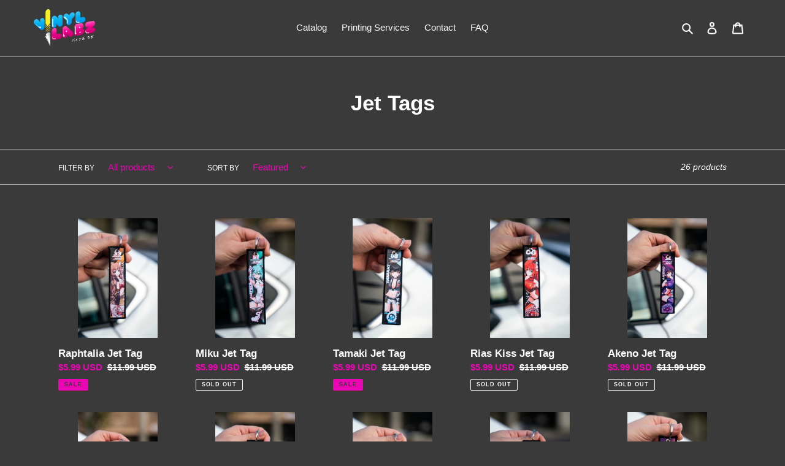

--- FILE ---
content_type: text/html; charset=utf-8
request_url: https://vinyllabz.com/collections/jet-tags
body_size: 31140
content:
<!doctype html>
<html class="no-js" lang="en">
<head>
  <meta charset="utf-8">
  <meta http-equiv="X-UA-Compatible" content="IE=edge,chrome=1">
  <meta name="viewport" content="width=device-width,initial-scale=1">
  <meta name="theme-color" content="#ea06b4">

  <link rel="preconnect" href="https://cdn.shopify.com" crossorigin>
  <link rel="preconnect" href="https://fonts.shopifycdn.com" crossorigin>
  <link rel="preconnect" href="https://monorail-edge.shopifysvc.com"><link rel="preload" href="//vinyllabz.com/cdn/shop/t/11/assets/theme.css?v=136619971045174987231640652532" as="style">
  <link rel="preload" as="font" href="" type="font/woff2" crossorigin>
  <link rel="preload" as="font" href="" type="font/woff2" crossorigin>
  <link rel="preload" as="font" href="" type="font/woff2" crossorigin>
  <link rel="preload" href="//vinyllabz.com/cdn/shop/t/11/assets/theme.js?v=16203573537316399521640652533" as="script">
  <link rel="preload" href="//vinyllabz.com/cdn/shop/t/11/assets/lazysizes.js?v=63098554868324070131640652531" as="script"><link rel="canonical" href="https://vinyllabz.com/collections/jet-tags"><link rel="shortcut icon" href="//vinyllabz.com/cdn/shop/files/VL_Logo_32x32.png?v=1630367930" type="image/png"><title>Jet Tags
&ndash; Vinyl Labz</title><!-- /snippets/social-meta-tags.liquid -->


<meta property="og:site_name" content="Vinyl Labz">
<meta property="og:url" content="https://vinyllabz.com/collections/jet-tags">
<meta property="og:title" content="Jet Tags">
<meta property="og:type" content="product.group">
<meta property="og:description" content="We created Vinyl Labz to provide our clients with the best quality vinyl at an affordable price! We print stickers, cut decals and wrap vehicles (i.e. Itasha, Livery, Commercial or Color change wraps). We also sell Anime stickers and other merchandise."><meta property="og:image" content="http://vinyllabz.com/cdn/shop/files/VL_Logo.png?v=1630367930">
  <meta property="og:image:secure_url" content="https://vinyllabz.com/cdn/shop/files/VL_Logo.png?v=1630367930">
  <meta property="og:image:width" content="1200">
  <meta property="og:image:height" content="628">


  <meta name="twitter:site" content="@Vinyllabz">

<meta name="twitter:card" content="summary_large_image">
<meta name="twitter:title" content="Jet Tags">
<meta name="twitter:description" content="We created Vinyl Labz to provide our clients with the best quality vinyl at an affordable price! We print stickers, cut decals and wrap vehicles (i.e. Itasha, Livery, Commercial or Color change wraps). We also sell Anime stickers and other merchandise.">

  
<style data-shopify>
:root {
    --color-text: #ffffff;
    --color-text-rgb: 255, 255, 255;
    --color-body-text: #ffffff;
    --color-sale-text: #ea06b4;
    --color-small-button-text-border: #ea06b4;
    --color-text-field: #ffffff;
    --color-text-field-text: #ea06b4;
    --color-text-field-text-rgb: 234, 6, 180;

    --color-btn-primary: #ea06b4;
    --color-btn-primary-darker: #b8058e;
    --color-btn-primary-text: #ffffff;

    --color-blankstate: rgba(255, 255, 255, 0.35);
    --color-blankstate-border: rgba(255, 255, 255, 0.2);
    --color-blankstate-background: rgba(255, 255, 255, 0.1);

    --color-text-focus:#e6e6e6;
    --color-overlay-text-focus:#e6e6e6;
    --color-btn-primary-focus:#b8058e;
    --color-btn-social-focus:#d2d2d2;
    --color-small-button-text-border-focus:#b8058e;
    --predictive-search-focus:#545454;

    --color-body: #3a3a3a;
    --color-bg: #3a3a3a;
    --color-bg-rgb: 58, 58, 58;
    --color-bg-alt: rgba(255, 255, 255, 0.05);
    --color-bg-currency-selector: rgba(255, 255, 255, 0.2);

    --color-overlay-title-text: #ffffff;
    --color-image-overlay: #685858;
    --color-image-overlay-rgb: 104, 88, 88;--opacity-image-overlay: 0.45;--hover-overlay-opacity: 0.85;

    --color-border: #ebebeb;
    --color-border-form: #cccccc;
    --color-border-form-darker: #b3b3b3;

    --svg-select-icon: url(//vinyllabz.com/cdn/shop/t/11/assets/ico-select.svg?v=179370884480423782841675835660);
    --slick-img-url: url(//vinyllabz.com/cdn/shop/t/11/assets/ajax-loader.gif?v=41356863302472015721640652529);

    --font-weight-body--bold: 700;
    --font-weight-body--bolder: 700;

    --font-stack-header: Helvetica, Arial, sans-serif;
    --font-style-header: normal;
    --font-weight-header: 700;

    --font-stack-body: Helvetica, Arial, sans-serif;
    --font-style-body: normal;
    --font-weight-body: 400;

    --font-size-header: 26;

    --font-size-base: 15;

    --font-h1-desktop: 35;
    --font-h1-mobile: 32;
    --font-h2-desktop: 20;
    --font-h2-mobile: 18;
    --font-h3-mobile: 20;
    --font-h4-desktop: 17;
    --font-h4-mobile: 15;
    --font-h5-desktop: 15;
    --font-h5-mobile: 13;
    --font-h6-desktop: 14;
    --font-h6-mobile: 12;

    --font-mega-title-large-desktop: 65;

    --font-rich-text-large: 17;
    --font-rich-text-small: 13;

    
--color-video-bg: #474747;

    
    --global-color-image-loader-primary: rgba(255, 255, 255, 0.06);
    --global-color-image-loader-secondary: rgba(255, 255, 255, 0.12);
  }
</style>


  <style>*,::after,::before{box-sizing:border-box}body{margin:0}body,html{background-color:var(--color-body)}body,button{font-size:calc(var(--font-size-base) * 1px);font-family:var(--font-stack-body);font-style:var(--font-style-body);font-weight:var(--font-weight-body);color:var(--color-text);line-height:1.5}body,button{-webkit-font-smoothing:antialiased;-webkit-text-size-adjust:100%}.border-bottom{border-bottom:1px solid var(--color-border)}.btn--link{background-color:transparent;border:0;margin:0;color:var(--color-text);text-align:left}.text-right{text-align:right}.icon{display:inline-block;width:20px;height:20px;vertical-align:middle;fill:currentColor}.icon__fallback-text,.visually-hidden{position:absolute!important;overflow:hidden;clip:rect(0 0 0 0);height:1px;width:1px;margin:-1px;padding:0;border:0}svg.icon:not(.icon--full-color) circle,svg.icon:not(.icon--full-color) ellipse,svg.icon:not(.icon--full-color) g,svg.icon:not(.icon--full-color) line,svg.icon:not(.icon--full-color) path,svg.icon:not(.icon--full-color) polygon,svg.icon:not(.icon--full-color) polyline,svg.icon:not(.icon--full-color) rect,symbol.icon:not(.icon--full-color) circle,symbol.icon:not(.icon--full-color) ellipse,symbol.icon:not(.icon--full-color) g,symbol.icon:not(.icon--full-color) line,symbol.icon:not(.icon--full-color) path,symbol.icon:not(.icon--full-color) polygon,symbol.icon:not(.icon--full-color) polyline,symbol.icon:not(.icon--full-color) rect{fill:inherit;stroke:inherit}li{list-style:none}.list--inline{padding:0;margin:0}.list--inline>li{display:inline-block;margin-bottom:0;vertical-align:middle}a{color:var(--color-text);text-decoration:none}.h1,.h2,h1,h2{margin:0 0 17.5px;font-family:var(--font-stack-header);font-style:var(--font-style-header);font-weight:var(--font-weight-header);line-height:1.2;overflow-wrap:break-word;word-wrap:break-word}.h1 a,.h2 a,h1 a,h2 a{color:inherit;text-decoration:none;font-weight:inherit}.h1,h1{font-size:calc(((var(--font-h1-desktop))/ (var(--font-size-base))) * 1em);text-transform:none;letter-spacing:0}@media only screen and (max-width:749px){.h1,h1{font-size:calc(((var(--font-h1-mobile))/ (var(--font-size-base))) * 1em)}}.h2,h2{font-size:calc(((var(--font-h2-desktop))/ (var(--font-size-base))) * 1em);text-transform:uppercase;letter-spacing:.1em}@media only screen and (max-width:749px){.h2,h2{font-size:calc(((var(--font-h2-mobile))/ (var(--font-size-base))) * 1em)}}p{color:var(--color-body-text);margin:0 0 19.44444px}@media only screen and (max-width:749px){p{font-size:calc(((var(--font-size-base) - 1)/ (var(--font-size-base))) * 1em)}}p:last-child{margin-bottom:0}@media only screen and (max-width:749px){.small--hide{display:none!important}}.grid{list-style:none;margin:0;padding:0;margin-left:-30px}.grid::after{content:'';display:table;clear:both}@media only screen and (max-width:749px){.grid{margin-left:-22px}}.grid::after{content:'';display:table;clear:both}.grid--no-gutters{margin-left:0}.grid--no-gutters .grid__item{padding-left:0}.grid--table{display:table;table-layout:fixed;width:100%}.grid--table>.grid__item{float:none;display:table-cell;vertical-align:middle}.grid__item{float:left;padding-left:30px;width:100%}@media only screen and (max-width:749px){.grid__item{padding-left:22px}}.grid__item[class*="--push"]{position:relative}@media only screen and (min-width:750px){.medium-up--one-quarter{width:25%}.medium-up--push-one-third{width:33.33%}.medium-up--one-half{width:50%}.medium-up--push-one-third{left:33.33%;position:relative}}.site-header{position:relative;background-color:var(--color-body)}@media only screen and (max-width:749px){.site-header{border-bottom:1px solid var(--color-border)}}@media only screen and (min-width:750px){.site-header{padding:0 55px}.site-header.logo--center{padding-top:30px}}.site-header__logo{margin:15px 0}.logo-align--center .site-header__logo{text-align:center;margin:0 auto}@media only screen and (max-width:749px){.logo-align--center .site-header__logo{text-align:left;margin:15px 0}}@media only screen and (max-width:749px){.site-header__logo{padding-left:22px;text-align:left}.site-header__logo img{margin:0}}.site-header__logo-link{display:inline-block;word-break:break-word}@media only screen and (min-width:750px){.logo-align--center .site-header__logo-link{margin:0 auto}}.site-header__logo-image{display:block}@media only screen and (min-width:750px){.site-header__logo-image{margin:0 auto}}.site-header__logo-image img{width:100%}.site-header__logo-image--centered img{margin:0 auto}.site-header__logo img{display:block}.site-header__icons{position:relative;white-space:nowrap}@media only screen and (max-width:749px){.site-header__icons{width:auto;padding-right:13px}.site-header__icons .btn--link,.site-header__icons .site-header__cart{font-size:calc(((var(--font-size-base))/ (var(--font-size-base))) * 1em)}}.site-header__icons-wrapper{position:relative;display:-webkit-flex;display:-ms-flexbox;display:flex;width:100%;-ms-flex-align:center;-webkit-align-items:center;-moz-align-items:center;-ms-align-items:center;-o-align-items:center;align-items:center;-webkit-justify-content:flex-end;-ms-justify-content:flex-end;justify-content:flex-end}.site-header__account,.site-header__cart,.site-header__search{position:relative}.site-header__search.site-header__icon{display:none}@media only screen and (min-width:1400px){.site-header__search.site-header__icon{display:block}}.site-header__search-toggle{display:block}@media only screen and (min-width:750px){.site-header__account,.site-header__cart{padding:10px 11px}}.site-header__cart-title,.site-header__search-title{position:absolute!important;overflow:hidden;clip:rect(0 0 0 0);height:1px;width:1px;margin:-1px;padding:0;border:0;display:block;vertical-align:middle}.site-header__cart-title{margin-right:3px}.site-header__cart-count{display:flex;align-items:center;justify-content:center;position:absolute;right:.4rem;top:.2rem;font-weight:700;background-color:var(--color-btn-primary);color:var(--color-btn-primary-text);border-radius:50%;min-width:1em;height:1em}.site-header__cart-count span{font-family:HelveticaNeue,"Helvetica Neue",Helvetica,Arial,sans-serif;font-size:calc(11em / 16);line-height:1}@media only screen and (max-width:749px){.site-header__cart-count{top:calc(7em / 16);right:0;border-radius:50%;min-width:calc(19em / 16);height:calc(19em / 16)}}@media only screen and (max-width:749px){.site-header__cart-count span{padding:.25em calc(6em / 16);font-size:12px}}.site-header__menu{display:none}@media only screen and (max-width:749px){.site-header__icon{display:inline-block;vertical-align:middle;padding:10px 11px;margin:0}}@media only screen and (min-width:750px){.site-header__icon .icon-search{margin-right:3px}}.announcement-bar{z-index:10;position:relative;text-align:center;border-bottom:1px solid transparent;padding:2px}.announcement-bar__link{display:block}.announcement-bar__message{display:block;padding:11px 22px;font-size:calc(((16)/ (var(--font-size-base))) * 1em);font-weight:var(--font-weight-header)}@media only screen and (min-width:750px){.announcement-bar__message{padding-left:55px;padding-right:55px}}.site-nav{position:relative;padding:0;text-align:center;margin:25px 0}.site-nav a{padding:3px 10px}.site-nav__link{display:block;white-space:nowrap}.site-nav--centered .site-nav__link{padding-top:0}.site-nav__link .icon-chevron-down{width:calc(8em / 16);height:calc(8em / 16);margin-left:.5rem}.site-nav__label{border-bottom:1px solid transparent}.site-nav__link--active .site-nav__label{border-bottom-color:var(--color-text)}.site-nav__link--button{border:none;background-color:transparent;padding:3px 10px}.site-header__mobile-nav{z-index:11;position:relative;background-color:var(--color-body)}@media only screen and (max-width:749px){.site-header__mobile-nav{display:-webkit-flex;display:-ms-flexbox;display:flex;width:100%;-ms-flex-align:center;-webkit-align-items:center;-moz-align-items:center;-ms-align-items:center;-o-align-items:center;align-items:center}}.mobile-nav--open .icon-close{display:none}.main-content{opacity:0}.main-content .shopify-section{display:none}.main-content .shopify-section:first-child{display:inherit}.critical-hidden{display:none}</style>

  <script>
    window.performance.mark('debut:theme_stylesheet_loaded.start');

    function onLoadStylesheet() {
      performance.mark('debut:theme_stylesheet_loaded.end');
      performance.measure('debut:theme_stylesheet_loaded', 'debut:theme_stylesheet_loaded.start', 'debut:theme_stylesheet_loaded.end');

      var url = "//vinyllabz.com/cdn/shop/t/11/assets/theme.css?v=136619971045174987231640652532";
      var link = document.querySelector('link[href="' + url + '"]');
      link.loaded = true;
      link.dispatchEvent(new Event('load'));
    }
  </script>

  <link rel="stylesheet" href="//vinyllabz.com/cdn/shop/t/11/assets/theme.css?v=136619971045174987231640652532" type="text/css" media="print" onload="this.media='all';onLoadStylesheet()">

  <style>
    
    
    
    
    
    
  </style>

  <script>const moneyFormat = "${{amount}} USD"
var theme = {
      breakpoints: {
        medium: 750,
        large: 990,
        widescreen: 1400
      },
      strings: {
        addToCart: "Add to cart",
        soldOut: "Sold out",
        unavailable: "Unavailable",
        regularPrice: "Regular price",
        salePrice: "Sale price",
        sale: "Sale",
        fromLowestPrice: "from [price]",
        vendor: "Vendor",
        showMore: "Show More",
        showLess: "Show Less",
        searchFor: "Search for",
        addressError: "Error looking up that address",
        addressNoResults: "No results for that address",
        addressQueryLimit: "You have exceeded the Google API usage limit. Consider upgrading to a \u003ca href=\"https:\/\/developers.google.com\/maps\/premium\/usage-limits\"\u003ePremium Plan\u003c\/a\u003e.",
        authError: "There was a problem authenticating your Google Maps account.",
        newWindow: "Opens in a new window.",
        external: "Opens external website.",
        newWindowExternal: "Opens external website in a new window.",
        removeLabel: "Remove [product]",
        update: "Update",
        quantity: "Quantity",
        discountedTotal: "Discounted total",
        regularTotal: "Regular total",
        priceColumn: "See Price column for discount details.",
        quantityMinimumMessage: "Quantity must be 1 or more",
        cartError: "There was an error while updating your cart. Please try again.",
        removedItemMessage: "Removed \u003cspan class=\"cart__removed-product-details\"\u003e([quantity]) [link]\u003c\/span\u003e from your cart.",
        unitPrice: "Unit price",
        unitPriceSeparator: "per",
        oneCartCount: "1 item",
        otherCartCount: "[count] items",
        quantityLabel: "Quantity: [count]",
        products: "Products",
        loading: "Loading",
        number_of_results: "[result_number] of [results_count]",
        number_of_results_found: "[results_count] results found",
        one_result_found: "1 result found"
      },
      moneyFormat: moneyFormat,
      moneyFormatWithCurrency: "${{amount}} USD",
      settings: {
        predictiveSearchEnabled: true,
        predictiveSearchShowPrice: false,
        predictiveSearchShowVendor: false
      },
      stylesheet: "//vinyllabz.com/cdn/shop/t/11/assets/theme.css?v=136619971045174987231640652532"
    };theme.backToCollection = {
        collection: {
          title: "Jet Tags",
          link: "https://vinyllabz.com/collections/jet-tags"
        }
      };
      sessionStorage.setItem("backToCollection", JSON.stringify(theme.backToCollection.collection));document.documentElement.className = document.documentElement.className.replace('no-js', 'js');
  </script><script src="//vinyllabz.com/cdn/shop/t/11/assets/theme.js?v=16203573537316399521640652533" defer="defer"></script>
  <script src="//vinyllabz.com/cdn/shop/t/11/assets/lazysizes.js?v=63098554868324070131640652531" async="async"></script>

  <script type="text/javascript">
    if (window.MSInputMethodContext && document.documentMode) {
      var scripts = document.getElementsByTagName('script')[0];
      var polyfill = document.createElement("script");
      polyfill.defer = true;
      polyfill.src = "//vinyllabz.com/cdn/shop/t/11/assets/ie11CustomProperties.min.js?v=146208399201472936201640652531";

      scripts.parentNode.insertBefore(polyfill, scripts);
    }
  </script>

  <script>window.performance && window.performance.mark && window.performance.mark('shopify.content_for_header.start');</script><meta id="shopify-digital-wallet" name="shopify-digital-wallet" content="/32392347779/digital_wallets/dialog">
<meta name="shopify-checkout-api-token" content="d405d7c457703f24479272aeb650df60">
<meta id="in-context-paypal-metadata" data-shop-id="32392347779" data-venmo-supported="true" data-environment="production" data-locale="en_US" data-paypal-v4="true" data-currency="USD">
<link rel="alternate" type="application/atom+xml" title="Feed" href="/collections/jet-tags.atom" />
<link rel="next" href="/collections/jet-tags?page=2">
<link rel="alternate" type="application/json+oembed" href="https://vinyllabz.com/collections/jet-tags.oembed">
<script async="async" src="/checkouts/internal/preloads.js?locale=en-US"></script>
<link rel="preconnect" href="https://shop.app" crossorigin="anonymous">
<script async="async" src="https://shop.app/checkouts/internal/preloads.js?locale=en-US&shop_id=32392347779" crossorigin="anonymous"></script>
<script id="apple-pay-shop-capabilities" type="application/json">{"shopId":32392347779,"countryCode":"US","currencyCode":"USD","merchantCapabilities":["supports3DS"],"merchantId":"gid:\/\/shopify\/Shop\/32392347779","merchantName":"Vinyl Labz","requiredBillingContactFields":["postalAddress","email"],"requiredShippingContactFields":["postalAddress","email"],"shippingType":"shipping","supportedNetworks":["visa","masterCard","amex","discover","elo","jcb"],"total":{"type":"pending","label":"Vinyl Labz","amount":"1.00"},"shopifyPaymentsEnabled":true,"supportsSubscriptions":true}</script>
<script id="shopify-features" type="application/json">{"accessToken":"d405d7c457703f24479272aeb650df60","betas":["rich-media-storefront-analytics"],"domain":"vinyllabz.com","predictiveSearch":true,"shopId":32392347779,"locale":"en"}</script>
<script>var Shopify = Shopify || {};
Shopify.shop = "vinyl-labz.myshopify.com";
Shopify.locale = "en";
Shopify.currency = {"active":"USD","rate":"1.0"};
Shopify.country = "US";
Shopify.theme = {"name":"2022 Site Update","id":129777565911,"schema_name":"Debut","schema_version":"17.14.1","theme_store_id":796,"role":"main"};
Shopify.theme.handle = "null";
Shopify.theme.style = {"id":null,"handle":null};
Shopify.cdnHost = "vinyllabz.com/cdn";
Shopify.routes = Shopify.routes || {};
Shopify.routes.root = "/";</script>
<script type="module">!function(o){(o.Shopify=o.Shopify||{}).modules=!0}(window);</script>
<script>!function(o){function n(){var o=[];function n(){o.push(Array.prototype.slice.apply(arguments))}return n.q=o,n}var t=o.Shopify=o.Shopify||{};t.loadFeatures=n(),t.autoloadFeatures=n()}(window);</script>
<script>
  window.ShopifyPay = window.ShopifyPay || {};
  window.ShopifyPay.apiHost = "shop.app\/pay";
  window.ShopifyPay.redirectState = null;
</script>
<script id="shop-js-analytics" type="application/json">{"pageType":"collection"}</script>
<script defer="defer" async type="module" src="//vinyllabz.com/cdn/shopifycloud/shop-js/modules/v2/client.init-shop-cart-sync_BdyHc3Nr.en.esm.js"></script>
<script defer="defer" async type="module" src="//vinyllabz.com/cdn/shopifycloud/shop-js/modules/v2/chunk.common_Daul8nwZ.esm.js"></script>
<script type="module">
  await import("//vinyllabz.com/cdn/shopifycloud/shop-js/modules/v2/client.init-shop-cart-sync_BdyHc3Nr.en.esm.js");
await import("//vinyllabz.com/cdn/shopifycloud/shop-js/modules/v2/chunk.common_Daul8nwZ.esm.js");

  window.Shopify.SignInWithShop?.initShopCartSync?.({"fedCMEnabled":true,"windoidEnabled":true});

</script>
<script>
  window.Shopify = window.Shopify || {};
  if (!window.Shopify.featureAssets) window.Shopify.featureAssets = {};
  window.Shopify.featureAssets['shop-js'] = {"shop-cart-sync":["modules/v2/client.shop-cart-sync_QYOiDySF.en.esm.js","modules/v2/chunk.common_Daul8nwZ.esm.js"],"init-fed-cm":["modules/v2/client.init-fed-cm_DchLp9rc.en.esm.js","modules/v2/chunk.common_Daul8nwZ.esm.js"],"shop-button":["modules/v2/client.shop-button_OV7bAJc5.en.esm.js","modules/v2/chunk.common_Daul8nwZ.esm.js"],"init-windoid":["modules/v2/client.init-windoid_DwxFKQ8e.en.esm.js","modules/v2/chunk.common_Daul8nwZ.esm.js"],"shop-cash-offers":["modules/v2/client.shop-cash-offers_DWtL6Bq3.en.esm.js","modules/v2/chunk.common_Daul8nwZ.esm.js","modules/v2/chunk.modal_CQq8HTM6.esm.js"],"shop-toast-manager":["modules/v2/client.shop-toast-manager_CX9r1SjA.en.esm.js","modules/v2/chunk.common_Daul8nwZ.esm.js"],"init-shop-email-lookup-coordinator":["modules/v2/client.init-shop-email-lookup-coordinator_UhKnw74l.en.esm.js","modules/v2/chunk.common_Daul8nwZ.esm.js"],"pay-button":["modules/v2/client.pay-button_DzxNnLDY.en.esm.js","modules/v2/chunk.common_Daul8nwZ.esm.js"],"avatar":["modules/v2/client.avatar_BTnouDA3.en.esm.js"],"init-shop-cart-sync":["modules/v2/client.init-shop-cart-sync_BdyHc3Nr.en.esm.js","modules/v2/chunk.common_Daul8nwZ.esm.js"],"shop-login-button":["modules/v2/client.shop-login-button_D8B466_1.en.esm.js","modules/v2/chunk.common_Daul8nwZ.esm.js","modules/v2/chunk.modal_CQq8HTM6.esm.js"],"init-customer-accounts-sign-up":["modules/v2/client.init-customer-accounts-sign-up_C8fpPm4i.en.esm.js","modules/v2/client.shop-login-button_D8B466_1.en.esm.js","modules/v2/chunk.common_Daul8nwZ.esm.js","modules/v2/chunk.modal_CQq8HTM6.esm.js"],"init-shop-for-new-customer-accounts":["modules/v2/client.init-shop-for-new-customer-accounts_CVTO0Ztu.en.esm.js","modules/v2/client.shop-login-button_D8B466_1.en.esm.js","modules/v2/chunk.common_Daul8nwZ.esm.js","modules/v2/chunk.modal_CQq8HTM6.esm.js"],"init-customer-accounts":["modules/v2/client.init-customer-accounts_dRgKMfrE.en.esm.js","modules/v2/client.shop-login-button_D8B466_1.en.esm.js","modules/v2/chunk.common_Daul8nwZ.esm.js","modules/v2/chunk.modal_CQq8HTM6.esm.js"],"shop-follow-button":["modules/v2/client.shop-follow-button_CkZpjEct.en.esm.js","modules/v2/chunk.common_Daul8nwZ.esm.js","modules/v2/chunk.modal_CQq8HTM6.esm.js"],"lead-capture":["modules/v2/client.lead-capture_BntHBhfp.en.esm.js","modules/v2/chunk.common_Daul8nwZ.esm.js","modules/v2/chunk.modal_CQq8HTM6.esm.js"],"checkout-modal":["modules/v2/client.checkout-modal_CfxcYbTm.en.esm.js","modules/v2/chunk.common_Daul8nwZ.esm.js","modules/v2/chunk.modal_CQq8HTM6.esm.js"],"shop-login":["modules/v2/client.shop-login_Da4GZ2H6.en.esm.js","modules/v2/chunk.common_Daul8nwZ.esm.js","modules/v2/chunk.modal_CQq8HTM6.esm.js"],"payment-terms":["modules/v2/client.payment-terms_MV4M3zvL.en.esm.js","modules/v2/chunk.common_Daul8nwZ.esm.js","modules/v2/chunk.modal_CQq8HTM6.esm.js"]};
</script>
<script>(function() {
  var isLoaded = false;
  function asyncLoad() {
    if (isLoaded) return;
    isLoaded = true;
    var urls = ["https:\/\/contactform.hulkapps.com\/skeletopapp.js?shop=vinyl-labz.myshopify.com","\/\/www.powr.io\/powr.js?powr-token=vinyl-labz.myshopify.com\u0026external-type=shopify\u0026shop=vinyl-labz.myshopify.com","https:\/\/instafeed.nfcube.com\/cdn\/e4f2163c69f41b300ce3aa6105d8a0c1.js?shop=vinyl-labz.myshopify.com","https:\/\/termsandconditionscheckbox.com\/frontend\/app_terms.js?shop=vinyl-labz.myshopify.com"];
    for (var i = 0; i < urls.length; i++) {
      var s = document.createElement('script');
      s.type = 'text/javascript';
      s.async = true;
      s.src = urls[i];
      var x = document.getElementsByTagName('script')[0];
      x.parentNode.insertBefore(s, x);
    }
  };
  if(window.attachEvent) {
    window.attachEvent('onload', asyncLoad);
  } else {
    window.addEventListener('load', asyncLoad, false);
  }
})();</script>
<script id="__st">var __st={"a":32392347779,"offset":-28800,"reqid":"ac0b0db6-43b1-4000-afdb-84189ea07284-1768969128","pageurl":"vinyllabz.com\/collections\/jet-tags","u":"dfd756b45e6c","p":"collection","rtyp":"collection","rid":413798891735};</script>
<script>window.ShopifyPaypalV4VisibilityTracking = true;</script>
<script id="captcha-bootstrap">!function(){'use strict';const t='contact',e='account',n='new_comment',o=[[t,t],['blogs',n],['comments',n],[t,'customer']],c=[[e,'customer_login'],[e,'guest_login'],[e,'recover_customer_password'],[e,'create_customer']],r=t=>t.map((([t,e])=>`form[action*='/${t}']:not([data-nocaptcha='true']) input[name='form_type'][value='${e}']`)).join(','),a=t=>()=>t?[...document.querySelectorAll(t)].map((t=>t.form)):[];function s(){const t=[...o],e=r(t);return a(e)}const i='password',u='form_key',d=['recaptcha-v3-token','g-recaptcha-response','h-captcha-response',i],f=()=>{try{return window.sessionStorage}catch{return}},m='__shopify_v',_=t=>t.elements[u];function p(t,e,n=!1){try{const o=window.sessionStorage,c=JSON.parse(o.getItem(e)),{data:r}=function(t){const{data:e,action:n}=t;return t[m]||n?{data:e,action:n}:{data:t,action:n}}(c);for(const[e,n]of Object.entries(r))t.elements[e]&&(t.elements[e].value=n);n&&o.removeItem(e)}catch(o){console.error('form repopulation failed',{error:o})}}const l='form_type',E='cptcha';function T(t){t.dataset[E]=!0}const w=window,h=w.document,L='Shopify',v='ce_forms',y='captcha';let A=!1;((t,e)=>{const n=(g='f06e6c50-85a8-45c8-87d0-21a2b65856fe',I='https://cdn.shopify.com/shopifycloud/storefront-forms-hcaptcha/ce_storefront_forms_captcha_hcaptcha.v1.5.2.iife.js',D={infoText:'Protected by hCaptcha',privacyText:'Privacy',termsText:'Terms'},(t,e,n)=>{const o=w[L][v],c=o.bindForm;if(c)return c(t,g,e,D).then(n);var r;o.q.push([[t,g,e,D],n]),r=I,A||(h.body.append(Object.assign(h.createElement('script'),{id:'captcha-provider',async:!0,src:r})),A=!0)});var g,I,D;w[L]=w[L]||{},w[L][v]=w[L][v]||{},w[L][v].q=[],w[L][y]=w[L][y]||{},w[L][y].protect=function(t,e){n(t,void 0,e),T(t)},Object.freeze(w[L][y]),function(t,e,n,w,h,L){const[v,y,A,g]=function(t,e,n){const i=e?o:[],u=t?c:[],d=[...i,...u],f=r(d),m=r(i),_=r(d.filter((([t,e])=>n.includes(e))));return[a(f),a(m),a(_),s()]}(w,h,L),I=t=>{const e=t.target;return e instanceof HTMLFormElement?e:e&&e.form},D=t=>v().includes(t);t.addEventListener('submit',(t=>{const e=I(t);if(!e)return;const n=D(e)&&!e.dataset.hcaptchaBound&&!e.dataset.recaptchaBound,o=_(e),c=g().includes(e)&&(!o||!o.value);(n||c)&&t.preventDefault(),c&&!n&&(function(t){try{if(!f())return;!function(t){const e=f();if(!e)return;const n=_(t);if(!n)return;const o=n.value;o&&e.removeItem(o)}(t);const e=Array.from(Array(32),(()=>Math.random().toString(36)[2])).join('');!function(t,e){_(t)||t.append(Object.assign(document.createElement('input'),{type:'hidden',name:u})),t.elements[u].value=e}(t,e),function(t,e){const n=f();if(!n)return;const o=[...t.querySelectorAll(`input[type='${i}']`)].map((({name:t})=>t)),c=[...d,...o],r={};for(const[a,s]of new FormData(t).entries())c.includes(a)||(r[a]=s);n.setItem(e,JSON.stringify({[m]:1,action:t.action,data:r}))}(t,e)}catch(e){console.error('failed to persist form',e)}}(e),e.submit())}));const S=(t,e)=>{t&&!t.dataset[E]&&(n(t,e.some((e=>e===t))),T(t))};for(const o of['focusin','change'])t.addEventListener(o,(t=>{const e=I(t);D(e)&&S(e,y())}));const B=e.get('form_key'),M=e.get(l),P=B&&M;t.addEventListener('DOMContentLoaded',(()=>{const t=y();if(P)for(const e of t)e.elements[l].value===M&&p(e,B);[...new Set([...A(),...v().filter((t=>'true'===t.dataset.shopifyCaptcha))])].forEach((e=>S(e,t)))}))}(h,new URLSearchParams(w.location.search),n,t,e,['guest_login'])})(!0,!0)}();</script>
<script integrity="sha256-4kQ18oKyAcykRKYeNunJcIwy7WH5gtpwJnB7kiuLZ1E=" data-source-attribution="shopify.loadfeatures" defer="defer" src="//vinyllabz.com/cdn/shopifycloud/storefront/assets/storefront/load_feature-a0a9edcb.js" crossorigin="anonymous"></script>
<script crossorigin="anonymous" defer="defer" src="//vinyllabz.com/cdn/shopifycloud/storefront/assets/shopify_pay/storefront-65b4c6d7.js?v=20250812"></script>
<script data-source-attribution="shopify.dynamic_checkout.dynamic.init">var Shopify=Shopify||{};Shopify.PaymentButton=Shopify.PaymentButton||{isStorefrontPortableWallets:!0,init:function(){window.Shopify.PaymentButton.init=function(){};var t=document.createElement("script");t.src="https://vinyllabz.com/cdn/shopifycloud/portable-wallets/latest/portable-wallets.en.js",t.type="module",document.head.appendChild(t)}};
</script>
<script data-source-attribution="shopify.dynamic_checkout.buyer_consent">
  function portableWalletsHideBuyerConsent(e){var t=document.getElementById("shopify-buyer-consent"),n=document.getElementById("shopify-subscription-policy-button");t&&n&&(t.classList.add("hidden"),t.setAttribute("aria-hidden","true"),n.removeEventListener("click",e))}function portableWalletsShowBuyerConsent(e){var t=document.getElementById("shopify-buyer-consent"),n=document.getElementById("shopify-subscription-policy-button");t&&n&&(t.classList.remove("hidden"),t.removeAttribute("aria-hidden"),n.addEventListener("click",e))}window.Shopify?.PaymentButton&&(window.Shopify.PaymentButton.hideBuyerConsent=portableWalletsHideBuyerConsent,window.Shopify.PaymentButton.showBuyerConsent=portableWalletsShowBuyerConsent);
</script>
<script data-source-attribution="shopify.dynamic_checkout.cart.bootstrap">document.addEventListener("DOMContentLoaded",(function(){function t(){return document.querySelector("shopify-accelerated-checkout-cart, shopify-accelerated-checkout")}if(t())Shopify.PaymentButton.init();else{new MutationObserver((function(e,n){t()&&(Shopify.PaymentButton.init(),n.disconnect())})).observe(document.body,{childList:!0,subtree:!0})}}));
</script>
<link id="shopify-accelerated-checkout-styles" rel="stylesheet" media="screen" href="https://vinyllabz.com/cdn/shopifycloud/portable-wallets/latest/accelerated-checkout-backwards-compat.css" crossorigin="anonymous">
<style id="shopify-accelerated-checkout-cart">
        #shopify-buyer-consent {
  margin-top: 1em;
  display: inline-block;
  width: 100%;
}

#shopify-buyer-consent.hidden {
  display: none;
}

#shopify-subscription-policy-button {
  background: none;
  border: none;
  padding: 0;
  text-decoration: underline;
  font-size: inherit;
  cursor: pointer;
}

#shopify-subscription-policy-button::before {
  box-shadow: none;
}

      </style>

<script>window.performance && window.performance.mark && window.performance.mark('shopify.content_for_header.end');</script>
<!-- BEGIN app block: shopify://apps/upload-lift/blocks/app-embed/3c98bdcb-7587-4ade-bfe4-7d8af00d05ca -->
<script src="https://assets.cloudlift.app/api/assets/upload.js?shop=vinyl-labz.myshopify.com" defer="defer"></script>

<!-- END app block --><link href="https://monorail-edge.shopifysvc.com" rel="dns-prefetch">
<script>(function(){if ("sendBeacon" in navigator && "performance" in window) {try {var session_token_from_headers = performance.getEntriesByType('navigation')[0].serverTiming.find(x => x.name == '_s').description;} catch {var session_token_from_headers = undefined;}var session_cookie_matches = document.cookie.match(/_shopify_s=([^;]*)/);var session_token_from_cookie = session_cookie_matches && session_cookie_matches.length === 2 ? session_cookie_matches[1] : "";var session_token = session_token_from_headers || session_token_from_cookie || "";function handle_abandonment_event(e) {var entries = performance.getEntries().filter(function(entry) {return /monorail-edge.shopifysvc.com/.test(entry.name);});if (!window.abandonment_tracked && entries.length === 0) {window.abandonment_tracked = true;var currentMs = Date.now();var navigation_start = performance.timing.navigationStart;var payload = {shop_id: 32392347779,url: window.location.href,navigation_start,duration: currentMs - navigation_start,session_token,page_type: "collection"};window.navigator.sendBeacon("https://monorail-edge.shopifysvc.com/v1/produce", JSON.stringify({schema_id: "online_store_buyer_site_abandonment/1.1",payload: payload,metadata: {event_created_at_ms: currentMs,event_sent_at_ms: currentMs}}));}}window.addEventListener('pagehide', handle_abandonment_event);}}());</script>
<script id="web-pixels-manager-setup">(function e(e,d,r,n,o){if(void 0===o&&(o={}),!Boolean(null===(a=null===(i=window.Shopify)||void 0===i?void 0:i.analytics)||void 0===a?void 0:a.replayQueue)){var i,a;window.Shopify=window.Shopify||{};var t=window.Shopify;t.analytics=t.analytics||{};var s=t.analytics;s.replayQueue=[],s.publish=function(e,d,r){return s.replayQueue.push([e,d,r]),!0};try{self.performance.mark("wpm:start")}catch(e){}var l=function(){var e={modern:/Edge?\/(1{2}[4-9]|1[2-9]\d|[2-9]\d{2}|\d{4,})\.\d+(\.\d+|)|Firefox\/(1{2}[4-9]|1[2-9]\d|[2-9]\d{2}|\d{4,})\.\d+(\.\d+|)|Chrom(ium|e)\/(9{2}|\d{3,})\.\d+(\.\d+|)|(Maci|X1{2}).+ Version\/(15\.\d+|(1[6-9]|[2-9]\d|\d{3,})\.\d+)([,.]\d+|)( \(\w+\)|)( Mobile\/\w+|) Safari\/|Chrome.+OPR\/(9{2}|\d{3,})\.\d+\.\d+|(CPU[ +]OS|iPhone[ +]OS|CPU[ +]iPhone|CPU IPhone OS|CPU iPad OS)[ +]+(15[._]\d+|(1[6-9]|[2-9]\d|\d{3,})[._]\d+)([._]\d+|)|Android:?[ /-](13[3-9]|1[4-9]\d|[2-9]\d{2}|\d{4,})(\.\d+|)(\.\d+|)|Android.+Firefox\/(13[5-9]|1[4-9]\d|[2-9]\d{2}|\d{4,})\.\d+(\.\d+|)|Android.+Chrom(ium|e)\/(13[3-9]|1[4-9]\d|[2-9]\d{2}|\d{4,})\.\d+(\.\d+|)|SamsungBrowser\/([2-9]\d|\d{3,})\.\d+/,legacy:/Edge?\/(1[6-9]|[2-9]\d|\d{3,})\.\d+(\.\d+|)|Firefox\/(5[4-9]|[6-9]\d|\d{3,})\.\d+(\.\d+|)|Chrom(ium|e)\/(5[1-9]|[6-9]\d|\d{3,})\.\d+(\.\d+|)([\d.]+$|.*Safari\/(?![\d.]+ Edge\/[\d.]+$))|(Maci|X1{2}).+ Version\/(10\.\d+|(1[1-9]|[2-9]\d|\d{3,})\.\d+)([,.]\d+|)( \(\w+\)|)( Mobile\/\w+|) Safari\/|Chrome.+OPR\/(3[89]|[4-9]\d|\d{3,})\.\d+\.\d+|(CPU[ +]OS|iPhone[ +]OS|CPU[ +]iPhone|CPU IPhone OS|CPU iPad OS)[ +]+(10[._]\d+|(1[1-9]|[2-9]\d|\d{3,})[._]\d+)([._]\d+|)|Android:?[ /-](13[3-9]|1[4-9]\d|[2-9]\d{2}|\d{4,})(\.\d+|)(\.\d+|)|Mobile Safari.+OPR\/([89]\d|\d{3,})\.\d+\.\d+|Android.+Firefox\/(13[5-9]|1[4-9]\d|[2-9]\d{2}|\d{4,})\.\d+(\.\d+|)|Android.+Chrom(ium|e)\/(13[3-9]|1[4-9]\d|[2-9]\d{2}|\d{4,})\.\d+(\.\d+|)|Android.+(UC? ?Browser|UCWEB|U3)[ /]?(15\.([5-9]|\d{2,})|(1[6-9]|[2-9]\d|\d{3,})\.\d+)\.\d+|SamsungBrowser\/(5\.\d+|([6-9]|\d{2,})\.\d+)|Android.+MQ{2}Browser\/(14(\.(9|\d{2,})|)|(1[5-9]|[2-9]\d|\d{3,})(\.\d+|))(\.\d+|)|K[Aa][Ii]OS\/(3\.\d+|([4-9]|\d{2,})\.\d+)(\.\d+|)/},d=e.modern,r=e.legacy,n=navigator.userAgent;return n.match(d)?"modern":n.match(r)?"legacy":"unknown"}(),u="modern"===l?"modern":"legacy",c=(null!=n?n:{modern:"",legacy:""})[u],f=function(e){return[e.baseUrl,"/wpm","/b",e.hashVersion,"modern"===e.buildTarget?"m":"l",".js"].join("")}({baseUrl:d,hashVersion:r,buildTarget:u}),m=function(e){var d=e.version,r=e.bundleTarget,n=e.surface,o=e.pageUrl,i=e.monorailEndpoint;return{emit:function(e){var a=e.status,t=e.errorMsg,s=(new Date).getTime(),l=JSON.stringify({metadata:{event_sent_at_ms:s},events:[{schema_id:"web_pixels_manager_load/3.1",payload:{version:d,bundle_target:r,page_url:o,status:a,surface:n,error_msg:t},metadata:{event_created_at_ms:s}}]});if(!i)return console&&console.warn&&console.warn("[Web Pixels Manager] No Monorail endpoint provided, skipping logging."),!1;try{return self.navigator.sendBeacon.bind(self.navigator)(i,l)}catch(e){}var u=new XMLHttpRequest;try{return u.open("POST",i,!0),u.setRequestHeader("Content-Type","text/plain"),u.send(l),!0}catch(e){return console&&console.warn&&console.warn("[Web Pixels Manager] Got an unhandled error while logging to Monorail."),!1}}}}({version:r,bundleTarget:l,surface:e.surface,pageUrl:self.location.href,monorailEndpoint:e.monorailEndpoint});try{o.browserTarget=l,function(e){var d=e.src,r=e.async,n=void 0===r||r,o=e.onload,i=e.onerror,a=e.sri,t=e.scriptDataAttributes,s=void 0===t?{}:t,l=document.createElement("script"),u=document.querySelector("head"),c=document.querySelector("body");if(l.async=n,l.src=d,a&&(l.integrity=a,l.crossOrigin="anonymous"),s)for(var f in s)if(Object.prototype.hasOwnProperty.call(s,f))try{l.dataset[f]=s[f]}catch(e){}if(o&&l.addEventListener("load",o),i&&l.addEventListener("error",i),u)u.appendChild(l);else{if(!c)throw new Error("Did not find a head or body element to append the script");c.appendChild(l)}}({src:f,async:!0,onload:function(){if(!function(){var e,d;return Boolean(null===(d=null===(e=window.Shopify)||void 0===e?void 0:e.analytics)||void 0===d?void 0:d.initialized)}()){var d=window.webPixelsManager.init(e)||void 0;if(d){var r=window.Shopify.analytics;r.replayQueue.forEach((function(e){var r=e[0],n=e[1],o=e[2];d.publishCustomEvent(r,n,o)})),r.replayQueue=[],r.publish=d.publishCustomEvent,r.visitor=d.visitor,r.initialized=!0}}},onerror:function(){return m.emit({status:"failed",errorMsg:"".concat(f," has failed to load")})},sri:function(e){var d=/^sha384-[A-Za-z0-9+/=]+$/;return"string"==typeof e&&d.test(e)}(c)?c:"",scriptDataAttributes:o}),m.emit({status:"loading"})}catch(e){m.emit({status:"failed",errorMsg:(null==e?void 0:e.message)||"Unknown error"})}}})({shopId: 32392347779,storefrontBaseUrl: "https://vinyllabz.com",extensionsBaseUrl: "https://extensions.shopifycdn.com/cdn/shopifycloud/web-pixels-manager",monorailEndpoint: "https://monorail-edge.shopifysvc.com/unstable/produce_batch",surface: "storefront-renderer",enabledBetaFlags: ["2dca8a86"],webPixelsConfigList: [{"id":"448463063","configuration":"{\"pixelCode\":\"CRKERQ3C77UD4H2MQNPG\"}","eventPayloadVersion":"v1","runtimeContext":"STRICT","scriptVersion":"22e92c2ad45662f435e4801458fb78cc","type":"APP","apiClientId":4383523,"privacyPurposes":["ANALYTICS","MARKETING","SALE_OF_DATA"],"dataSharingAdjustments":{"protectedCustomerApprovalScopes":["read_customer_address","read_customer_email","read_customer_name","read_customer_personal_data","read_customer_phone"]}},{"id":"152436951","configuration":"{\"pixel_id\":\"292374623185517\",\"pixel_type\":\"facebook_pixel\",\"metaapp_system_user_token\":\"-\"}","eventPayloadVersion":"v1","runtimeContext":"OPEN","scriptVersion":"ca16bc87fe92b6042fbaa3acc2fbdaa6","type":"APP","apiClientId":2329312,"privacyPurposes":["ANALYTICS","MARKETING","SALE_OF_DATA"],"dataSharingAdjustments":{"protectedCustomerApprovalScopes":["read_customer_address","read_customer_email","read_customer_name","read_customer_personal_data","read_customer_phone"]}},{"id":"shopify-app-pixel","configuration":"{}","eventPayloadVersion":"v1","runtimeContext":"STRICT","scriptVersion":"0450","apiClientId":"shopify-pixel","type":"APP","privacyPurposes":["ANALYTICS","MARKETING"]},{"id":"shopify-custom-pixel","eventPayloadVersion":"v1","runtimeContext":"LAX","scriptVersion":"0450","apiClientId":"shopify-pixel","type":"CUSTOM","privacyPurposes":["ANALYTICS","MARKETING"]}],isMerchantRequest: false,initData: {"shop":{"name":"Vinyl Labz","paymentSettings":{"currencyCode":"USD"},"myshopifyDomain":"vinyl-labz.myshopify.com","countryCode":"US","storefrontUrl":"https:\/\/vinyllabz.com"},"customer":null,"cart":null,"checkout":null,"productVariants":[],"purchasingCompany":null},},"https://vinyllabz.com/cdn","fcfee988w5aeb613cpc8e4bc33m6693e112",{"modern":"","legacy":""},{"shopId":"32392347779","storefrontBaseUrl":"https:\/\/vinyllabz.com","extensionBaseUrl":"https:\/\/extensions.shopifycdn.com\/cdn\/shopifycloud\/web-pixels-manager","surface":"storefront-renderer","enabledBetaFlags":"[\"2dca8a86\"]","isMerchantRequest":"false","hashVersion":"fcfee988w5aeb613cpc8e4bc33m6693e112","publish":"custom","events":"[[\"page_viewed\",{}],[\"collection_viewed\",{\"collection\":{\"id\":\"413798891735\",\"title\":\"Jet Tags\",\"productVariants\":[{\"price\":{\"amount\":5.99,\"currencyCode\":\"USD\"},\"product\":{\"title\":\"Raphtalia Jet Tag\",\"vendor\":\"Waifu Racing Division\",\"id\":\"7915723129047\",\"untranslatedTitle\":\"Raphtalia Jet Tag\",\"url\":\"\/products\/raphtalia-jet-tag\",\"type\":\"Jet Tag\"},\"id\":\"43683085254871\",\"image\":{\"src\":\"\/\/vinyllabz.com\/cdn\/shop\/products\/VAL08981.jpg?v=1677711842\"},\"sku\":\"WRD-JT-3\",\"title\":\"Default Title\",\"untranslatedTitle\":\"Default Title\"},{\"price\":{\"amount\":5.99,\"currencyCode\":\"USD\"},\"product\":{\"title\":\"Miku Jet Tag\",\"vendor\":\"Waifu Racing Division\",\"id\":\"7915723194583\",\"untranslatedTitle\":\"Miku Jet Tag\",\"url\":\"\/products\/miku-jet-tag\",\"type\":\"Jet Tag\"},\"id\":\"43683085320407\",\"image\":{\"src\":\"\/\/vinyllabz.com\/cdn\/shop\/products\/VAL09001.jpg?v=1677711822\"},\"sku\":\"WRD-JT-5\",\"title\":\"Default Title\",\"untranslatedTitle\":\"Default Title\"},{\"price\":{\"amount\":5.99,\"currencyCode\":\"USD\"},\"product\":{\"title\":\"Tamaki Jet Tag\",\"vendor\":\"Waifu Racing Division\",\"id\":\"7915723260119\",\"untranslatedTitle\":\"Tamaki Jet Tag\",\"url\":\"\/products\/tamaki-jet-tag\",\"type\":\"Jet Tag\"},\"id\":\"43683085385943\",\"image\":{\"src\":\"\/\/vinyllabz.com\/cdn\/shop\/products\/VAL09010.jpg?v=1677711941\"},\"sku\":\"WRD-JT-6\",\"title\":\"Default Title\",\"untranslatedTitle\":\"Default Title\"},{\"price\":{\"amount\":5.99,\"currencyCode\":\"USD\"},\"product\":{\"title\":\"Rias Kiss Jet Tag\",\"vendor\":\"Waifu Racing Division\",\"id\":\"7915723292887\",\"untranslatedTitle\":\"Rias Kiss Jet Tag\",\"url\":\"\/products\/rias-kiss-jet-tag\",\"type\":\"Jet Tag\"},\"id\":\"43683085418711\",\"image\":{\"src\":\"\/\/vinyllabz.com\/cdn\/shop\/products\/VAL08971.jpg?v=1677711870\"},\"sku\":\"WRD-JT-11\",\"title\":\"Default Title\",\"untranslatedTitle\":\"Default Title\"},{\"price\":{\"amount\":5.99,\"currencyCode\":\"USD\"},\"product\":{\"title\":\"Akeno Jet Tag\",\"vendor\":\"Waifu Racing Division\",\"id\":\"7915723325655\",\"untranslatedTitle\":\"Akeno Jet Tag\",\"url\":\"\/products\/akeno-kissjet-tag\",\"type\":\"Jet Tag\"},\"id\":\"43683085451479\",\"image\":{\"src\":\"\/\/vinyllabz.com\/cdn\/shop\/products\/VAL08988.jpg?v=1677711652\"},\"sku\":\"WRD-JT-12\",\"title\":\"Default Title\",\"untranslatedTitle\":\"Default Title\"},{\"price\":{\"amount\":5.99,\"currencyCode\":\"USD\"},\"product\":{\"title\":\"Asuna Jet Tag\",\"vendor\":\"Waifu Racing Division\",\"id\":\"7915723358423\",\"untranslatedTitle\":\"Asuna Jet Tag\",\"url\":\"\/products\/asuna-jet-tag\",\"type\":\"Jet Tag\"},\"id\":\"43683085484247\",\"image\":{\"src\":\"\/\/vinyllabz.com\/cdn\/shop\/products\/VAL08992.jpg?v=1677711680\"},\"sku\":\"WRD-JT-13\",\"title\":\"Default Title\",\"untranslatedTitle\":\"Default Title\"},{\"price\":{\"amount\":5.99,\"currencyCode\":\"USD\"},\"product\":{\"title\":\"Esdeath Jet Tag\",\"vendor\":\"Waifu Racing Division\",\"id\":\"7915723391191\",\"untranslatedTitle\":\"Esdeath Jet Tag\",\"url\":\"\/products\/esdeath-jet-tag\",\"type\":\"Jet Tag\"},\"id\":\"43683085517015\",\"image\":{\"src\":\"\/\/vinyllabz.com\/cdn\/shop\/products\/VAL08993.jpg?v=1677711761\"},\"sku\":\"WRD-JT-14\",\"title\":\"Default Title\",\"untranslatedTitle\":\"Default Title\"},{\"price\":{\"amount\":5.99,\"currencyCode\":\"USD\"},\"product\":{\"title\":\"Mitsuri Jet Tag\",\"vendor\":\"Waifu Racing Division\",\"id\":\"7915723423959\",\"untranslatedTitle\":\"Mitsuri Jet Tag\",\"url\":\"\/products\/mitsuri-jet-tag\",\"type\":\"Jet Tag\"},\"id\":\"43683085549783\",\"image\":{\"src\":\"\/\/vinyllabz.com\/cdn\/shop\/products\/VAL08982.jpg?v=1677711836\"},\"sku\":\"WRD-JT-15\",\"title\":\"Default Title\",\"untranslatedTitle\":\"Default Title\"},{\"price\":{\"amount\":5.99,\"currencyCode\":\"USD\"},\"product\":{\"title\":\"02 Side Jet Tag\",\"vendor\":\"Waifu Racing Division\",\"id\":\"7915723096279\",\"untranslatedTitle\":\"02 Side Jet Tag\",\"url\":\"\/products\/02-side-jet-tag\",\"type\":\"Jet Tag\"},\"id\":\"43683085222103\",\"image\":{\"src\":\"\/\/vinyllabz.com\/cdn\/shop\/products\/VAL08976.jpg?v=1677711629\"},\"sku\":\"WRD-JT-1\",\"title\":\"Default Title\",\"untranslatedTitle\":\"Default Title\"},{\"price\":{\"amount\":5.99,\"currencyCode\":\"USD\"},\"product\":{\"title\":\"Rem Jet Tag\",\"vendor\":\"Waifu Racing Division\",\"id\":\"7915723456727\",\"untranslatedTitle\":\"Rem Jet Tag\",\"url\":\"\/products\/rem-jet-tag\",\"type\":\"Jet Tag\"},\"id\":\"43683085582551\",\"image\":{\"src\":\"\/\/vinyllabz.com\/cdn\/shop\/products\/VAL09009.jpg?v=1677711858\"},\"sku\":\"WRD-JT-16\",\"title\":\"Default Title\",\"untranslatedTitle\":\"Default Title\"},{\"price\":{\"amount\":5.99,\"currencyCode\":\"USD\"},\"product\":{\"title\":\"Dark Magician Girl  Jet Tag\",\"vendor\":\"Waifu Racing Division\",\"id\":\"7915723489495\",\"untranslatedTitle\":\"Dark Magician Girl  Jet Tag\",\"url\":\"\/products\/dark-magician-girl-jet-tag\",\"type\":\"Jet Tag\"},\"id\":\"43683085615319\",\"image\":{\"src\":\"\/\/vinyllabz.com\/cdn\/shop\/products\/VAL09006.jpg?v=1677711720\"},\"sku\":\"WRD-JT-17\",\"title\":\"Default Title\",\"untranslatedTitle\":\"Default Title\"},{\"price\":{\"amount\":5.99,\"currencyCode\":\"USD\"},\"product\":{\"title\":\"Mai Sakurajima Jet Tag\",\"vendor\":\"Waifu Racing Division\",\"id\":\"7915723522263\",\"untranslatedTitle\":\"Mai Sakurajima Jet Tag\",\"url\":\"\/products\/mai-sakurajima-jet-tag\",\"type\":\"Jet Tag\"},\"id\":\"43683085648087\",\"image\":{\"src\":\"\/\/vinyllabz.com\/cdn\/shop\/products\/VAL08978.jpg?v=1677711773\"},\"sku\":\"WRD-JT-19\",\"title\":\"Default Title\",\"untranslatedTitle\":\"Default Title\"},{\"price\":{\"amount\":5.99,\"currencyCode\":\"USD\"},\"product\":{\"title\":\"Shinobu Jet Tag\",\"vendor\":\"Waifu Racing Division\",\"id\":\"7915723555031\",\"untranslatedTitle\":\"Shinobu Jet Tag\",\"url\":\"\/products\/shinobu-jet-tag\",\"type\":\"Jet Tag\"},\"id\":\"43683085680855\",\"image\":{\"src\":\"\/\/vinyllabz.com\/cdn\/shop\/products\/VAL08994.jpg?v=1677711932\"},\"sku\":\"WRD-JT-21\",\"title\":\"Default Title\",\"untranslatedTitle\":\"Default Title\"},{\"price\":{\"amount\":5.99,\"currencyCode\":\"USD\"},\"product\":{\"title\":\"Marin Jet Tag\",\"vendor\":\"Waifu Racing Division\",\"id\":\"7915723587799\",\"untranslatedTitle\":\"Marin Jet Tag\",\"url\":\"\/products\/marin-jet-tag\",\"type\":\"Jet Tag\"},\"id\":\"43683085713623\",\"image\":{\"src\":\"\/\/vinyllabz.com\/cdn\/shop\/products\/VAL08984.jpg?v=1677711808\"},\"sku\":\"WRD-JT-22\",\"title\":\"Default Title\",\"untranslatedTitle\":\"Default Title\"},{\"price\":{\"amount\":5.99,\"currencyCode\":\"USD\"},\"product\":{\"title\":\"Asuka Jet Tag\",\"vendor\":\"Waifu Racing Division\",\"id\":\"7915723620567\",\"untranslatedTitle\":\"Asuka Jet Tag\",\"url\":\"\/products\/asuka-jet-tag\",\"type\":\"Jet Tag\"},\"id\":\"43683085746391\",\"image\":{\"src\":\"\/\/vinyllabz.com\/cdn\/shop\/products\/VAL08979.jpg?v=1677711662\"},\"sku\":\"WRD-JT-23\",\"title\":\"Default Title\",\"untranslatedTitle\":\"Default Title\"},{\"price\":{\"amount\":5.99,\"currencyCode\":\"USD\"},\"product\":{\"title\":\"Faye Jet Tag\",\"vendor\":\"Waifu Racing Division\",\"id\":\"7915723686103\",\"untranslatedTitle\":\"Faye Jet Tag\",\"url\":\"\/products\/faye-jet-tag\",\"type\":\"Jet Tag\"},\"id\":\"43683085779159\",\"image\":{\"src\":\"\/\/vinyllabz.com\/cdn\/shop\/products\/VAL08973.jpg?v=1677711747\"},\"sku\":\"WRD-JT-24\",\"title\":\"Default Title\",\"untranslatedTitle\":\"Default Title\"},{\"price\":{\"amount\":5.99,\"currencyCode\":\"USD\"},\"product\":{\"title\":\"Lucy Jet Tag\",\"vendor\":\"Waifu Racing Division\",\"id\":\"7915723718871\",\"untranslatedTitle\":\"Lucy Jet Tag\",\"url\":\"\/products\/lucy-jet-tag\",\"type\":\"Jet Tag\"},\"id\":\"43683085811927\",\"image\":{\"src\":\"\/\/vinyllabz.com\/cdn\/shop\/products\/VAL09002.jpg?v=1677711735\"},\"sku\":\"WRD-JT-25\",\"title\":\"Default Title\",\"untranslatedTitle\":\"Default Title\"},{\"price\":{\"amount\":5.99,\"currencyCode\":\"USD\"},\"product\":{\"title\":\"Rebecca Jet Tag\",\"vendor\":\"Waifu Racing Division\",\"id\":\"7915723751639\",\"untranslatedTitle\":\"Rebecca Jet Tag\",\"url\":\"\/products\/rebecca-jet-tag\",\"type\":\"Jet Tag\"},\"id\":\"43683085844695\",\"image\":{\"src\":\"\/\/vinyllabz.com\/cdn\/shop\/products\/VAL08980.jpg?v=1677711876\"},\"sku\":\"WRD-JT-26\",\"title\":\"Default Title\",\"untranslatedTitle\":\"Default Title\"},{\"price\":{\"amount\":5.99,\"currencyCode\":\"USD\"},\"product\":{\"title\":\"Power Jet Tag\",\"vendor\":\"Waifu Racing Division\",\"id\":\"7915723784407\",\"untranslatedTitle\":\"Power Jet Tag\",\"url\":\"\/products\/power-jet-tag\",\"type\":\"Jet Tag\"},\"id\":\"43683085877463\",\"image\":{\"src\":\"\/\/vinyllabz.com\/cdn\/shop\/products\/VAL08996.jpg?v=1677711902\"},\"sku\":\"WRD-JT-27\",\"title\":\"Default Title\",\"untranslatedTitle\":\"Default Title\"},{\"price\":{\"amount\":5.99,\"currencyCode\":\"USD\"},\"product\":{\"title\":\"Makima Jet Tag\",\"vendor\":\"Waifu Racing Division\",\"id\":\"7915723849943\",\"untranslatedTitle\":\"Makima Jet Tag\",\"url\":\"\/products\/makima-jet-tag\",\"type\":\"Jet Tag\"},\"id\":\"43683085910231\",\"image\":{\"src\":\"\/\/vinyllabz.com\/cdn\/shop\/products\/VAL09000.jpg?v=1677711788\"},\"sku\":\"WRD-JT-28\",\"title\":\"Default Title\",\"untranslatedTitle\":\"Default Title\"},{\"price\":{\"amount\":5.99,\"currencyCode\":\"USD\"},\"product\":{\"title\":\"Orihime Jet Tag\",\"vendor\":\"Waifu Racing Division\",\"id\":\"7915723915479\",\"untranslatedTitle\":\"Orihime Jet Tag\",\"url\":\"\/products\/orihime-jet-tag\",\"type\":\"Jet Tag\"},\"id\":\"43683085942999\",\"image\":{\"src\":\"\/\/vinyllabz.com\/cdn\/shop\/products\/VAL08995_50.jpg?v=1678149021\"},\"sku\":\"WRD-JT-29\",\"title\":\"Default Title\",\"untranslatedTitle\":\"Default Title\"},{\"price\":{\"amount\":5.99,\"currencyCode\":\"USD\"},\"product\":{\"title\":\"Rei Jet Tag\",\"vendor\":\"Waifu Racing Division\",\"id\":\"7915723948247\",\"untranslatedTitle\":\"Rei Jet Tag\",\"url\":\"\/products\/rei-jet-tag\",\"type\":\"Jet Tag\"},\"id\":\"43683085975767\",\"image\":{\"src\":\"\/\/vinyllabz.com\/cdn\/shop\/products\/VAL08974.jpg?v=1677711912\"},\"sku\":\"WRD-JT-30\",\"title\":\"Default Title\",\"untranslatedTitle\":\"Default Title\"},{\"price\":{\"amount\":5.99,\"currencyCode\":\"USD\"},\"product\":{\"title\":\"Yor Jet Tag\",\"vendor\":\"Waifu Racing Division\",\"id\":\"7915724013783\",\"untranslatedTitle\":\"Yor Jet Tag\",\"url\":\"\/products\/yor-jet-tag\",\"type\":\"Jet Tag\"},\"id\":\"43683086008535\",\"image\":{\"src\":\"\/\/vinyllabz.com\/cdn\/shop\/products\/VAL08972.jpg?v=1677711955\"},\"sku\":\"WRD-JT-31\",\"title\":\"Default Title\",\"untranslatedTitle\":\"Default Title\"},{\"price\":{\"amount\":5.99,\"currencyCode\":\"USD\"},\"product\":{\"title\":\"Yoruichi Jet Tag\",\"vendor\":\"Waifu Racing Division\",\"id\":\"7915724112087\",\"untranslatedTitle\":\"Yoruichi Jet Tag\",\"url\":\"\/products\/yoruichi-jet-tag\",\"type\":\"Jet Tag\"},\"id\":\"43683086074071\",\"image\":{\"src\":\"\/\/vinyllabz.com\/cdn\/shop\/products\/VAL09007_cd69374c-5f10-4940-b608-f0ded84b6e87.jpg?v=1677711966\"},\"sku\":\"WRD-JT-32\",\"title\":\"Default Title\",\"untranslatedTitle\":\"Default Title\"},{\"price\":{\"amount\":4.0,\"currencyCode\":\"USD\"},\"product\":{\"title\":\"Miku WRD V1 Jet Tag\",\"vendor\":\"Waifu Racing Division\",\"id\":\"7978528374999\",\"untranslatedTitle\":\"Miku WRD V1 Jet Tag\",\"url\":\"\/products\/miku-wrd-v1-jet-tag\",\"type\":\"Jet Tag\"},\"id\":\"43860033044695\",\"image\":{\"src\":\"\/\/vinyllabz.com\/cdn\/shop\/files\/IMG_7498.jpg?v=1688099017\"},\"sku\":\"\",\"title\":\"Default Title\",\"untranslatedTitle\":\"Default Title\"},{\"price\":{\"amount\":4.0,\"currencyCode\":\"USD\"},\"product\":{\"title\":\"Yumeko WRD V1 Jet Tag\",\"vendor\":\"Waifu Racing Division\",\"id\":\"7978528407767\",\"untranslatedTitle\":\"Yumeko WRD V1 Jet Tag\",\"url\":\"\/products\/yumeko-wrd-v1-jet-tag\",\"type\":\"Jet Tag\"},\"id\":\"43860033077463\",\"image\":{\"src\":\"\/\/vinyllabz.com\/cdn\/shop\/files\/IMG_7499.jpg?v=1688099006\"},\"sku\":null,\"title\":\"Default Title\",\"untranslatedTitle\":\"Default Title\"}]}}]]"});</script><script>
  window.ShopifyAnalytics = window.ShopifyAnalytics || {};
  window.ShopifyAnalytics.meta = window.ShopifyAnalytics.meta || {};
  window.ShopifyAnalytics.meta.currency = 'USD';
  var meta = {"products":[{"id":7915723129047,"gid":"gid:\/\/shopify\/Product\/7915723129047","vendor":"Waifu Racing Division","type":"Jet Tag","handle":"raphtalia-jet-tag","variants":[{"id":43683085254871,"price":599,"name":"Raphtalia Jet Tag","public_title":null,"sku":"WRD-JT-3"}],"remote":false},{"id":7915723194583,"gid":"gid:\/\/shopify\/Product\/7915723194583","vendor":"Waifu Racing Division","type":"Jet Tag","handle":"miku-jet-tag","variants":[{"id":43683085320407,"price":599,"name":"Miku Jet Tag","public_title":null,"sku":"WRD-JT-5"}],"remote":false},{"id":7915723260119,"gid":"gid:\/\/shopify\/Product\/7915723260119","vendor":"Waifu Racing Division","type":"Jet Tag","handle":"tamaki-jet-tag","variants":[{"id":43683085385943,"price":599,"name":"Tamaki Jet Tag","public_title":null,"sku":"WRD-JT-6"}],"remote":false},{"id":7915723292887,"gid":"gid:\/\/shopify\/Product\/7915723292887","vendor":"Waifu Racing Division","type":"Jet Tag","handle":"rias-kiss-jet-tag","variants":[{"id":43683085418711,"price":599,"name":"Rias Kiss Jet Tag","public_title":null,"sku":"WRD-JT-11"}],"remote":false},{"id":7915723325655,"gid":"gid:\/\/shopify\/Product\/7915723325655","vendor":"Waifu Racing Division","type":"Jet Tag","handle":"akeno-kissjet-tag","variants":[{"id":43683085451479,"price":599,"name":"Akeno Jet Tag","public_title":null,"sku":"WRD-JT-12"}],"remote":false},{"id":7915723358423,"gid":"gid:\/\/shopify\/Product\/7915723358423","vendor":"Waifu Racing Division","type":"Jet Tag","handle":"asuna-jet-tag","variants":[{"id":43683085484247,"price":599,"name":"Asuna Jet Tag","public_title":null,"sku":"WRD-JT-13"}],"remote":false},{"id":7915723391191,"gid":"gid:\/\/shopify\/Product\/7915723391191","vendor":"Waifu Racing Division","type":"Jet Tag","handle":"esdeath-jet-tag","variants":[{"id":43683085517015,"price":599,"name":"Esdeath Jet Tag","public_title":null,"sku":"WRD-JT-14"}],"remote":false},{"id":7915723423959,"gid":"gid:\/\/shopify\/Product\/7915723423959","vendor":"Waifu Racing Division","type":"Jet Tag","handle":"mitsuri-jet-tag","variants":[{"id":43683085549783,"price":599,"name":"Mitsuri Jet Tag","public_title":null,"sku":"WRD-JT-15"}],"remote":false},{"id":7915723096279,"gid":"gid:\/\/shopify\/Product\/7915723096279","vendor":"Waifu Racing Division","type":"Jet Tag","handle":"02-side-jet-tag","variants":[{"id":43683085222103,"price":599,"name":"02 Side Jet Tag","public_title":null,"sku":"WRD-JT-1"}],"remote":false},{"id":7915723456727,"gid":"gid:\/\/shopify\/Product\/7915723456727","vendor":"Waifu Racing Division","type":"Jet Tag","handle":"rem-jet-tag","variants":[{"id":43683085582551,"price":599,"name":"Rem Jet Tag","public_title":null,"sku":"WRD-JT-16"}],"remote":false},{"id":7915723489495,"gid":"gid:\/\/shopify\/Product\/7915723489495","vendor":"Waifu Racing Division","type":"Jet Tag","handle":"dark-magician-girl-jet-tag","variants":[{"id":43683085615319,"price":599,"name":"Dark Magician Girl  Jet Tag","public_title":null,"sku":"WRD-JT-17"}],"remote":false},{"id":7915723522263,"gid":"gid:\/\/shopify\/Product\/7915723522263","vendor":"Waifu Racing Division","type":"Jet Tag","handle":"mai-sakurajima-jet-tag","variants":[{"id":43683085648087,"price":599,"name":"Mai Sakurajima Jet Tag","public_title":null,"sku":"WRD-JT-19"}],"remote":false},{"id":7915723555031,"gid":"gid:\/\/shopify\/Product\/7915723555031","vendor":"Waifu Racing Division","type":"Jet Tag","handle":"shinobu-jet-tag","variants":[{"id":43683085680855,"price":599,"name":"Shinobu Jet Tag","public_title":null,"sku":"WRD-JT-21"}],"remote":false},{"id":7915723587799,"gid":"gid:\/\/shopify\/Product\/7915723587799","vendor":"Waifu Racing Division","type":"Jet Tag","handle":"marin-jet-tag","variants":[{"id":43683085713623,"price":599,"name":"Marin Jet Tag","public_title":null,"sku":"WRD-JT-22"}],"remote":false},{"id":7915723620567,"gid":"gid:\/\/shopify\/Product\/7915723620567","vendor":"Waifu Racing Division","type":"Jet Tag","handle":"asuka-jet-tag","variants":[{"id":43683085746391,"price":599,"name":"Asuka Jet Tag","public_title":null,"sku":"WRD-JT-23"}],"remote":false},{"id":7915723686103,"gid":"gid:\/\/shopify\/Product\/7915723686103","vendor":"Waifu Racing Division","type":"Jet Tag","handle":"faye-jet-tag","variants":[{"id":43683085779159,"price":599,"name":"Faye Jet Tag","public_title":null,"sku":"WRD-JT-24"}],"remote":false},{"id":7915723718871,"gid":"gid:\/\/shopify\/Product\/7915723718871","vendor":"Waifu Racing Division","type":"Jet Tag","handle":"lucy-jet-tag","variants":[{"id":43683085811927,"price":599,"name":"Lucy Jet Tag","public_title":null,"sku":"WRD-JT-25"}],"remote":false},{"id":7915723751639,"gid":"gid:\/\/shopify\/Product\/7915723751639","vendor":"Waifu Racing Division","type":"Jet Tag","handle":"rebecca-jet-tag","variants":[{"id":43683085844695,"price":599,"name":"Rebecca Jet Tag","public_title":null,"sku":"WRD-JT-26"}],"remote":false},{"id":7915723784407,"gid":"gid:\/\/shopify\/Product\/7915723784407","vendor":"Waifu Racing Division","type":"Jet Tag","handle":"power-jet-tag","variants":[{"id":43683085877463,"price":599,"name":"Power Jet Tag","public_title":null,"sku":"WRD-JT-27"}],"remote":false},{"id":7915723849943,"gid":"gid:\/\/shopify\/Product\/7915723849943","vendor":"Waifu Racing Division","type":"Jet Tag","handle":"makima-jet-tag","variants":[{"id":43683085910231,"price":599,"name":"Makima Jet Tag","public_title":null,"sku":"WRD-JT-28"}],"remote":false},{"id":7915723915479,"gid":"gid:\/\/shopify\/Product\/7915723915479","vendor":"Waifu Racing Division","type":"Jet Tag","handle":"orihime-jet-tag","variants":[{"id":43683085942999,"price":599,"name":"Orihime Jet Tag","public_title":null,"sku":"WRD-JT-29"}],"remote":false},{"id":7915723948247,"gid":"gid:\/\/shopify\/Product\/7915723948247","vendor":"Waifu Racing Division","type":"Jet Tag","handle":"rei-jet-tag","variants":[{"id":43683085975767,"price":599,"name":"Rei Jet Tag","public_title":null,"sku":"WRD-JT-30"}],"remote":false},{"id":7915724013783,"gid":"gid:\/\/shopify\/Product\/7915724013783","vendor":"Waifu Racing Division","type":"Jet Tag","handle":"yor-jet-tag","variants":[{"id":43683086008535,"price":599,"name":"Yor Jet Tag","public_title":null,"sku":"WRD-JT-31"}],"remote":false},{"id":7915724112087,"gid":"gid:\/\/shopify\/Product\/7915724112087","vendor":"Waifu Racing Division","type":"Jet Tag","handle":"yoruichi-jet-tag","variants":[{"id":43683086074071,"price":599,"name":"Yoruichi Jet Tag","public_title":null,"sku":"WRD-JT-32"}],"remote":false},{"id":7978528374999,"gid":"gid:\/\/shopify\/Product\/7978528374999","vendor":"Waifu Racing Division","type":"Jet Tag","handle":"miku-wrd-v1-jet-tag","variants":[{"id":43860033044695,"price":400,"name":"Miku WRD V1 Jet Tag","public_title":null,"sku":""}],"remote":false},{"id":7978528407767,"gid":"gid:\/\/shopify\/Product\/7978528407767","vendor":"Waifu Racing Division","type":"Jet Tag","handle":"yumeko-wrd-v1-jet-tag","variants":[{"id":43860033077463,"price":400,"name":"Yumeko WRD V1 Jet Tag","public_title":null,"sku":null}],"remote":false}],"page":{"pageType":"collection","resourceType":"collection","resourceId":413798891735,"requestId":"ac0b0db6-43b1-4000-afdb-84189ea07284-1768969128"}};
  for (var attr in meta) {
    window.ShopifyAnalytics.meta[attr] = meta[attr];
  }
</script>
<script class="analytics">
  (function () {
    var customDocumentWrite = function(content) {
      var jquery = null;

      if (window.jQuery) {
        jquery = window.jQuery;
      } else if (window.Checkout && window.Checkout.$) {
        jquery = window.Checkout.$;
      }

      if (jquery) {
        jquery('body').append(content);
      }
    };

    var hasLoggedConversion = function(token) {
      if (token) {
        return document.cookie.indexOf('loggedConversion=' + token) !== -1;
      }
      return false;
    }

    var setCookieIfConversion = function(token) {
      if (token) {
        var twoMonthsFromNow = new Date(Date.now());
        twoMonthsFromNow.setMonth(twoMonthsFromNow.getMonth() + 2);

        document.cookie = 'loggedConversion=' + token + '; expires=' + twoMonthsFromNow;
      }
    }

    var trekkie = window.ShopifyAnalytics.lib = window.trekkie = window.trekkie || [];
    if (trekkie.integrations) {
      return;
    }
    trekkie.methods = [
      'identify',
      'page',
      'ready',
      'track',
      'trackForm',
      'trackLink'
    ];
    trekkie.factory = function(method) {
      return function() {
        var args = Array.prototype.slice.call(arguments);
        args.unshift(method);
        trekkie.push(args);
        return trekkie;
      };
    };
    for (var i = 0; i < trekkie.methods.length; i++) {
      var key = trekkie.methods[i];
      trekkie[key] = trekkie.factory(key);
    }
    trekkie.load = function(config) {
      trekkie.config = config || {};
      trekkie.config.initialDocumentCookie = document.cookie;
      var first = document.getElementsByTagName('script')[0];
      var script = document.createElement('script');
      script.type = 'text/javascript';
      script.onerror = function(e) {
        var scriptFallback = document.createElement('script');
        scriptFallback.type = 'text/javascript';
        scriptFallback.onerror = function(error) {
                var Monorail = {
      produce: function produce(monorailDomain, schemaId, payload) {
        var currentMs = new Date().getTime();
        var event = {
          schema_id: schemaId,
          payload: payload,
          metadata: {
            event_created_at_ms: currentMs,
            event_sent_at_ms: currentMs
          }
        };
        return Monorail.sendRequest("https://" + monorailDomain + "/v1/produce", JSON.stringify(event));
      },
      sendRequest: function sendRequest(endpointUrl, payload) {
        // Try the sendBeacon API
        if (window && window.navigator && typeof window.navigator.sendBeacon === 'function' && typeof window.Blob === 'function' && !Monorail.isIos12()) {
          var blobData = new window.Blob([payload], {
            type: 'text/plain'
          });

          if (window.navigator.sendBeacon(endpointUrl, blobData)) {
            return true;
          } // sendBeacon was not successful

        } // XHR beacon

        var xhr = new XMLHttpRequest();

        try {
          xhr.open('POST', endpointUrl);
          xhr.setRequestHeader('Content-Type', 'text/plain');
          xhr.send(payload);
        } catch (e) {
          console.log(e);
        }

        return false;
      },
      isIos12: function isIos12() {
        return window.navigator.userAgent.lastIndexOf('iPhone; CPU iPhone OS 12_') !== -1 || window.navigator.userAgent.lastIndexOf('iPad; CPU OS 12_') !== -1;
      }
    };
    Monorail.produce('monorail-edge.shopifysvc.com',
      'trekkie_storefront_load_errors/1.1',
      {shop_id: 32392347779,
      theme_id: 129777565911,
      app_name: "storefront",
      context_url: window.location.href,
      source_url: "//vinyllabz.com/cdn/s/trekkie.storefront.cd680fe47e6c39ca5d5df5f0a32d569bc48c0f27.min.js"});

        };
        scriptFallback.async = true;
        scriptFallback.src = '//vinyllabz.com/cdn/s/trekkie.storefront.cd680fe47e6c39ca5d5df5f0a32d569bc48c0f27.min.js';
        first.parentNode.insertBefore(scriptFallback, first);
      };
      script.async = true;
      script.src = '//vinyllabz.com/cdn/s/trekkie.storefront.cd680fe47e6c39ca5d5df5f0a32d569bc48c0f27.min.js';
      first.parentNode.insertBefore(script, first);
    };
    trekkie.load(
      {"Trekkie":{"appName":"storefront","development":false,"defaultAttributes":{"shopId":32392347779,"isMerchantRequest":null,"themeId":129777565911,"themeCityHash":"12983555095962257072","contentLanguage":"en","currency":"USD","eventMetadataId":"0a30767a-a6cd-4d03-a05a-95b4c1c7c04d"},"isServerSideCookieWritingEnabled":true,"monorailRegion":"shop_domain","enabledBetaFlags":["65f19447"]},"Session Attribution":{},"S2S":{"facebookCapiEnabled":true,"source":"trekkie-storefront-renderer","apiClientId":580111}}
    );

    var loaded = false;
    trekkie.ready(function() {
      if (loaded) return;
      loaded = true;

      window.ShopifyAnalytics.lib = window.trekkie;

      var originalDocumentWrite = document.write;
      document.write = customDocumentWrite;
      try { window.ShopifyAnalytics.merchantGoogleAnalytics.call(this); } catch(error) {};
      document.write = originalDocumentWrite;

      window.ShopifyAnalytics.lib.page(null,{"pageType":"collection","resourceType":"collection","resourceId":413798891735,"requestId":"ac0b0db6-43b1-4000-afdb-84189ea07284-1768969128","shopifyEmitted":true});

      var match = window.location.pathname.match(/checkouts\/(.+)\/(thank_you|post_purchase)/)
      var token = match? match[1]: undefined;
      if (!hasLoggedConversion(token)) {
        setCookieIfConversion(token);
        window.ShopifyAnalytics.lib.track("Viewed Product Category",{"currency":"USD","category":"Collection: jet-tags","collectionName":"jet-tags","collectionId":413798891735,"nonInteraction":true},undefined,undefined,{"shopifyEmitted":true});
      }
    });


        var eventsListenerScript = document.createElement('script');
        eventsListenerScript.async = true;
        eventsListenerScript.src = "//vinyllabz.com/cdn/shopifycloud/storefront/assets/shop_events_listener-3da45d37.js";
        document.getElementsByTagName('head')[0].appendChild(eventsListenerScript);

})();</script>
<script
  defer
  src="https://vinyllabz.com/cdn/shopifycloud/perf-kit/shopify-perf-kit-3.0.4.min.js"
  data-application="storefront-renderer"
  data-shop-id="32392347779"
  data-render-region="gcp-us-central1"
  data-page-type="collection"
  data-theme-instance-id="129777565911"
  data-theme-name="Debut"
  data-theme-version="17.14.1"
  data-monorail-region="shop_domain"
  data-resource-timing-sampling-rate="10"
  data-shs="true"
  data-shs-beacon="true"
  data-shs-export-with-fetch="true"
  data-shs-logs-sample-rate="1"
  data-shs-beacon-endpoint="https://vinyllabz.com/api/collect"
></script>
</head>

<body class="template-collection">

  <a class="in-page-link visually-hidden skip-link" href="#MainContent">Skip to content</a><style data-shopify>

  .cart-popup {
    box-shadow: 1px 1px 10px 2px rgba(235, 235, 235, 0.5);
  }</style><div class="cart-popup-wrapper cart-popup-wrapper--hidden critical-hidden" role="dialog" aria-modal="true" aria-labelledby="CartPopupHeading" data-cart-popup-wrapper>
  <div class="cart-popup" data-cart-popup tabindex="-1">
    <div class="cart-popup__header">
      <h2 id="CartPopupHeading" class="cart-popup__heading">Just added to your cart</h2>
      <button class="cart-popup__close" aria-label="Close" data-cart-popup-close><svg aria-hidden="true" focusable="false" role="presentation" class="icon icon-close" viewBox="0 0 40 40"><path d="M23.868 20.015L39.117 4.78c1.11-1.108 1.11-2.77 0-3.877-1.109-1.108-2.773-1.108-3.882 0L19.986 16.137 4.737.904C3.628-.204 1.965-.204.856.904c-1.11 1.108-1.11 2.77 0 3.877l15.249 15.234L.855 35.248c-1.108 1.108-1.108 2.77 0 3.877.555.554 1.248.831 1.942.831s1.386-.277 1.94-.83l15.25-15.234 15.248 15.233c.555.554 1.248.831 1.941.831s1.387-.277 1.941-.83c1.11-1.109 1.11-2.77 0-3.878L23.868 20.015z" class="layer"/></svg></button>
    </div>
    <div class="cart-popup-item">
      <div class="cart-popup-item__image-wrapper hide" data-cart-popup-image-wrapper data-image-loading-animation></div>
      <div class="cart-popup-item__description">
        <div>
          <h3 class="cart-popup-item__title" data-cart-popup-title></h3>
          <ul class="product-details" aria-label="Product details" data-cart-popup-product-details></ul>
        </div>
        <div class="cart-popup-item__quantity">
          <span class="visually-hidden" data-cart-popup-quantity-label></span>
          <span aria-hidden="true">Qty:</span>
          <span aria-hidden="true" data-cart-popup-quantity></span>
        </div>
      </div>
    </div>

    <a href="/cart" class="cart-popup__cta-link btn btn--secondary-accent">
      View cart (<span data-cart-popup-cart-quantity></span>)
    </a>

    <div class="cart-popup__dismiss">
      <button class="cart-popup__dismiss-button text-link text-link--accent" data-cart-popup-dismiss>
        Continue shopping
      </button>
    </div>
  </div>
</div>

<div id="shopify-section-header" class="shopify-section">

<div id="SearchDrawer" class="search-bar drawer drawer--top critical-hidden" role="dialog" aria-modal="true" aria-label="Search" data-predictive-search-drawer>
  <div class="search-bar__interior">
    <div class="search-form__container" data-search-form-container>
      <form class="search-form search-bar__form" action="/search" method="get" role="search">
        <div class="search-form__input-wrapper">
          <input
            type="text"
            name="q"
            placeholder="Search"
            role="combobox"
            aria-autocomplete="list"
            aria-owns="predictive-search-results"
            aria-expanded="false"
            aria-label="Search"
            aria-haspopup="listbox"
            class="search-form__input search-bar__input"
            data-predictive-search-drawer-input
            data-base-url="/search"
          />
          <input type="hidden" name="options[prefix]" value="last" aria-hidden="true" />
          <div class="predictive-search-wrapper predictive-search-wrapper--drawer" data-predictive-search-mount="drawer"></div>
        </div>

        <button class="search-bar__submit search-form__submit"
          type="submit"
          data-search-form-submit>
          <svg aria-hidden="true" focusable="false" role="presentation" class="icon icon-search" viewBox="0 0 37 40"><path d="M35.6 36l-9.8-9.8c4.1-5.4 3.6-13.2-1.3-18.1-5.4-5.4-14.2-5.4-19.7 0-5.4 5.4-5.4 14.2 0 19.7 2.6 2.6 6.1 4.1 9.8 4.1 3 0 5.9-1 8.3-2.8l9.8 9.8c.4.4.9.6 1.4.6s1-.2 1.4-.6c.9-.9.9-2.1.1-2.9zm-20.9-8.2c-2.6 0-5.1-1-7-2.9-3.9-3.9-3.9-10.1 0-14C9.6 9 12.2 8 14.7 8s5.1 1 7 2.9c3.9 3.9 3.9 10.1 0 14-1.9 1.9-4.4 2.9-7 2.9z"/></svg>
          <span class="icon__fallback-text">Submit</span>
        </button>
      </form>

      <div class="search-bar__actions">
        <button type="button" class="btn--link search-bar__close js-drawer-close">
          <svg aria-hidden="true" focusable="false" role="presentation" class="icon icon-close" viewBox="0 0 40 40"><path d="M23.868 20.015L39.117 4.78c1.11-1.108 1.11-2.77 0-3.877-1.109-1.108-2.773-1.108-3.882 0L19.986 16.137 4.737.904C3.628-.204 1.965-.204.856.904c-1.11 1.108-1.11 2.77 0 3.877l15.249 15.234L.855 35.248c-1.108 1.108-1.108 2.77 0 3.877.555.554 1.248.831 1.942.831s1.386-.277 1.94-.83l15.25-15.234 15.248 15.233c.555.554 1.248.831 1.941.831s1.387-.277 1.941-.83c1.11-1.109 1.11-2.77 0-3.878L23.868 20.015z" class="layer"/></svg>
          <span class="icon__fallback-text">Close search</span>
        </button>
      </div>
    </div>
  </div>
</div>


<div data-section-id="header" data-section-type="header-section" data-header-section>
  

  <header class="site-header border-bottom logo--left" role="banner">
    <div class="grid grid--no-gutters grid--table site-header__mobile-nav">
      

      <div class="grid__item medium-up--one-quarter logo-align--left">
        
        
          <div class="h2 site-header__logo">
        
          
<a href="/" class="site-header__logo-image" data-image-loading-animation>
              
              <img class="lazyload js"
                   src="//vinyllabz.com/cdn/shop/files/VL_Logo_300x300.png?v=1630367930"
                   data-src="//vinyllabz.com/cdn/shop/files/VL_Logo_{width}x.png?v=1630367930"
                   data-widths="[180, 360, 540, 720, 900, 1080, 1296, 1512, 1728, 2048]"
                   data-aspectratio="1.6455142231947484"
                   data-sizes="auto"
                   alt="Vinyl Labz"
                   style="max-width: 100px">
              <noscript>
                
                <img src="//vinyllabz.com/cdn/shop/files/VL_Logo_100x.png?v=1630367930"
                     srcset="//vinyllabz.com/cdn/shop/files/VL_Logo_100x.png?v=1630367930 1x, //vinyllabz.com/cdn/shop/files/VL_Logo_100x@2x.png?v=1630367930 2x"
                     alt="Vinyl Labz"
                     style="max-width: 100px;">
              </noscript>
            </a>
          
        
          </div>
        
      </div>

      
        <nav class="grid__item medium-up--one-half small--hide" id="AccessibleNav" role="navigation">
          
<ul class="site-nav list--inline" id="SiteNav">
  



    
      <li >
        <a href="/collections"
          class="site-nav__link site-nav__link--main"
          
        >
          <span class="site-nav__label">Catalog</span>
        </a>
      </li>
    
  



    
      <li >
        <a href="https://www.vinyllabzprinting.com/"
          class="site-nav__link site-nav__link--main"
          
        >
          <span class="site-nav__label">Printing Services</span>
        </a>
      </li>
    
  



    
      <li >
        <a href="/pages/contact-2-0"
          class="site-nav__link site-nav__link--main"
          
        >
          <span class="site-nav__label">Contact</span>
        </a>
      </li>
    
  



    
      <li >
        <a href="/pages/faqs"
          class="site-nav__link site-nav__link--main"
          
        >
          <span class="site-nav__label">FAQ</span>
        </a>
      </li>
    
  
</ul>

        </nav>
      

      <div class="grid__item medium-up--one-quarter text-right site-header__icons site-header__icons--plus">
        <div class="site-header__icons-wrapper">

          <button type="button" class="btn--link site-header__icon site-header__search-toggle js-drawer-open-top" data-predictive-search-open-drawer>
            <svg aria-hidden="true" focusable="false" role="presentation" class="icon icon-search" viewBox="0 0 37 40"><path d="M35.6 36l-9.8-9.8c4.1-5.4 3.6-13.2-1.3-18.1-5.4-5.4-14.2-5.4-19.7 0-5.4 5.4-5.4 14.2 0 19.7 2.6 2.6 6.1 4.1 9.8 4.1 3 0 5.9-1 8.3-2.8l9.8 9.8c.4.4.9.6 1.4.6s1-.2 1.4-.6c.9-.9.9-2.1.1-2.9zm-20.9-8.2c-2.6 0-5.1-1-7-2.9-3.9-3.9-3.9-10.1 0-14C9.6 9 12.2 8 14.7 8s5.1 1 7 2.9c3.9 3.9 3.9 10.1 0 14-1.9 1.9-4.4 2.9-7 2.9z"/></svg>
            <span class="icon__fallback-text">Search</span>
          </button>

          
            
              <a href="https://vinyllabz.com/customer_authentication/redirect?locale=en&region_country=US" class="site-header__icon site-header__account">
                <svg aria-hidden="true" focusable="false" role="presentation" class="icon icon-login" viewBox="0 0 28.33 37.68"><path d="M14.17 14.9a7.45 7.45 0 1 0-7.5-7.45 7.46 7.46 0 0 0 7.5 7.45zm0-10.91a3.45 3.45 0 1 1-3.5 3.46A3.46 3.46 0 0 1 14.17 4zM14.17 16.47A14.18 14.18 0 0 0 0 30.68c0 1.41.66 4 5.11 5.66a27.17 27.17 0 0 0 9.06 1.34c6.54 0 14.17-1.84 14.17-7a14.18 14.18 0 0 0-14.17-14.21zm0 17.21c-6.3 0-10.17-1.77-10.17-3a10.17 10.17 0 1 1 20.33 0c.01 1.23-3.86 3-10.16 3z"/></svg>
                <span class="icon__fallback-text">Log in</span>
              </a>
            
          

          <a href="/cart" class="site-header__icon site-header__cart">
            <svg aria-hidden="true" focusable="false" role="presentation" class="icon icon-cart" viewBox="0 0 37 40"><path d="M36.5 34.8L33.3 8h-5.9C26.7 3.9 23 .8 18.5.8S10.3 3.9 9.6 8H3.7L.5 34.8c-.2 1.5.4 2.4.9 3 .5.5 1.4 1.2 3.1 1.2h28c1.3 0 2.4-.4 3.1-1.3.7-.7 1-1.8.9-2.9zm-18-30c2.2 0 4.1 1.4 4.7 3.2h-9.5c.7-1.9 2.6-3.2 4.8-3.2zM4.5 35l2.8-23h2.2v3c0 1.1.9 2 2 2s2-.9 2-2v-3h10v3c0 1.1.9 2 2 2s2-.9 2-2v-3h2.2l2.8 23h-28z"/></svg>
            <span class="icon__fallback-text">Cart</span>
            <div id="CartCount" class="site-header__cart-count hide critical-hidden" data-cart-count-bubble>
              <span data-cart-count>0</span>
              <span class="icon__fallback-text medium-up--hide">items</span>
            </div>
          </a>

          
            <button type="button" class="btn--link site-header__icon site-header__menu js-mobile-nav-toggle mobile-nav--open" aria-controls="MobileNav"  aria-expanded="false" aria-label="Menu">
              <svg aria-hidden="true" focusable="false" role="presentation" class="icon icon-hamburger" viewBox="0 0 37 40"><path d="M33.5 25h-30c-1.1 0-2-.9-2-2s.9-2 2-2h30c1.1 0 2 .9 2 2s-.9 2-2 2zm0-11.5h-30c-1.1 0-2-.9-2-2s.9-2 2-2h30c1.1 0 2 .9 2 2s-.9 2-2 2zm0 23h-30c-1.1 0-2-.9-2-2s.9-2 2-2h30c1.1 0 2 .9 2 2s-.9 2-2 2z"/></svg>
              <svg aria-hidden="true" focusable="false" role="presentation" class="icon icon-close" viewBox="0 0 40 40"><path d="M23.868 20.015L39.117 4.78c1.11-1.108 1.11-2.77 0-3.877-1.109-1.108-2.773-1.108-3.882 0L19.986 16.137 4.737.904C3.628-.204 1.965-.204.856.904c-1.11 1.108-1.11 2.77 0 3.877l15.249 15.234L.855 35.248c-1.108 1.108-1.108 2.77 0 3.877.555.554 1.248.831 1.942.831s1.386-.277 1.94-.83l15.25-15.234 15.248 15.233c.555.554 1.248.831 1.941.831s1.387-.277 1.941-.83c1.11-1.109 1.11-2.77 0-3.878L23.868 20.015z" class="layer"/></svg>
            </button>
          
        </div>

      </div>
    </div>

    <nav class="mobile-nav-wrapper medium-up--hide critical-hidden" role="navigation">
      <ul id="MobileNav" class="mobile-nav">
        
<li class="mobile-nav__item border-bottom">
            
              <a href="/collections"
                class="mobile-nav__link"
                
              >
                <span class="mobile-nav__label">Catalog</span>
              </a>
            
          </li>
        
<li class="mobile-nav__item border-bottom">
            
              <a href="https://www.vinyllabzprinting.com/"
                class="mobile-nav__link"
                
              >
                <span class="mobile-nav__label">Printing Services</span>
              </a>
            
          </li>
        
<li class="mobile-nav__item border-bottom">
            
              <a href="/pages/contact-2-0"
                class="mobile-nav__link"
                
              >
                <span class="mobile-nav__label">Contact</span>
              </a>
            
          </li>
        
<li class="mobile-nav__item">
            
              <a href="/pages/faqs"
                class="mobile-nav__link"
                
              >
                <span class="mobile-nav__label">FAQ</span>
              </a>
            
          </li>
        
      </ul>
    </nav>
  </header>

  
</div>



<script type="application/ld+json">
{
  "@context": "http://schema.org",
  "@type": "Organization",
  "name": "Vinyl Labz",
  
    
    "logo": "https:\/\/vinyllabz.com\/cdn\/shop\/files\/VL_Logo_2256x.png?v=1630367930",
  
  "sameAs": [
    "https:\/\/twitter.com\/Vinyllabz",
    "",
    "",
    "https:\/\/www.instagram.com\/vinyllabz",
    "",
    "",
    "",
    ""
  ],
  "url": "https:\/\/vinyllabz.com"
}
</script>




</div>

  <div class="page-container drawer-page-content" id="PageContainer">

    <main class="main-content js-focus-hidden" id="MainContent" role="main" tabindex="-1">
      

<div id="shopify-section-collection-template" class="shopify-section">





<div data-section-id="collection-template" data-section-type="collection-template">
  <header class="collection-header">
      <div class="page-width">
        <div class="section-header text-center">
          <h1>
              <span class="visually-hidden">Collection: </span>
              Jet Tags
          </h1>
          
          
        </div>
      </div>
    

    
      <div class="filters-toolbar-wrapper filters-toolbar--has-filter">
        <div class="page-width">
          <div class="filters-toolbar">
            <div class="filters-toolbar__item-wrapper">
              
                
                  <div class="filters-toolbar__item-child">
                    <label class="filters-toolbar__label select-label" for="FilterTags">Filter by</label>
                    <div class="filters-toolbar__input-wrapper select-group">
                      <select class="filters-toolbar__input hidden" name="FilterTags" id="FilterTags" aria-describedby="a11y-refresh-page-message a11y-selection-message" data-select-input>
                        <option value="/collections/jet-tags">All products</option>
                        
<option value="/collections/jet-tags/clearance">Clearance</option>
                        
<option value="/collections/jet-tags/jet-tag">Jet Tag</option>
                        
                      </select>
                      <svg aria-hidden="true" focusable="false" role="presentation" class="icon icon-chevron-down" viewBox="0 0 9 9"><path d="M8.542 2.558a.625.625 0 0 1 0 .884l-3.6 3.6a.626.626 0 0 1-.884 0l-3.6-3.6a.625.625 0 1 1 .884-.884L4.5 5.716l3.158-3.158a.625.625 0 0 1 .884 0z" fill="#fff"/></svg>
                    </div>
                  </div>
                
              

              
                <div class="filters-toolbar__item-child"><label class="filters-toolbar__label select-label" for="SortBy">Sort by</label>
                  <div class="filters-toolbar__input-wrapper select-group">
                    <select name="sort_by" id="SortBy"
                      class="filters-toolbar__input hidden"
                      aria-describedby="a11y-refresh-page-message a11y-selection-message"
                      data-default-sortby="manual"
                      data-select-input
                    ><option value="manual" selected="selected">Featured</option><option value="best-selling" >Best selling</option><option value="title-ascending" >Alphabetically, A-Z</option><option value="title-descending" >Alphabetically, Z-A</option><option value="price-ascending" >Price, low to high</option><option value="price-descending" >Price, high to low</option><option value="created-ascending" >Date, old to new</option><option value="created-descending" >Date, new to old</option></select>
                    <svg aria-hidden="true" focusable="false" role="presentation" class="icon icon-chevron-down" viewBox="0 0 9 9"><path d="M8.542 2.558a.625.625 0 0 1 0 .884l-3.6 3.6a.626.626 0 0 1-.884 0l-3.6-3.6a.625.625 0 1 1 .884-.884L4.5 5.716l3.158-3.158a.625.625 0 0 1 .884 0z" fill="#fff"/></svg>
                  </div>
                </div>
              
            </div>

            <div class="filters-toolbar__item filters-toolbar__item--count">
              <span class="filters-toolbar__product-count">26 products</span>
            </div>
          </div>
        </div>
      </div>
    
  </header>

  <div class="page-width" id="Collection">
    
      

      <ul class="grid grid--uniform grid--view-items">
        
          <li class="grid__item grid__item--collection-template small--one-half medium-up--one-fifth">
            
<div class="grid-view-item product-card">
  <a class="grid-view-item__link grid-view-item__image-container full-width-link" href="/products/raphtalia-jet-tag">
    <span class="visually-hidden">Raphtalia Jet Tag</span>
  </a>

  
  

    <style>#ProductCardImage-collection-template-7915723129047 {
    max-width: 130.06539235412475px;
    max-height: 195px;
  }

  #ProductCardImageWrapper-collection-template-7915723129047 {
    max-width: 130.06539235412475px;
  }
</style>

  

  <div class="product-card__image-with-placeholder-wrapper" data-image-loading-animation>
    <div id="ProductCardImageWrapper-collection-template-7915723129047" class="grid-view-item__image-wrapper product-card__image-wrapper js">
      <div style="padding-top:149.92458521870287%;">
        <img id="ProductCardImage-collection-template-7915723129047"
              class="grid-view-item__image lazyload"
              alt=""
              data-src="//vinyllabz.com/cdn/shop/products/VAL08981_{width}x.jpg?v=1677711842"
              data-widths="[180, 360, 540, 720, 900, 1080, 1296, 1512, 1728, 2048]"
              data-aspectratio="0.6670020120724346"
              data-sizes="auto"
              data-image>
      </div>
    </div>
  </div>

  <noscript>
    
    <img class="grid-view-item__image" src="//vinyllabz.com/cdn/shop/products/VAL08981_195x195@2x.jpg?v=1677711842" alt="" style="max-width: 130.06539235412475px;">
  </noscript>

  <div class="h4 grid-view-item__title product-card__title" aria-hidden="true">Raphtalia Jet Tag</div>

  
<dl class="price price--listing price--on-sale "
>
  
<div class="price__regular">
    <dt>
      <span class="visually-hidden visually-hidden--inline">Regular price</span>
    </dt>
    <dd>
      <span class="price-item price-item--regular">$5.99 USD
</span>
    </dd>
  </div>
  <div class="price__sale">
    <dt>
      <span class="visually-hidden visually-hidden--inline">Sale price</span>
    </dt>
    <dd>
      <span class="price-item price-item--sale">$5.99 USD
</span>
    </dd>
    <div class="price__compare">
      <dt>
        <span class="visually-hidden visually-hidden--inline">Regular price</span>
      </dt>
      <dd>
        <s class="price-item price-item--regular">$11.99 USD
</s>
      </dd>
    </div>
  </div>
  <div class="price__unit">
    <dt>
      <span class="visually-hidden visually-hidden--inline">Unit price</span>
    </dt>
    <dd class="price-unit-price"><span></span><span aria-hidden="true">/</span><span class="visually-hidden">per&nbsp;</span><span></span></dd>
  </div>
  <div class="price__badges price__badges--listing">
    <span class="price__badge price__badge--sale" aria-hidden="true">
      <span>Sale</span>
    </span>
    <span class="price__badge price__badge--sold-out">
      <span>Sold out</span>
    </span>
  </div>
</dl>


<!-- "snippets/preorder-now-collection-item.liquid" was not rendered, the associated app was uninstalled --></div>

          </li>
        
          <li class="grid__item grid__item--collection-template small--one-half medium-up--one-fifth">
            
<div class="grid-view-item grid-view-item--sold-out product-card">
  <a class="grid-view-item__link grid-view-item__image-container full-width-link" href="/products/miku-jet-tag">
    <span class="visually-hidden">Miku Jet Tag</span>
  </a>

  
  

    <style>#ProductCardImage-collection-template-7915723194583 {
    max-width: 130.06539235412475px;
    max-height: 195px;
  }

  #ProductCardImageWrapper-collection-template-7915723194583 {
    max-width: 130.06539235412475px;
  }
</style>

  

  <div class="product-card__image-with-placeholder-wrapper" data-image-loading-animation>
    <div id="ProductCardImageWrapper-collection-template-7915723194583" class="grid-view-item__image-wrapper product-card__image-wrapper js">
      <div style="padding-top:149.92458521870287%;">
        <img id="ProductCardImage-collection-template-7915723194583"
              class="grid-view-item__image lazyload"
              alt=""
              data-src="//vinyllabz.com/cdn/shop/products/VAL09001_{width}x.jpg?v=1677711822"
              data-widths="[180, 360, 540, 720, 900, 1080, 1296, 1512, 1728, 2048]"
              data-aspectratio="0.6670020120724346"
              data-sizes="auto"
              data-image>
      </div>
    </div>
  </div>

  <noscript>
    
    <img class="grid-view-item__image" src="//vinyllabz.com/cdn/shop/products/VAL09001_195x195@2x.jpg?v=1677711822" alt="" style="max-width: 130.06539235412475px;">
  </noscript>

  <div class="h4 grid-view-item__title product-card__title" aria-hidden="true">Miku Jet Tag</div>

  
<dl class="price price--listing price--sold-out  price--on-sale "
>
  
<div class="price__regular">
    <dt>
      <span class="visually-hidden visually-hidden--inline">Regular price</span>
    </dt>
    <dd>
      <span class="price-item price-item--regular">$5.99 USD
</span>
    </dd>
  </div>
  <div class="price__sale">
    <dt>
      <span class="visually-hidden visually-hidden--inline">Sale price</span>
    </dt>
    <dd>
      <span class="price-item price-item--sale">$5.99 USD
</span>
    </dd>
    <div class="price__compare">
      <dt>
        <span class="visually-hidden visually-hidden--inline">Regular price</span>
      </dt>
      <dd>
        <s class="price-item price-item--regular">$11.99 USD
</s>
      </dd>
    </div>
  </div>
  <div class="price__unit">
    <dt>
      <span class="visually-hidden visually-hidden--inline">Unit price</span>
    </dt>
    <dd class="price-unit-price"><span></span><span aria-hidden="true">/</span><span class="visually-hidden">per&nbsp;</span><span></span></dd>
  </div>
  <div class="price__badges price__badges--listing">
    <span class="price__badge price__badge--sale" aria-hidden="true">
      <span>Sale</span>
    </span>
    <span class="price__badge price__badge--sold-out">
      <span>Sold out</span>
    </span>
  </div>
</dl>


<!-- "snippets/preorder-now-collection-item.liquid" was not rendered, the associated app was uninstalled --></div>

          </li>
        
          <li class="grid__item grid__item--collection-template small--one-half medium-up--one-fifth">
            
<div class="grid-view-item product-card">
  <a class="grid-view-item__link grid-view-item__image-container full-width-link" href="/products/tamaki-jet-tag">
    <span class="visually-hidden">Tamaki Jet Tag</span>
  </a>

  
  

    <style>#ProductCardImage-collection-template-7915723260119 {
    max-width: 130.06539235412475px;
    max-height: 195px;
  }

  #ProductCardImageWrapper-collection-template-7915723260119 {
    max-width: 130.06539235412475px;
  }
</style>

  

  <div class="product-card__image-with-placeholder-wrapper" data-image-loading-animation>
    <div id="ProductCardImageWrapper-collection-template-7915723260119" class="grid-view-item__image-wrapper product-card__image-wrapper js">
      <div style="padding-top:149.92458521870287%;">
        <img id="ProductCardImage-collection-template-7915723260119"
              class="grid-view-item__image lazyload"
              alt=""
              data-src="//vinyllabz.com/cdn/shop/products/VAL09010_{width}x.jpg?v=1677711941"
              data-widths="[180, 360, 540, 720, 900, 1080, 1296, 1512, 1728, 2048]"
              data-aspectratio="0.6670020120724346"
              data-sizes="auto"
              data-image>
      </div>
    </div>
  </div>

  <noscript>
    
    <img class="grid-view-item__image" src="//vinyllabz.com/cdn/shop/products/VAL09010_195x195@2x.jpg?v=1677711941" alt="" style="max-width: 130.06539235412475px;">
  </noscript>

  <div class="h4 grid-view-item__title product-card__title" aria-hidden="true">Tamaki Jet Tag</div>

  
<dl class="price price--listing price--on-sale "
>
  
<div class="price__regular">
    <dt>
      <span class="visually-hidden visually-hidden--inline">Regular price</span>
    </dt>
    <dd>
      <span class="price-item price-item--regular">$5.99 USD
</span>
    </dd>
  </div>
  <div class="price__sale">
    <dt>
      <span class="visually-hidden visually-hidden--inline">Sale price</span>
    </dt>
    <dd>
      <span class="price-item price-item--sale">$5.99 USD
</span>
    </dd>
    <div class="price__compare">
      <dt>
        <span class="visually-hidden visually-hidden--inline">Regular price</span>
      </dt>
      <dd>
        <s class="price-item price-item--regular">$11.99 USD
</s>
      </dd>
    </div>
  </div>
  <div class="price__unit">
    <dt>
      <span class="visually-hidden visually-hidden--inline">Unit price</span>
    </dt>
    <dd class="price-unit-price"><span></span><span aria-hidden="true">/</span><span class="visually-hidden">per&nbsp;</span><span></span></dd>
  </div>
  <div class="price__badges price__badges--listing">
    <span class="price__badge price__badge--sale" aria-hidden="true">
      <span>Sale</span>
    </span>
    <span class="price__badge price__badge--sold-out">
      <span>Sold out</span>
    </span>
  </div>
</dl>


<!-- "snippets/preorder-now-collection-item.liquid" was not rendered, the associated app was uninstalled --></div>

          </li>
        
          <li class="grid__item grid__item--collection-template small--one-half medium-up--one-fifth">
            
<div class="grid-view-item grid-view-item--sold-out product-card">
  <a class="grid-view-item__link grid-view-item__image-container full-width-link" href="/products/rias-kiss-jet-tag">
    <span class="visually-hidden">Rias Kiss Jet Tag</span>
  </a>

  
  

    <style>#ProductCardImage-collection-template-7915723292887 {
    max-width: 130.06539235412475px;
    max-height: 195px;
  }

  #ProductCardImageWrapper-collection-template-7915723292887 {
    max-width: 130.06539235412475px;
  }
</style>

  

  <div class="product-card__image-with-placeholder-wrapper" data-image-loading-animation>
    <div id="ProductCardImageWrapper-collection-template-7915723292887" class="grid-view-item__image-wrapper product-card__image-wrapper js">
      <div style="padding-top:149.92458521870287%;">
        <img id="ProductCardImage-collection-template-7915723292887"
              class="grid-view-item__image lazyload"
              alt=""
              data-src="//vinyllabz.com/cdn/shop/products/VAL08971_{width}x.jpg?v=1677711870"
              data-widths="[180, 360, 540, 720, 900, 1080, 1296, 1512, 1728, 2048]"
              data-aspectratio="0.6670020120724346"
              data-sizes="auto"
              data-image>
      </div>
    </div>
  </div>

  <noscript>
    
    <img class="grid-view-item__image" src="//vinyllabz.com/cdn/shop/products/VAL08971_195x195@2x.jpg?v=1677711870" alt="" style="max-width: 130.06539235412475px;">
  </noscript>

  <div class="h4 grid-view-item__title product-card__title" aria-hidden="true">Rias Kiss Jet Tag</div>

  
<dl class="price price--listing price--sold-out  price--on-sale "
>
  
<div class="price__regular">
    <dt>
      <span class="visually-hidden visually-hidden--inline">Regular price</span>
    </dt>
    <dd>
      <span class="price-item price-item--regular">$5.99 USD
</span>
    </dd>
  </div>
  <div class="price__sale">
    <dt>
      <span class="visually-hidden visually-hidden--inline">Sale price</span>
    </dt>
    <dd>
      <span class="price-item price-item--sale">$5.99 USD
</span>
    </dd>
    <div class="price__compare">
      <dt>
        <span class="visually-hidden visually-hidden--inline">Regular price</span>
      </dt>
      <dd>
        <s class="price-item price-item--regular">$11.99 USD
</s>
      </dd>
    </div>
  </div>
  <div class="price__unit">
    <dt>
      <span class="visually-hidden visually-hidden--inline">Unit price</span>
    </dt>
    <dd class="price-unit-price"><span></span><span aria-hidden="true">/</span><span class="visually-hidden">per&nbsp;</span><span></span></dd>
  </div>
  <div class="price__badges price__badges--listing">
    <span class="price__badge price__badge--sale" aria-hidden="true">
      <span>Sale</span>
    </span>
    <span class="price__badge price__badge--sold-out">
      <span>Sold out</span>
    </span>
  </div>
</dl>


<!-- "snippets/preorder-now-collection-item.liquid" was not rendered, the associated app was uninstalled --></div>

          </li>
        
          <li class="grid__item grid__item--collection-template small--one-half medium-up--one-fifth">
            
<div class="grid-view-item grid-view-item--sold-out product-card">
  <a class="grid-view-item__link grid-view-item__image-container full-width-link" href="/products/akeno-kissjet-tag">
    <span class="visually-hidden">Akeno Jet Tag</span>
  </a>

  
  

    <style>#ProductCardImage-collection-template-7915723325655 {
    max-width: 130.06539235412475px;
    max-height: 195px;
  }

  #ProductCardImageWrapper-collection-template-7915723325655 {
    max-width: 130.06539235412475px;
  }
</style>

  

  <div class="product-card__image-with-placeholder-wrapper" data-image-loading-animation>
    <div id="ProductCardImageWrapper-collection-template-7915723325655" class="grid-view-item__image-wrapper product-card__image-wrapper js">
      <div style="padding-top:149.92458521870287%;">
        <img id="ProductCardImage-collection-template-7915723325655"
              class="grid-view-item__image lazyload"
              alt=""
              data-src="//vinyllabz.com/cdn/shop/products/VAL08988_{width}x.jpg?v=1677711652"
              data-widths="[180, 360, 540, 720, 900, 1080, 1296, 1512, 1728, 2048]"
              data-aspectratio="0.6670020120724346"
              data-sizes="auto"
              data-image>
      </div>
    </div>
  </div>

  <noscript>
    
    <img class="grid-view-item__image" src="//vinyllabz.com/cdn/shop/products/VAL08988_195x195@2x.jpg?v=1677711652" alt="" style="max-width: 130.06539235412475px;">
  </noscript>

  <div class="h4 grid-view-item__title product-card__title" aria-hidden="true">Akeno Jet Tag</div>

  
<dl class="price price--listing price--sold-out  price--on-sale "
>
  
<div class="price__regular">
    <dt>
      <span class="visually-hidden visually-hidden--inline">Regular price</span>
    </dt>
    <dd>
      <span class="price-item price-item--regular">$5.99 USD
</span>
    </dd>
  </div>
  <div class="price__sale">
    <dt>
      <span class="visually-hidden visually-hidden--inline">Sale price</span>
    </dt>
    <dd>
      <span class="price-item price-item--sale">$5.99 USD
</span>
    </dd>
    <div class="price__compare">
      <dt>
        <span class="visually-hidden visually-hidden--inline">Regular price</span>
      </dt>
      <dd>
        <s class="price-item price-item--regular">$11.99 USD
</s>
      </dd>
    </div>
  </div>
  <div class="price__unit">
    <dt>
      <span class="visually-hidden visually-hidden--inline">Unit price</span>
    </dt>
    <dd class="price-unit-price"><span></span><span aria-hidden="true">/</span><span class="visually-hidden">per&nbsp;</span><span></span></dd>
  </div>
  <div class="price__badges price__badges--listing">
    <span class="price__badge price__badge--sale" aria-hidden="true">
      <span>Sale</span>
    </span>
    <span class="price__badge price__badge--sold-out">
      <span>Sold out</span>
    </span>
  </div>
</dl>


<!-- "snippets/preorder-now-collection-item.liquid" was not rendered, the associated app was uninstalled --></div>

          </li>
        
          <li class="grid__item grid__item--collection-template small--one-half medium-up--one-fifth">
            
<div class="grid-view-item grid-view-item--sold-out product-card">
  <a class="grid-view-item__link grid-view-item__image-container full-width-link" href="/products/asuna-jet-tag">
    <span class="visually-hidden">Asuna Jet Tag</span>
  </a>

  
  

    <style>#ProductCardImage-collection-template-7915723358423 {
    max-width: 130.06539235412475px;
    max-height: 195px;
  }

  #ProductCardImageWrapper-collection-template-7915723358423 {
    max-width: 130.06539235412475px;
  }
</style>

  

  <div class="product-card__image-with-placeholder-wrapper" data-image-loading-animation>
    <div id="ProductCardImageWrapper-collection-template-7915723358423" class="grid-view-item__image-wrapper product-card__image-wrapper js">
      <div style="padding-top:149.92458521870287%;">
        <img id="ProductCardImage-collection-template-7915723358423"
              class="grid-view-item__image lazyload"
              alt=""
              data-src="//vinyllabz.com/cdn/shop/products/VAL08992_{width}x.jpg?v=1677711680"
              data-widths="[180, 360, 540, 720, 900, 1080, 1296, 1512, 1728, 2048]"
              data-aspectratio="0.6670020120724346"
              data-sizes="auto"
              data-image>
      </div>
    </div>
  </div>

  <noscript>
    
    <img class="grid-view-item__image" src="//vinyllabz.com/cdn/shop/products/VAL08992_195x195@2x.jpg?v=1677711680" alt="" style="max-width: 130.06539235412475px;">
  </noscript>

  <div class="h4 grid-view-item__title product-card__title" aria-hidden="true">Asuna Jet Tag</div>

  
<dl class="price price--listing price--sold-out  price--on-sale "
>
  
<div class="price__regular">
    <dt>
      <span class="visually-hidden visually-hidden--inline">Regular price</span>
    </dt>
    <dd>
      <span class="price-item price-item--regular">$5.99 USD
</span>
    </dd>
  </div>
  <div class="price__sale">
    <dt>
      <span class="visually-hidden visually-hidden--inline">Sale price</span>
    </dt>
    <dd>
      <span class="price-item price-item--sale">$5.99 USD
</span>
    </dd>
    <div class="price__compare">
      <dt>
        <span class="visually-hidden visually-hidden--inline">Regular price</span>
      </dt>
      <dd>
        <s class="price-item price-item--regular">$11.99 USD
</s>
      </dd>
    </div>
  </div>
  <div class="price__unit">
    <dt>
      <span class="visually-hidden visually-hidden--inline">Unit price</span>
    </dt>
    <dd class="price-unit-price"><span></span><span aria-hidden="true">/</span><span class="visually-hidden">per&nbsp;</span><span></span></dd>
  </div>
  <div class="price__badges price__badges--listing">
    <span class="price__badge price__badge--sale" aria-hidden="true">
      <span>Sale</span>
    </span>
    <span class="price__badge price__badge--sold-out">
      <span>Sold out</span>
    </span>
  </div>
</dl>


<!-- "snippets/preorder-now-collection-item.liquid" was not rendered, the associated app was uninstalled --></div>

          </li>
        
          <li class="grid__item grid__item--collection-template small--one-half medium-up--one-fifth">
            
<div class="grid-view-item grid-view-item--sold-out product-card">
  <a class="grid-view-item__link grid-view-item__image-container full-width-link" href="/products/esdeath-jet-tag">
    <span class="visually-hidden">Esdeath Jet Tag</span>
  </a>

  
  

    <style>#ProductCardImage-collection-template-7915723391191 {
    max-width: 130.06539235412475px;
    max-height: 195px;
  }

  #ProductCardImageWrapper-collection-template-7915723391191 {
    max-width: 130.06539235412475px;
  }
</style>

  

  <div class="product-card__image-with-placeholder-wrapper" data-image-loading-animation>
    <div id="ProductCardImageWrapper-collection-template-7915723391191" class="grid-view-item__image-wrapper product-card__image-wrapper js">
      <div style="padding-top:149.92458521870287%;">
        <img id="ProductCardImage-collection-template-7915723391191"
              class="grid-view-item__image lazyload"
              alt=""
              data-src="//vinyllabz.com/cdn/shop/products/VAL08993_{width}x.jpg?v=1677711761"
              data-widths="[180, 360, 540, 720, 900, 1080, 1296, 1512, 1728, 2048]"
              data-aspectratio="0.6670020120724346"
              data-sizes="auto"
              data-image>
      </div>
    </div>
  </div>

  <noscript>
    
    <img class="grid-view-item__image" src="//vinyllabz.com/cdn/shop/products/VAL08993_195x195@2x.jpg?v=1677711761" alt="" style="max-width: 130.06539235412475px;">
  </noscript>

  <div class="h4 grid-view-item__title product-card__title" aria-hidden="true">Esdeath Jet Tag</div>

  
<dl class="price price--listing price--sold-out  price--on-sale "
>
  
<div class="price__regular">
    <dt>
      <span class="visually-hidden visually-hidden--inline">Regular price</span>
    </dt>
    <dd>
      <span class="price-item price-item--regular">$5.99 USD
</span>
    </dd>
  </div>
  <div class="price__sale">
    <dt>
      <span class="visually-hidden visually-hidden--inline">Sale price</span>
    </dt>
    <dd>
      <span class="price-item price-item--sale">$5.99 USD
</span>
    </dd>
    <div class="price__compare">
      <dt>
        <span class="visually-hidden visually-hidden--inline">Regular price</span>
      </dt>
      <dd>
        <s class="price-item price-item--regular">$11.99 USD
</s>
      </dd>
    </div>
  </div>
  <div class="price__unit">
    <dt>
      <span class="visually-hidden visually-hidden--inline">Unit price</span>
    </dt>
    <dd class="price-unit-price"><span></span><span aria-hidden="true">/</span><span class="visually-hidden">per&nbsp;</span><span></span></dd>
  </div>
  <div class="price__badges price__badges--listing">
    <span class="price__badge price__badge--sale" aria-hidden="true">
      <span>Sale</span>
    </span>
    <span class="price__badge price__badge--sold-out">
      <span>Sold out</span>
    </span>
  </div>
</dl>


<!-- "snippets/preorder-now-collection-item.liquid" was not rendered, the associated app was uninstalled --></div>

          </li>
        
          <li class="grid__item grid__item--collection-template small--one-half medium-up--one-fifth">
            
<div class="grid-view-item product-card">
  <a class="grid-view-item__link grid-view-item__image-container full-width-link" href="/products/mitsuri-jet-tag">
    <span class="visually-hidden">Mitsuri Jet Tag</span>
  </a>

  
  

    <style>#ProductCardImage-collection-template-7915723423959 {
    max-width: 130.06539235412475px;
    max-height: 195px;
  }

  #ProductCardImageWrapper-collection-template-7915723423959 {
    max-width: 130.06539235412475px;
  }
</style>

  

  <div class="product-card__image-with-placeholder-wrapper" data-image-loading-animation>
    <div id="ProductCardImageWrapper-collection-template-7915723423959" class="grid-view-item__image-wrapper product-card__image-wrapper js">
      <div style="padding-top:149.92458521870287%;">
        <img id="ProductCardImage-collection-template-7915723423959"
              class="grid-view-item__image lazyload"
              alt=""
              data-src="//vinyllabz.com/cdn/shop/products/VAL08982_{width}x.jpg?v=1677711836"
              data-widths="[180, 360, 540, 720, 900, 1080, 1296, 1512, 1728, 2048]"
              data-aspectratio="0.6670020120724346"
              data-sizes="auto"
              data-image>
      </div>
    </div>
  </div>

  <noscript>
    
    <img class="grid-view-item__image" src="//vinyllabz.com/cdn/shop/products/VAL08982_195x195@2x.jpg?v=1677711836" alt="" style="max-width: 130.06539235412475px;">
  </noscript>

  <div class="h4 grid-view-item__title product-card__title" aria-hidden="true">Mitsuri Jet Tag</div>

  
<dl class="price price--listing price--on-sale "
>
  
<div class="price__regular">
    <dt>
      <span class="visually-hidden visually-hidden--inline">Regular price</span>
    </dt>
    <dd>
      <span class="price-item price-item--regular">$5.99 USD
</span>
    </dd>
  </div>
  <div class="price__sale">
    <dt>
      <span class="visually-hidden visually-hidden--inline">Sale price</span>
    </dt>
    <dd>
      <span class="price-item price-item--sale">$5.99 USD
</span>
    </dd>
    <div class="price__compare">
      <dt>
        <span class="visually-hidden visually-hidden--inline">Regular price</span>
      </dt>
      <dd>
        <s class="price-item price-item--regular">$11.99 USD
</s>
      </dd>
    </div>
  </div>
  <div class="price__unit">
    <dt>
      <span class="visually-hidden visually-hidden--inline">Unit price</span>
    </dt>
    <dd class="price-unit-price"><span></span><span aria-hidden="true">/</span><span class="visually-hidden">per&nbsp;</span><span></span></dd>
  </div>
  <div class="price__badges price__badges--listing">
    <span class="price__badge price__badge--sale" aria-hidden="true">
      <span>Sale</span>
    </span>
    <span class="price__badge price__badge--sold-out">
      <span>Sold out</span>
    </span>
  </div>
</dl>


<!-- "snippets/preorder-now-collection-item.liquid" was not rendered, the associated app was uninstalled --></div>

          </li>
        
          <li class="grid__item grid__item--collection-template small--one-half medium-up--one-fifth">
            
<div class="grid-view-item grid-view-item--sold-out product-card">
  <a class="grid-view-item__link grid-view-item__image-container full-width-link" href="/products/02-side-jet-tag">
    <span class="visually-hidden">02 Side Jet Tag</span>
  </a>

  
  

    <style>#ProductCardImage-collection-template-7915723096279 {
    max-width: 130.06539235412475px;
    max-height: 195px;
  }

  #ProductCardImageWrapper-collection-template-7915723096279 {
    max-width: 130.06539235412475px;
  }
</style>

  

  <div class="product-card__image-with-placeholder-wrapper" data-image-loading-animation>
    <div id="ProductCardImageWrapper-collection-template-7915723096279" class="grid-view-item__image-wrapper product-card__image-wrapper js">
      <div style="padding-top:149.92458521870287%;">
        <img id="ProductCardImage-collection-template-7915723096279"
              class="grid-view-item__image lazyload"
              alt=""
              data-src="//vinyllabz.com/cdn/shop/products/VAL08976_{width}x.jpg?v=1677711629"
              data-widths="[180, 360, 540, 720, 900, 1080, 1296, 1512, 1728, 2048]"
              data-aspectratio="0.6670020120724346"
              data-sizes="auto"
              data-image>
      </div>
    </div>
  </div>

  <noscript>
    
    <img class="grid-view-item__image" src="//vinyllabz.com/cdn/shop/products/VAL08976_195x195@2x.jpg?v=1677711629" alt="" style="max-width: 130.06539235412475px;">
  </noscript>

  <div class="h4 grid-view-item__title product-card__title" aria-hidden="true">02 Side Jet Tag</div>

  
<dl class="price price--listing price--sold-out  price--on-sale "
>
  
<div class="price__regular">
    <dt>
      <span class="visually-hidden visually-hidden--inline">Regular price</span>
    </dt>
    <dd>
      <span class="price-item price-item--regular">$5.99 USD
</span>
    </dd>
  </div>
  <div class="price__sale">
    <dt>
      <span class="visually-hidden visually-hidden--inline">Sale price</span>
    </dt>
    <dd>
      <span class="price-item price-item--sale">$5.99 USD
</span>
    </dd>
    <div class="price__compare">
      <dt>
        <span class="visually-hidden visually-hidden--inline">Regular price</span>
      </dt>
      <dd>
        <s class="price-item price-item--regular">$11.99 USD
</s>
      </dd>
    </div>
  </div>
  <div class="price__unit">
    <dt>
      <span class="visually-hidden visually-hidden--inline">Unit price</span>
    </dt>
    <dd class="price-unit-price"><span></span><span aria-hidden="true">/</span><span class="visually-hidden">per&nbsp;</span><span></span></dd>
  </div>
  <div class="price__badges price__badges--listing">
    <span class="price__badge price__badge--sale" aria-hidden="true">
      <span>Sale</span>
    </span>
    <span class="price__badge price__badge--sold-out">
      <span>Sold out</span>
    </span>
  </div>
</dl>


<!-- "snippets/preorder-now-collection-item.liquid" was not rendered, the associated app was uninstalled --></div>

          </li>
        
          <li class="grid__item grid__item--collection-template small--one-half medium-up--one-fifth">
            
<div class="grid-view-item grid-view-item--sold-out product-card">
  <a class="grid-view-item__link grid-view-item__image-container full-width-link" href="/products/rem-jet-tag">
    <span class="visually-hidden">Rem Jet Tag</span>
  </a>

  
  

    <style>#ProductCardImage-collection-template-7915723456727 {
    max-width: 130.06539235412475px;
    max-height: 195px;
  }

  #ProductCardImageWrapper-collection-template-7915723456727 {
    max-width: 130.06539235412475px;
  }
</style>

  

  <div class="product-card__image-with-placeholder-wrapper" data-image-loading-animation>
    <div id="ProductCardImageWrapper-collection-template-7915723456727" class="grid-view-item__image-wrapper product-card__image-wrapper js">
      <div style="padding-top:149.92458521870287%;">
        <img id="ProductCardImage-collection-template-7915723456727"
              class="grid-view-item__image lazyload"
              alt=""
              data-src="//vinyllabz.com/cdn/shop/products/VAL09009_{width}x.jpg?v=1677711858"
              data-widths="[180, 360, 540, 720, 900, 1080, 1296, 1512, 1728, 2048]"
              data-aspectratio="0.6670020120724346"
              data-sizes="auto"
              data-image>
      </div>
    </div>
  </div>

  <noscript>
    
    <img class="grid-view-item__image" src="//vinyllabz.com/cdn/shop/products/VAL09009_195x195@2x.jpg?v=1677711858" alt="" style="max-width: 130.06539235412475px;">
  </noscript>

  <div class="h4 grid-view-item__title product-card__title" aria-hidden="true">Rem Jet Tag</div>

  
<dl class="price price--listing price--sold-out  price--on-sale "
>
  
<div class="price__regular">
    <dt>
      <span class="visually-hidden visually-hidden--inline">Regular price</span>
    </dt>
    <dd>
      <span class="price-item price-item--regular">$5.99 USD
</span>
    </dd>
  </div>
  <div class="price__sale">
    <dt>
      <span class="visually-hidden visually-hidden--inline">Sale price</span>
    </dt>
    <dd>
      <span class="price-item price-item--sale">$5.99 USD
</span>
    </dd>
    <div class="price__compare">
      <dt>
        <span class="visually-hidden visually-hidden--inline">Regular price</span>
      </dt>
      <dd>
        <s class="price-item price-item--regular">$11.99 USD
</s>
      </dd>
    </div>
  </div>
  <div class="price__unit">
    <dt>
      <span class="visually-hidden visually-hidden--inline">Unit price</span>
    </dt>
    <dd class="price-unit-price"><span></span><span aria-hidden="true">/</span><span class="visually-hidden">per&nbsp;</span><span></span></dd>
  </div>
  <div class="price__badges price__badges--listing">
    <span class="price__badge price__badge--sale" aria-hidden="true">
      <span>Sale</span>
    </span>
    <span class="price__badge price__badge--sold-out">
      <span>Sold out</span>
    </span>
  </div>
</dl>


<!-- "snippets/preorder-now-collection-item.liquid" was not rendered, the associated app was uninstalled --></div>

          </li>
        
          <li class="grid__item grid__item--collection-template small--one-half medium-up--one-fifth">
            
<div class="grid-view-item grid-view-item--sold-out product-card">
  <a class="grid-view-item__link grid-view-item__image-container full-width-link" href="/products/dark-magician-girl-jet-tag">
    <span class="visually-hidden">Dark Magician Girl  Jet Tag</span>
  </a>

  
  

    <style>#ProductCardImage-collection-template-7915723489495 {
    max-width: 130.06539235412475px;
    max-height: 195px;
  }

  #ProductCardImageWrapper-collection-template-7915723489495 {
    max-width: 130.06539235412475px;
  }
</style>

  

  <div class="product-card__image-with-placeholder-wrapper" data-image-loading-animation>
    <div id="ProductCardImageWrapper-collection-template-7915723489495" class="grid-view-item__image-wrapper product-card__image-wrapper js">
      <div style="padding-top:149.92458521870287%;">
        <img id="ProductCardImage-collection-template-7915723489495"
              class="grid-view-item__image lazyload"
              alt=""
              data-src="//vinyllabz.com/cdn/shop/products/VAL09006_{width}x.jpg?v=1677711720"
              data-widths="[180, 360, 540, 720, 900, 1080, 1296, 1512, 1728, 2048]"
              data-aspectratio="0.6670020120724346"
              data-sizes="auto"
              data-image>
      </div>
    </div>
  </div>

  <noscript>
    
    <img class="grid-view-item__image" src="//vinyllabz.com/cdn/shop/products/VAL09006_195x195@2x.jpg?v=1677711720" alt="" style="max-width: 130.06539235412475px;">
  </noscript>

  <div class="h4 grid-view-item__title product-card__title" aria-hidden="true">Dark Magician Girl  Jet Tag</div>

  
<dl class="price price--listing price--sold-out  price--on-sale "
>
  
<div class="price__regular">
    <dt>
      <span class="visually-hidden visually-hidden--inline">Regular price</span>
    </dt>
    <dd>
      <span class="price-item price-item--regular">$5.99 USD
</span>
    </dd>
  </div>
  <div class="price__sale">
    <dt>
      <span class="visually-hidden visually-hidden--inline">Sale price</span>
    </dt>
    <dd>
      <span class="price-item price-item--sale">$5.99 USD
</span>
    </dd>
    <div class="price__compare">
      <dt>
        <span class="visually-hidden visually-hidden--inline">Regular price</span>
      </dt>
      <dd>
        <s class="price-item price-item--regular">$11.99 USD
</s>
      </dd>
    </div>
  </div>
  <div class="price__unit">
    <dt>
      <span class="visually-hidden visually-hidden--inline">Unit price</span>
    </dt>
    <dd class="price-unit-price"><span></span><span aria-hidden="true">/</span><span class="visually-hidden">per&nbsp;</span><span></span></dd>
  </div>
  <div class="price__badges price__badges--listing">
    <span class="price__badge price__badge--sale" aria-hidden="true">
      <span>Sale</span>
    </span>
    <span class="price__badge price__badge--sold-out">
      <span>Sold out</span>
    </span>
  </div>
</dl>


<!-- "snippets/preorder-now-collection-item.liquid" was not rendered, the associated app was uninstalled --></div>

          </li>
        
          <li class="grid__item grid__item--collection-template small--one-half medium-up--one-fifth">
            
<div class="grid-view-item grid-view-item--sold-out product-card">
  <a class="grid-view-item__link grid-view-item__image-container full-width-link" href="/products/mai-sakurajima-jet-tag">
    <span class="visually-hidden">Mai Sakurajima Jet Tag</span>
  </a>

  
  

    <style>#ProductCardImage-collection-template-7915723522263 {
    max-width: 130.06539235412475px;
    max-height: 195px;
  }

  #ProductCardImageWrapper-collection-template-7915723522263 {
    max-width: 130.06539235412475px;
  }
</style>

  

  <div class="product-card__image-with-placeholder-wrapper" data-image-loading-animation>
    <div id="ProductCardImageWrapper-collection-template-7915723522263" class="grid-view-item__image-wrapper product-card__image-wrapper js">
      <div style="padding-top:149.92458521870287%;">
        <img id="ProductCardImage-collection-template-7915723522263"
              class="grid-view-item__image lazyload"
              alt=""
              data-src="//vinyllabz.com/cdn/shop/products/VAL08978_{width}x.jpg?v=1677711773"
              data-widths="[180, 360, 540, 720, 900, 1080, 1296, 1512, 1728, 2048]"
              data-aspectratio="0.6670020120724346"
              data-sizes="auto"
              data-image>
      </div>
    </div>
  </div>

  <noscript>
    
    <img class="grid-view-item__image" src="//vinyllabz.com/cdn/shop/products/VAL08978_195x195@2x.jpg?v=1677711773" alt="" style="max-width: 130.06539235412475px;">
  </noscript>

  <div class="h4 grid-view-item__title product-card__title" aria-hidden="true">Mai Sakurajima Jet Tag</div>

  
<dl class="price price--listing price--sold-out  price--on-sale "
>
  
<div class="price__regular">
    <dt>
      <span class="visually-hidden visually-hidden--inline">Regular price</span>
    </dt>
    <dd>
      <span class="price-item price-item--regular">$5.99 USD
</span>
    </dd>
  </div>
  <div class="price__sale">
    <dt>
      <span class="visually-hidden visually-hidden--inline">Sale price</span>
    </dt>
    <dd>
      <span class="price-item price-item--sale">$5.99 USD
</span>
    </dd>
    <div class="price__compare">
      <dt>
        <span class="visually-hidden visually-hidden--inline">Regular price</span>
      </dt>
      <dd>
        <s class="price-item price-item--regular">$11.99 USD
</s>
      </dd>
    </div>
  </div>
  <div class="price__unit">
    <dt>
      <span class="visually-hidden visually-hidden--inline">Unit price</span>
    </dt>
    <dd class="price-unit-price"><span></span><span aria-hidden="true">/</span><span class="visually-hidden">per&nbsp;</span><span></span></dd>
  </div>
  <div class="price__badges price__badges--listing">
    <span class="price__badge price__badge--sale" aria-hidden="true">
      <span>Sale</span>
    </span>
    <span class="price__badge price__badge--sold-out">
      <span>Sold out</span>
    </span>
  </div>
</dl>


<!-- "snippets/preorder-now-collection-item.liquid" was not rendered, the associated app was uninstalled --></div>

          </li>
        
          <li class="grid__item grid__item--collection-template small--one-half medium-up--one-fifth">
            
<div class="grid-view-item product-card">
  <a class="grid-view-item__link grid-view-item__image-container full-width-link" href="/products/shinobu-jet-tag">
    <span class="visually-hidden">Shinobu Jet Tag</span>
  </a>

  
  

    <style>#ProductCardImage-collection-template-7915723555031 {
    max-width: 130.06539235412475px;
    max-height: 195px;
  }

  #ProductCardImageWrapper-collection-template-7915723555031 {
    max-width: 130.06539235412475px;
  }
</style>

  

  <div class="product-card__image-with-placeholder-wrapper" data-image-loading-animation>
    <div id="ProductCardImageWrapper-collection-template-7915723555031" class="grid-view-item__image-wrapper product-card__image-wrapper js">
      <div style="padding-top:149.92458521870287%;">
        <img id="ProductCardImage-collection-template-7915723555031"
              class="grid-view-item__image lazyload"
              alt=""
              data-src="//vinyllabz.com/cdn/shop/products/VAL08994_{width}x.jpg?v=1677711932"
              data-widths="[180, 360, 540, 720, 900, 1080, 1296, 1512, 1728, 2048]"
              data-aspectratio="0.6670020120724346"
              data-sizes="auto"
              data-image>
      </div>
    </div>
  </div>

  <noscript>
    
    <img class="grid-view-item__image" src="//vinyllabz.com/cdn/shop/products/VAL08994_195x195@2x.jpg?v=1677711932" alt="" style="max-width: 130.06539235412475px;">
  </noscript>

  <div class="h4 grid-view-item__title product-card__title" aria-hidden="true">Shinobu Jet Tag</div>

  
<dl class="price price--listing price--on-sale "
>
  
<div class="price__regular">
    <dt>
      <span class="visually-hidden visually-hidden--inline">Regular price</span>
    </dt>
    <dd>
      <span class="price-item price-item--regular">$5.99 USD
</span>
    </dd>
  </div>
  <div class="price__sale">
    <dt>
      <span class="visually-hidden visually-hidden--inline">Sale price</span>
    </dt>
    <dd>
      <span class="price-item price-item--sale">$5.99 USD
</span>
    </dd>
    <div class="price__compare">
      <dt>
        <span class="visually-hidden visually-hidden--inline">Regular price</span>
      </dt>
      <dd>
        <s class="price-item price-item--regular">$11.99 USD
</s>
      </dd>
    </div>
  </div>
  <div class="price__unit">
    <dt>
      <span class="visually-hidden visually-hidden--inline">Unit price</span>
    </dt>
    <dd class="price-unit-price"><span></span><span aria-hidden="true">/</span><span class="visually-hidden">per&nbsp;</span><span></span></dd>
  </div>
  <div class="price__badges price__badges--listing">
    <span class="price__badge price__badge--sale" aria-hidden="true">
      <span>Sale</span>
    </span>
    <span class="price__badge price__badge--sold-out">
      <span>Sold out</span>
    </span>
  </div>
</dl>


<!-- "snippets/preorder-now-collection-item.liquid" was not rendered, the associated app was uninstalled --></div>

          </li>
        
          <li class="grid__item grid__item--collection-template small--one-half medium-up--one-fifth">
            
<div class="grid-view-item grid-view-item--sold-out product-card">
  <a class="grid-view-item__link grid-view-item__image-container full-width-link" href="/products/marin-jet-tag">
    <span class="visually-hidden">Marin Jet Tag</span>
  </a>

  
  

    <style>#ProductCardImage-collection-template-7915723587799 {
    max-width: 130.06539235412475px;
    max-height: 195px;
  }

  #ProductCardImageWrapper-collection-template-7915723587799 {
    max-width: 130.06539235412475px;
  }
</style>

  

  <div class="product-card__image-with-placeholder-wrapper" data-image-loading-animation>
    <div id="ProductCardImageWrapper-collection-template-7915723587799" class="grid-view-item__image-wrapper product-card__image-wrapper js">
      <div style="padding-top:149.92458521870287%;">
        <img id="ProductCardImage-collection-template-7915723587799"
              class="grid-view-item__image lazyload"
              alt=""
              data-src="//vinyllabz.com/cdn/shop/products/VAL08984_{width}x.jpg?v=1677711808"
              data-widths="[180, 360, 540, 720, 900, 1080, 1296, 1512, 1728, 2048]"
              data-aspectratio="0.6670020120724346"
              data-sizes="auto"
              data-image>
      </div>
    </div>
  </div>

  <noscript>
    
    <img class="grid-view-item__image" src="//vinyllabz.com/cdn/shop/products/VAL08984_195x195@2x.jpg?v=1677711808" alt="" style="max-width: 130.06539235412475px;">
  </noscript>

  <div class="h4 grid-view-item__title product-card__title" aria-hidden="true">Marin Jet Tag</div>

  
<dl class="price price--listing price--sold-out  price--on-sale "
>
  
<div class="price__regular">
    <dt>
      <span class="visually-hidden visually-hidden--inline">Regular price</span>
    </dt>
    <dd>
      <span class="price-item price-item--regular">$5.99 USD
</span>
    </dd>
  </div>
  <div class="price__sale">
    <dt>
      <span class="visually-hidden visually-hidden--inline">Sale price</span>
    </dt>
    <dd>
      <span class="price-item price-item--sale">$5.99 USD
</span>
    </dd>
    <div class="price__compare">
      <dt>
        <span class="visually-hidden visually-hidden--inline">Regular price</span>
      </dt>
      <dd>
        <s class="price-item price-item--regular">$11.99 USD
</s>
      </dd>
    </div>
  </div>
  <div class="price__unit">
    <dt>
      <span class="visually-hidden visually-hidden--inline">Unit price</span>
    </dt>
    <dd class="price-unit-price"><span></span><span aria-hidden="true">/</span><span class="visually-hidden">per&nbsp;</span><span></span></dd>
  </div>
  <div class="price__badges price__badges--listing">
    <span class="price__badge price__badge--sale" aria-hidden="true">
      <span>Sale</span>
    </span>
    <span class="price__badge price__badge--sold-out">
      <span>Sold out</span>
    </span>
  </div>
</dl>


<!-- "snippets/preorder-now-collection-item.liquid" was not rendered, the associated app was uninstalled --></div>

          </li>
        
          <li class="grid__item grid__item--collection-template small--one-half medium-up--one-fifth">
            
<div class="grid-view-item product-card">
  <a class="grid-view-item__link grid-view-item__image-container full-width-link" href="/products/asuka-jet-tag">
    <span class="visually-hidden">Asuka Jet Tag</span>
  </a>

  
  

    <style>#ProductCardImage-collection-template-7915723620567 {
    max-width: 130.06539235412475px;
    max-height: 195px;
  }

  #ProductCardImageWrapper-collection-template-7915723620567 {
    max-width: 130.06539235412475px;
  }
</style>

  

  <div class="product-card__image-with-placeholder-wrapper" data-image-loading-animation>
    <div id="ProductCardImageWrapper-collection-template-7915723620567" class="grid-view-item__image-wrapper product-card__image-wrapper js">
      <div style="padding-top:149.92458521870287%;">
        <img id="ProductCardImage-collection-template-7915723620567"
              class="grid-view-item__image lazyload"
              alt=""
              data-src="//vinyllabz.com/cdn/shop/products/VAL08979_{width}x.jpg?v=1677711662"
              data-widths="[180, 360, 540, 720, 900, 1080, 1296, 1512, 1728, 2048]"
              data-aspectratio="0.6670020120724346"
              data-sizes="auto"
              data-image>
      </div>
    </div>
  </div>

  <noscript>
    
    <img class="grid-view-item__image" src="//vinyllabz.com/cdn/shop/products/VAL08979_195x195@2x.jpg?v=1677711662" alt="" style="max-width: 130.06539235412475px;">
  </noscript>

  <div class="h4 grid-view-item__title product-card__title" aria-hidden="true">Asuka Jet Tag</div>

  
<dl class="price price--listing price--on-sale "
>
  
<div class="price__regular">
    <dt>
      <span class="visually-hidden visually-hidden--inline">Regular price</span>
    </dt>
    <dd>
      <span class="price-item price-item--regular">$5.99 USD
</span>
    </dd>
  </div>
  <div class="price__sale">
    <dt>
      <span class="visually-hidden visually-hidden--inline">Sale price</span>
    </dt>
    <dd>
      <span class="price-item price-item--sale">$5.99 USD
</span>
    </dd>
    <div class="price__compare">
      <dt>
        <span class="visually-hidden visually-hidden--inline">Regular price</span>
      </dt>
      <dd>
        <s class="price-item price-item--regular">$11.99 USD
</s>
      </dd>
    </div>
  </div>
  <div class="price__unit">
    <dt>
      <span class="visually-hidden visually-hidden--inline">Unit price</span>
    </dt>
    <dd class="price-unit-price"><span></span><span aria-hidden="true">/</span><span class="visually-hidden">per&nbsp;</span><span></span></dd>
  </div>
  <div class="price__badges price__badges--listing">
    <span class="price__badge price__badge--sale" aria-hidden="true">
      <span>Sale</span>
    </span>
    <span class="price__badge price__badge--sold-out">
      <span>Sold out</span>
    </span>
  </div>
</dl>


<!-- "snippets/preorder-now-collection-item.liquid" was not rendered, the associated app was uninstalled --></div>

          </li>
        
          <li class="grid__item grid__item--collection-template small--one-half medium-up--one-fifth">
            
<div class="grid-view-item product-card">
  <a class="grid-view-item__link grid-view-item__image-container full-width-link" href="/products/faye-jet-tag">
    <span class="visually-hidden">Faye Jet Tag</span>
  </a>

  
  

    <style>#ProductCardImage-collection-template-7915723686103 {
    max-width: 130.06539235412475px;
    max-height: 195px;
  }

  #ProductCardImageWrapper-collection-template-7915723686103 {
    max-width: 130.06539235412475px;
  }
</style>

  

  <div class="product-card__image-with-placeholder-wrapper" data-image-loading-animation>
    <div id="ProductCardImageWrapper-collection-template-7915723686103" class="grid-view-item__image-wrapper product-card__image-wrapper js">
      <div style="padding-top:149.92458521870287%;">
        <img id="ProductCardImage-collection-template-7915723686103"
              class="grid-view-item__image lazyload"
              alt=""
              data-src="//vinyllabz.com/cdn/shop/products/VAL08973_{width}x.jpg?v=1677711747"
              data-widths="[180, 360, 540, 720, 900, 1080, 1296, 1512, 1728, 2048]"
              data-aspectratio="0.6670020120724346"
              data-sizes="auto"
              data-image>
      </div>
    </div>
  </div>

  <noscript>
    
    <img class="grid-view-item__image" src="//vinyllabz.com/cdn/shop/products/VAL08973_195x195@2x.jpg?v=1677711747" alt="" style="max-width: 130.06539235412475px;">
  </noscript>

  <div class="h4 grid-view-item__title product-card__title" aria-hidden="true">Faye Jet Tag</div>

  
<dl class="price price--listing price--on-sale "
>
  
<div class="price__regular">
    <dt>
      <span class="visually-hidden visually-hidden--inline">Regular price</span>
    </dt>
    <dd>
      <span class="price-item price-item--regular">$5.99 USD
</span>
    </dd>
  </div>
  <div class="price__sale">
    <dt>
      <span class="visually-hidden visually-hidden--inline">Sale price</span>
    </dt>
    <dd>
      <span class="price-item price-item--sale">$5.99 USD
</span>
    </dd>
    <div class="price__compare">
      <dt>
        <span class="visually-hidden visually-hidden--inline">Regular price</span>
      </dt>
      <dd>
        <s class="price-item price-item--regular">$11.99 USD
</s>
      </dd>
    </div>
  </div>
  <div class="price__unit">
    <dt>
      <span class="visually-hidden visually-hidden--inline">Unit price</span>
    </dt>
    <dd class="price-unit-price"><span></span><span aria-hidden="true">/</span><span class="visually-hidden">per&nbsp;</span><span></span></dd>
  </div>
  <div class="price__badges price__badges--listing">
    <span class="price__badge price__badge--sale" aria-hidden="true">
      <span>Sale</span>
    </span>
    <span class="price__badge price__badge--sold-out">
      <span>Sold out</span>
    </span>
  </div>
</dl>


<!-- "snippets/preorder-now-collection-item.liquid" was not rendered, the associated app was uninstalled --></div>

          </li>
        
          <li class="grid__item grid__item--collection-template small--one-half medium-up--one-fifth">
            
<div class="grid-view-item grid-view-item--sold-out product-card">
  <a class="grid-view-item__link grid-view-item__image-container full-width-link" href="/products/lucy-jet-tag">
    <span class="visually-hidden">Lucy Jet Tag</span>
  </a>

  
  

    <style>#ProductCardImage-collection-template-7915723718871 {
    max-width: 130.06539235412475px;
    max-height: 195px;
  }

  #ProductCardImageWrapper-collection-template-7915723718871 {
    max-width: 130.06539235412475px;
  }
</style>

  

  <div class="product-card__image-with-placeholder-wrapper" data-image-loading-animation>
    <div id="ProductCardImageWrapper-collection-template-7915723718871" class="grid-view-item__image-wrapper product-card__image-wrapper js">
      <div style="padding-top:149.92458521870287%;">
        <img id="ProductCardImage-collection-template-7915723718871"
              class="grid-view-item__image lazyload"
              alt=""
              data-src="//vinyllabz.com/cdn/shop/products/VAL09002_{width}x.jpg?v=1677711735"
              data-widths="[180, 360, 540, 720, 900, 1080, 1296, 1512, 1728, 2048]"
              data-aspectratio="0.6670020120724346"
              data-sizes="auto"
              data-image>
      </div>
    </div>
  </div>

  <noscript>
    
    <img class="grid-view-item__image" src="//vinyllabz.com/cdn/shop/products/VAL09002_195x195@2x.jpg?v=1677711735" alt="" style="max-width: 130.06539235412475px;">
  </noscript>

  <div class="h4 grid-view-item__title product-card__title" aria-hidden="true">Lucy Jet Tag</div>

  
<dl class="price price--listing price--sold-out  price--on-sale "
>
  
<div class="price__regular">
    <dt>
      <span class="visually-hidden visually-hidden--inline">Regular price</span>
    </dt>
    <dd>
      <span class="price-item price-item--regular">$5.99 USD
</span>
    </dd>
  </div>
  <div class="price__sale">
    <dt>
      <span class="visually-hidden visually-hidden--inline">Sale price</span>
    </dt>
    <dd>
      <span class="price-item price-item--sale">$5.99 USD
</span>
    </dd>
    <div class="price__compare">
      <dt>
        <span class="visually-hidden visually-hidden--inline">Regular price</span>
      </dt>
      <dd>
        <s class="price-item price-item--regular">$11.99 USD
</s>
      </dd>
    </div>
  </div>
  <div class="price__unit">
    <dt>
      <span class="visually-hidden visually-hidden--inline">Unit price</span>
    </dt>
    <dd class="price-unit-price"><span></span><span aria-hidden="true">/</span><span class="visually-hidden">per&nbsp;</span><span></span></dd>
  </div>
  <div class="price__badges price__badges--listing">
    <span class="price__badge price__badge--sale" aria-hidden="true">
      <span>Sale</span>
    </span>
    <span class="price__badge price__badge--sold-out">
      <span>Sold out</span>
    </span>
  </div>
</dl>


<!-- "snippets/preorder-now-collection-item.liquid" was not rendered, the associated app was uninstalled --></div>

          </li>
        
          <li class="grid__item grid__item--collection-template small--one-half medium-up--one-fifth">
            
<div class="grid-view-item grid-view-item--sold-out product-card">
  <a class="grid-view-item__link grid-view-item__image-container full-width-link" href="/products/rebecca-jet-tag">
    <span class="visually-hidden">Rebecca Jet Tag</span>
  </a>

  
  

    <style>#ProductCardImage-collection-template-7915723751639 {
    max-width: 130.06539235412475px;
    max-height: 195px;
  }

  #ProductCardImageWrapper-collection-template-7915723751639 {
    max-width: 130.06539235412475px;
  }
</style>

  

  <div class="product-card__image-with-placeholder-wrapper" data-image-loading-animation>
    <div id="ProductCardImageWrapper-collection-template-7915723751639" class="grid-view-item__image-wrapper product-card__image-wrapper js">
      <div style="padding-top:149.92458521870287%;">
        <img id="ProductCardImage-collection-template-7915723751639"
              class="grid-view-item__image lazyload"
              alt=""
              data-src="//vinyllabz.com/cdn/shop/products/VAL08980_{width}x.jpg?v=1677711876"
              data-widths="[180, 360, 540, 720, 900, 1080, 1296, 1512, 1728, 2048]"
              data-aspectratio="0.6670020120724346"
              data-sizes="auto"
              data-image>
      </div>
    </div>
  </div>

  <noscript>
    
    <img class="grid-view-item__image" src="//vinyllabz.com/cdn/shop/products/VAL08980_195x195@2x.jpg?v=1677711876" alt="" style="max-width: 130.06539235412475px;">
  </noscript>

  <div class="h4 grid-view-item__title product-card__title" aria-hidden="true">Rebecca Jet Tag</div>

  
<dl class="price price--listing price--sold-out  price--on-sale "
>
  
<div class="price__regular">
    <dt>
      <span class="visually-hidden visually-hidden--inline">Regular price</span>
    </dt>
    <dd>
      <span class="price-item price-item--regular">$5.99 USD
</span>
    </dd>
  </div>
  <div class="price__sale">
    <dt>
      <span class="visually-hidden visually-hidden--inline">Sale price</span>
    </dt>
    <dd>
      <span class="price-item price-item--sale">$5.99 USD
</span>
    </dd>
    <div class="price__compare">
      <dt>
        <span class="visually-hidden visually-hidden--inline">Regular price</span>
      </dt>
      <dd>
        <s class="price-item price-item--regular">$11.99 USD
</s>
      </dd>
    </div>
  </div>
  <div class="price__unit">
    <dt>
      <span class="visually-hidden visually-hidden--inline">Unit price</span>
    </dt>
    <dd class="price-unit-price"><span></span><span aria-hidden="true">/</span><span class="visually-hidden">per&nbsp;</span><span></span></dd>
  </div>
  <div class="price__badges price__badges--listing">
    <span class="price__badge price__badge--sale" aria-hidden="true">
      <span>Sale</span>
    </span>
    <span class="price__badge price__badge--sold-out">
      <span>Sold out</span>
    </span>
  </div>
</dl>


<!-- "snippets/preorder-now-collection-item.liquid" was not rendered, the associated app was uninstalled --></div>

          </li>
        
          <li class="grid__item grid__item--collection-template small--one-half medium-up--one-fifth">
            
<div class="grid-view-item product-card">
  <a class="grid-view-item__link grid-view-item__image-container full-width-link" href="/products/power-jet-tag">
    <span class="visually-hidden">Power Jet Tag</span>
  </a>

  
  

    <style>#ProductCardImage-collection-template-7915723784407 {
    max-width: 130.06539235412475px;
    max-height: 195px;
  }

  #ProductCardImageWrapper-collection-template-7915723784407 {
    max-width: 130.06539235412475px;
  }
</style>

  

  <div class="product-card__image-with-placeholder-wrapper" data-image-loading-animation>
    <div id="ProductCardImageWrapper-collection-template-7915723784407" class="grid-view-item__image-wrapper product-card__image-wrapper js">
      <div style="padding-top:149.92458521870287%;">
        <img id="ProductCardImage-collection-template-7915723784407"
              class="grid-view-item__image lazyload"
              alt=""
              data-src="//vinyllabz.com/cdn/shop/products/VAL08996_{width}x.jpg?v=1677711902"
              data-widths="[180, 360, 540, 720, 900, 1080, 1296, 1512, 1728, 2048]"
              data-aspectratio="0.6670020120724346"
              data-sizes="auto"
              data-image>
      </div>
    </div>
  </div>

  <noscript>
    
    <img class="grid-view-item__image" src="//vinyllabz.com/cdn/shop/products/VAL08996_195x195@2x.jpg?v=1677711902" alt="" style="max-width: 130.06539235412475px;">
  </noscript>

  <div class="h4 grid-view-item__title product-card__title" aria-hidden="true">Power Jet Tag</div>

  
<dl class="price price--listing price--on-sale "
>
  
<div class="price__regular">
    <dt>
      <span class="visually-hidden visually-hidden--inline">Regular price</span>
    </dt>
    <dd>
      <span class="price-item price-item--regular">$5.99 USD
</span>
    </dd>
  </div>
  <div class="price__sale">
    <dt>
      <span class="visually-hidden visually-hidden--inline">Sale price</span>
    </dt>
    <dd>
      <span class="price-item price-item--sale">$5.99 USD
</span>
    </dd>
    <div class="price__compare">
      <dt>
        <span class="visually-hidden visually-hidden--inline">Regular price</span>
      </dt>
      <dd>
        <s class="price-item price-item--regular">$11.99 USD
</s>
      </dd>
    </div>
  </div>
  <div class="price__unit">
    <dt>
      <span class="visually-hidden visually-hidden--inline">Unit price</span>
    </dt>
    <dd class="price-unit-price"><span></span><span aria-hidden="true">/</span><span class="visually-hidden">per&nbsp;</span><span></span></dd>
  </div>
  <div class="price__badges price__badges--listing">
    <span class="price__badge price__badge--sale" aria-hidden="true">
      <span>Sale</span>
    </span>
    <span class="price__badge price__badge--sold-out">
      <span>Sold out</span>
    </span>
  </div>
</dl>


<!-- "snippets/preorder-now-collection-item.liquid" was not rendered, the associated app was uninstalled --></div>

          </li>
        
          <li class="grid__item grid__item--collection-template small--one-half medium-up--one-fifth">
            
<div class="grid-view-item grid-view-item--sold-out product-card">
  <a class="grid-view-item__link grid-view-item__image-container full-width-link" href="/products/makima-jet-tag">
    <span class="visually-hidden">Makima Jet Tag</span>
  </a>

  
  

    <style>#ProductCardImage-collection-template-7915723849943 {
    max-width: 130.06539235412475px;
    max-height: 195px;
  }

  #ProductCardImageWrapper-collection-template-7915723849943 {
    max-width: 130.06539235412475px;
  }
</style>

  

  <div class="product-card__image-with-placeholder-wrapper" data-image-loading-animation>
    <div id="ProductCardImageWrapper-collection-template-7915723849943" class="grid-view-item__image-wrapper product-card__image-wrapper js">
      <div style="padding-top:149.92458521870287%;">
        <img id="ProductCardImage-collection-template-7915723849943"
              class="grid-view-item__image lazyload"
              alt=""
              data-src="//vinyllabz.com/cdn/shop/products/VAL09000_{width}x.jpg?v=1677711788"
              data-widths="[180, 360, 540, 720, 900, 1080, 1296, 1512, 1728, 2048]"
              data-aspectratio="0.6670020120724346"
              data-sizes="auto"
              data-image>
      </div>
    </div>
  </div>

  <noscript>
    
    <img class="grid-view-item__image" src="//vinyllabz.com/cdn/shop/products/VAL09000_195x195@2x.jpg?v=1677711788" alt="" style="max-width: 130.06539235412475px;">
  </noscript>

  <div class="h4 grid-view-item__title product-card__title" aria-hidden="true">Makima Jet Tag</div>

  
<dl class="price price--listing price--sold-out  price--on-sale "
>
  
<div class="price__regular">
    <dt>
      <span class="visually-hidden visually-hidden--inline">Regular price</span>
    </dt>
    <dd>
      <span class="price-item price-item--regular">$5.99 USD
</span>
    </dd>
  </div>
  <div class="price__sale">
    <dt>
      <span class="visually-hidden visually-hidden--inline">Sale price</span>
    </dt>
    <dd>
      <span class="price-item price-item--sale">$5.99 USD
</span>
    </dd>
    <div class="price__compare">
      <dt>
        <span class="visually-hidden visually-hidden--inline">Regular price</span>
      </dt>
      <dd>
        <s class="price-item price-item--regular">$11.99 USD
</s>
      </dd>
    </div>
  </div>
  <div class="price__unit">
    <dt>
      <span class="visually-hidden visually-hidden--inline">Unit price</span>
    </dt>
    <dd class="price-unit-price"><span></span><span aria-hidden="true">/</span><span class="visually-hidden">per&nbsp;</span><span></span></dd>
  </div>
  <div class="price__badges price__badges--listing">
    <span class="price__badge price__badge--sale" aria-hidden="true">
      <span>Sale</span>
    </span>
    <span class="price__badge price__badge--sold-out">
      <span>Sold out</span>
    </span>
  </div>
</dl>


<!-- "snippets/preorder-now-collection-item.liquid" was not rendered, the associated app was uninstalled --></div>

          </li>
        
      </ul>
    

    

<ul class="list--inline pagination">
  
    <li aria-hidden="true">
      <button class="btn btn--tertiary btn--narrow" disabled>
        <svg aria-hidden="true" focusable="false" role="presentation" class="icon icon--wide icon-arrow-left" viewBox="0 0 20 8"><path d="M4.814 7.555C3.95 6.61 3.2 5.893 2.568 5.4 1.937 4.91 1.341 4.544.781 4.303v-.44a9.933 9.933 0 0 0 1.875-1.196c.606-.485 1.328-1.196 2.168-2.134h.752c-.612 1.309-1.253 2.315-1.924 3.018H19.23v.986H3.652c.495.632.84 1.1 1.036 1.406.195.306.485.843.869 1.612h-.743z" fill="#000" fill-rule="evenodd"/></svg>
        <span class="icon__fallback-text">Previous page</span>
      </button>
    </li>
    
  <li class="pagination__text">
    Page 1 of 2
  </li>
  
    <li>
      <a href="/collections/jet-tags?page=2" class="btn btn--tertiary btn--narrow">
        <svg aria-hidden="true" focusable="false" role="presentation" class="icon icon--wide icon-arrow-right" viewBox="0 0 20 8"><path d="M15.186.445c.865.944 1.614 1.662 2.246 2.154.631.491 1.227.857 1.787 1.098v.44a9.933 9.933 0 0 0-1.875 1.196c-.606.485-1.328 1.196-2.168 2.134h-.752c.612-1.309 1.253-2.315 1.924-3.018H.77v-.986h15.577c-.495-.632-.84-1.1-1.035-1.406-.196-.306-.486-.843-.87-1.612h.743z" fill="#000" fill-rule="evenodd"/></svg>
        <span class="icon__fallback-text">Next page</span>
      </a>
    </li>
  
</ul>

</div>
</div>








    <script>
      if(typeof(Spurit) === 'undefined'){
        var Spurit = {};
      }
      if(!Spurit.Preorder2){
        Spurit.Preorder2 = {};
      }
      if(!Spurit.Preorder2.snippet){
        Spurit.Preorder2.snippet = {};
      }
      if(!Spurit.Preorder2.snippet.products){
        Spurit.Preorder2.snippet.products = {};
      }
    </script>



    <script>
      
          
              
                  

Spurit.Preorder2.snippet.products['raphtalia-jet-tag'] = {id:7915723129047,handle:"raphtalia-jet-tag",title:"Raphtalia Jet Tag",variants:[{id:43683085254871,title:"Default Title",inventory_quantity:11,inventory_management:"shopify",inventory_policy:"deny",price:599,compare_at_price:1199,selling_plan_allocations: []}]};
              
                  

Spurit.Preorder2.snippet.products['miku-jet-tag'] = {id:7915723194583,handle:"miku-jet-tag",title:"Miku Jet Tag",variants:[{id:43683085320407,title:"Default Title",inventory_quantity:0,inventory_management:"shopify",inventory_policy:"deny",price:599,compare_at_price:1199,selling_plan_allocations: []}]};
              
                  

Spurit.Preorder2.snippet.products['tamaki-jet-tag'] = {id:7915723260119,handle:"tamaki-jet-tag",title:"Tamaki Jet Tag",variants:[{id:43683085385943,title:"Default Title",inventory_quantity:25,inventory_management:"shopify",inventory_policy:"deny",price:599,compare_at_price:1199,selling_plan_allocations: []}]};
              
                  

Spurit.Preorder2.snippet.products['rias-kiss-jet-tag'] = {id:7915723292887,handle:"rias-kiss-jet-tag",title:"Rias Kiss Jet Tag",variants:[{id:43683085418711,title:"Default Title",inventory_quantity:0,inventory_management:"shopify",inventory_policy:"deny",price:599,compare_at_price:1199,selling_plan_allocations: []}]};
              
                  

Spurit.Preorder2.snippet.products['akeno-kissjet-tag'] = {id:7915723325655,handle:"akeno-kissjet-tag",title:"Akeno Jet Tag",variants:[{id:43683085451479,title:"Default Title",inventory_quantity:0,inventory_management:"shopify",inventory_policy:"deny",price:599,compare_at_price:1199,selling_plan_allocations: []}]};
              
                  

Spurit.Preorder2.snippet.products['asuna-jet-tag'] = {id:7915723358423,handle:"asuna-jet-tag",title:"Asuna Jet Tag",variants:[{id:43683085484247,title:"Default Title",inventory_quantity:0,inventory_management:"shopify",inventory_policy:"deny",price:599,compare_at_price:1199,selling_plan_allocations: []}]};
              
                  

Spurit.Preorder2.snippet.products['esdeath-jet-tag'] = {id:7915723391191,handle:"esdeath-jet-tag",title:"Esdeath Jet Tag",variants:[{id:43683085517015,title:"Default Title",inventory_quantity:0,inventory_management:"shopify",inventory_policy:"deny",price:599,compare_at_price:1199,selling_plan_allocations: []}]};
              
                  

Spurit.Preorder2.snippet.products['mitsuri-jet-tag'] = {id:7915723423959,handle:"mitsuri-jet-tag",title:"Mitsuri Jet Tag",variants:[{id:43683085549783,title:"Default Title",inventory_quantity:19,inventory_management:"shopify",inventory_policy:"deny",price:599,compare_at_price:1199,selling_plan_allocations: []}]};
              
                  

Spurit.Preorder2.snippet.products['02-side-jet-tag'] = {id:7915723096279,handle:"02-side-jet-tag",title:"02 Side Jet Tag",variants:[{id:43683085222103,title:"Default Title",inventory_quantity:0,inventory_management:"shopify",inventory_policy:"deny",price:599,compare_at_price:1199,selling_plan_allocations: []}]};
              
                  

Spurit.Preorder2.snippet.products['rem-jet-tag'] = {id:7915723456727,handle:"rem-jet-tag",title:"Rem Jet Tag",variants:[{id:43683085582551,title:"Default Title",inventory_quantity:0,inventory_management:"shopify",inventory_policy:"deny",price:599,compare_at_price:1199,selling_plan_allocations: []}]};
              
          
      
          
              
                  

Spurit.Preorder2.snippet.products['raphtalia-jet-tag'] = {id:7915723129047,handle:"raphtalia-jet-tag",title:"Raphtalia Jet Tag",variants:[{id:43683085254871,title:"Default Title",inventory_quantity:11,inventory_management:"shopify",inventory_policy:"deny",price:599,compare_at_price:1199,selling_plan_allocations: []}]};
              
                  

Spurit.Preorder2.snippet.products['miku-jet-tag'] = {id:7915723194583,handle:"miku-jet-tag",title:"Miku Jet Tag",variants:[{id:43683085320407,title:"Default Title",inventory_quantity:0,inventory_management:"shopify",inventory_policy:"deny",price:599,compare_at_price:1199,selling_plan_allocations: []}]};
              
                  

Spurit.Preorder2.snippet.products['tamaki-jet-tag'] = {id:7915723260119,handle:"tamaki-jet-tag",title:"Tamaki Jet Tag",variants:[{id:43683085385943,title:"Default Title",inventory_quantity:25,inventory_management:"shopify",inventory_policy:"deny",price:599,compare_at_price:1199,selling_plan_allocations: []}]};
              
                  

Spurit.Preorder2.snippet.products['rias-kiss-jet-tag'] = {id:7915723292887,handle:"rias-kiss-jet-tag",title:"Rias Kiss Jet Tag",variants:[{id:43683085418711,title:"Default Title",inventory_quantity:0,inventory_management:"shopify",inventory_policy:"deny",price:599,compare_at_price:1199,selling_plan_allocations: []}]};
              
                  

Spurit.Preorder2.snippet.products['akeno-kissjet-tag'] = {id:7915723325655,handle:"akeno-kissjet-tag",title:"Akeno Jet Tag",variants:[{id:43683085451479,title:"Default Title",inventory_quantity:0,inventory_management:"shopify",inventory_policy:"deny",price:599,compare_at_price:1199,selling_plan_allocations: []}]};
              
                  

Spurit.Preorder2.snippet.products['asuna-jet-tag'] = {id:7915723358423,handle:"asuna-jet-tag",title:"Asuna Jet Tag",variants:[{id:43683085484247,title:"Default Title",inventory_quantity:0,inventory_management:"shopify",inventory_policy:"deny",price:599,compare_at_price:1199,selling_plan_allocations: []}]};
              
                  

Spurit.Preorder2.snippet.products['esdeath-jet-tag'] = {id:7915723391191,handle:"esdeath-jet-tag",title:"Esdeath Jet Tag",variants:[{id:43683085517015,title:"Default Title",inventory_quantity:0,inventory_management:"shopify",inventory_policy:"deny",price:599,compare_at_price:1199,selling_plan_allocations: []}]};
              
                  

Spurit.Preorder2.snippet.products['mitsuri-jet-tag'] = {id:7915723423959,handle:"mitsuri-jet-tag",title:"Mitsuri Jet Tag",variants:[{id:43683085549783,title:"Default Title",inventory_quantity:19,inventory_management:"shopify",inventory_policy:"deny",price:599,compare_at_price:1199,selling_plan_allocations: []}]};
              
                  

Spurit.Preorder2.snippet.products['02-side-jet-tag'] = {id:7915723096279,handle:"02-side-jet-tag",title:"02 Side Jet Tag",variants:[{id:43683085222103,title:"Default Title",inventory_quantity:0,inventory_management:"shopify",inventory_policy:"deny",price:599,compare_at_price:1199,selling_plan_allocations: []}]};
              
                  

Spurit.Preorder2.snippet.products['rem-jet-tag'] = {id:7915723456727,handle:"rem-jet-tag",title:"Rem Jet Tag",variants:[{id:43683085582551,title:"Default Title",inventory_quantity:0,inventory_management:"shopify",inventory_policy:"deny",price:599,compare_at_price:1199,selling_plan_allocations: []}]};
              
                  

Spurit.Preorder2.snippet.products['dark-magician-girl-jet-tag'] = {id:7915723489495,handle:"dark-magician-girl-jet-tag",title:"Dark Magician Girl  Jet Tag",variants:[{id:43683085615319,title:"Default Title",inventory_quantity:-1,inventory_management:"shopify",inventory_policy:"deny",price:599,compare_at_price:1199,selling_plan_allocations: []}]};
              
                  

Spurit.Preorder2.snippet.products['mai-sakurajima-jet-tag'] = {id:7915723522263,handle:"mai-sakurajima-jet-tag",title:"Mai Sakurajima Jet Tag",variants:[{id:43683085648087,title:"Default Title",inventory_quantity:0,inventory_management:"shopify",inventory_policy:"deny",price:599,compare_at_price:1199,selling_plan_allocations: []}]};
              
                  

Spurit.Preorder2.snippet.products['shinobu-jet-tag'] = {id:7915723555031,handle:"shinobu-jet-tag",title:"Shinobu Jet Tag",variants:[{id:43683085680855,title:"Default Title",inventory_quantity:4,inventory_management:"shopify",inventory_policy:"deny",price:599,compare_at_price:1199,selling_plan_allocations: []}]};
              
          
      
          
              
                  

Spurit.Preorder2.snippet.products['raphtalia-jet-tag'] = {id:7915723129047,handle:"raphtalia-jet-tag",title:"Raphtalia Jet Tag",variants:[{id:43683085254871,title:"Default Title",inventory_quantity:11,inventory_management:"shopify",inventory_policy:"deny",price:599,compare_at_price:1199,selling_plan_allocations: []}]};
              
                  

Spurit.Preorder2.snippet.products['miku-jet-tag'] = {id:7915723194583,handle:"miku-jet-tag",title:"Miku Jet Tag",variants:[{id:43683085320407,title:"Default Title",inventory_quantity:0,inventory_management:"shopify",inventory_policy:"deny",price:599,compare_at_price:1199,selling_plan_allocations: []}]};
              
                  

Spurit.Preorder2.snippet.products['tamaki-jet-tag'] = {id:7915723260119,handle:"tamaki-jet-tag",title:"Tamaki Jet Tag",variants:[{id:43683085385943,title:"Default Title",inventory_quantity:25,inventory_management:"shopify",inventory_policy:"deny",price:599,compare_at_price:1199,selling_plan_allocations: []}]};
              
                  

Spurit.Preorder2.snippet.products['rias-kiss-jet-tag'] = {id:7915723292887,handle:"rias-kiss-jet-tag",title:"Rias Kiss Jet Tag",variants:[{id:43683085418711,title:"Default Title",inventory_quantity:0,inventory_management:"shopify",inventory_policy:"deny",price:599,compare_at_price:1199,selling_plan_allocations: []}]};
              
                  

Spurit.Preorder2.snippet.products['akeno-kissjet-tag'] = {id:7915723325655,handle:"akeno-kissjet-tag",title:"Akeno Jet Tag",variants:[{id:43683085451479,title:"Default Title",inventory_quantity:0,inventory_management:"shopify",inventory_policy:"deny",price:599,compare_at_price:1199,selling_plan_allocations: []}]};
              
                  

Spurit.Preorder2.snippet.products['asuna-jet-tag'] = {id:7915723358423,handle:"asuna-jet-tag",title:"Asuna Jet Tag",variants:[{id:43683085484247,title:"Default Title",inventory_quantity:0,inventory_management:"shopify",inventory_policy:"deny",price:599,compare_at_price:1199,selling_plan_allocations: []}]};
              
                  

Spurit.Preorder2.snippet.products['esdeath-jet-tag'] = {id:7915723391191,handle:"esdeath-jet-tag",title:"Esdeath Jet Tag",variants:[{id:43683085517015,title:"Default Title",inventory_quantity:0,inventory_management:"shopify",inventory_policy:"deny",price:599,compare_at_price:1199,selling_plan_allocations: []}]};
              
                  

Spurit.Preorder2.snippet.products['mitsuri-jet-tag'] = {id:7915723423959,handle:"mitsuri-jet-tag",title:"Mitsuri Jet Tag",variants:[{id:43683085549783,title:"Default Title",inventory_quantity:19,inventory_management:"shopify",inventory_policy:"deny",price:599,compare_at_price:1199,selling_plan_allocations: []}]};
              
                  

Spurit.Preorder2.snippet.products['02-side-jet-tag'] = {id:7915723096279,handle:"02-side-jet-tag",title:"02 Side Jet Tag",variants:[{id:43683085222103,title:"Default Title",inventory_quantity:0,inventory_management:"shopify",inventory_policy:"deny",price:599,compare_at_price:1199,selling_plan_allocations: []}]};
              
                  

Spurit.Preorder2.snippet.products['rem-jet-tag'] = {id:7915723456727,handle:"rem-jet-tag",title:"Rem Jet Tag",variants:[{id:43683085582551,title:"Default Title",inventory_quantity:0,inventory_management:"shopify",inventory_policy:"deny",price:599,compare_at_price:1199,selling_plan_allocations: []}]};
              
                  

Spurit.Preorder2.snippet.products['dark-magician-girl-jet-tag'] = {id:7915723489495,handle:"dark-magician-girl-jet-tag",title:"Dark Magician Girl  Jet Tag",variants:[{id:43683085615319,title:"Default Title",inventory_quantity:-1,inventory_management:"shopify",inventory_policy:"deny",price:599,compare_at_price:1199,selling_plan_allocations: []}]};
              
                  

Spurit.Preorder2.snippet.products['mai-sakurajima-jet-tag'] = {id:7915723522263,handle:"mai-sakurajima-jet-tag",title:"Mai Sakurajima Jet Tag",variants:[{id:43683085648087,title:"Default Title",inventory_quantity:0,inventory_management:"shopify",inventory_policy:"deny",price:599,compare_at_price:1199,selling_plan_allocations: []}]};
              
                  

Spurit.Preorder2.snippet.products['shinobu-jet-tag'] = {id:7915723555031,handle:"shinobu-jet-tag",title:"Shinobu Jet Tag",variants:[{id:43683085680855,title:"Default Title",inventory_quantity:4,inventory_management:"shopify",inventory_policy:"deny",price:599,compare_at_price:1199,selling_plan_allocations: []}]};
              
                  

Spurit.Preorder2.snippet.products['marin-jet-tag'] = {id:7915723587799,handle:"marin-jet-tag",title:"Marin Jet Tag",variants:[{id:43683085713623,title:"Default Title",inventory_quantity:0,inventory_management:"shopify",inventory_policy:"deny",price:599,compare_at_price:1199,selling_plan_allocations: []}]};
              
                  

Spurit.Preorder2.snippet.products['asuka-jet-tag'] = {id:7915723620567,handle:"asuka-jet-tag",title:"Asuka Jet Tag",variants:[{id:43683085746391,title:"Default Title",inventory_quantity:1,inventory_management:"shopify",inventory_policy:"deny",price:599,compare_at_price:1199,selling_plan_allocations: []}]};
              
                  

Spurit.Preorder2.snippet.products['faye-jet-tag'] = {id:7915723686103,handle:"faye-jet-tag",title:"Faye Jet Tag",variants:[{id:43683085779159,title:"Default Title",inventory_quantity:17,inventory_management:"shopify",inventory_policy:"deny",price:599,compare_at_price:1199,selling_plan_allocations: []}]};
              
                  

Spurit.Preorder2.snippet.products['lucy-jet-tag'] = {id:7915723718871,handle:"lucy-jet-tag",title:"Lucy Jet Tag",variants:[{id:43683085811927,title:"Default Title",inventory_quantity:0,inventory_management:"shopify",inventory_policy:"deny",price:599,compare_at_price:1199,selling_plan_allocations: []}]};
              
                  

Spurit.Preorder2.snippet.products['rebecca-jet-tag'] = {id:7915723751639,handle:"rebecca-jet-tag",title:"Rebecca Jet Tag",variants:[{id:43683085844695,title:"Default Title",inventory_quantity:0,inventory_management:"shopify",inventory_policy:"deny",price:599,compare_at_price:1199,selling_plan_allocations: []}]};
              
                  

Spurit.Preorder2.snippet.products['power-jet-tag'] = {id:7915723784407,handle:"power-jet-tag",title:"Power Jet Tag",variants:[{id:43683085877463,title:"Default Title",inventory_quantity:13,inventory_management:"shopify",inventory_policy:"deny",price:599,compare_at_price:1199,selling_plan_allocations: []}]};
              
                  

Spurit.Preorder2.snippet.products['makima-jet-tag'] = {id:7915723849943,handle:"makima-jet-tag",title:"Makima Jet Tag",variants:[{id:43683085910231,title:"Default Title",inventory_quantity:0,inventory_management:"shopify",inventory_policy:"deny",price:599,compare_at_price:1199,selling_plan_allocations: []}]};
              
          
      
          
              
                  

Spurit.Preorder2.snippet.products['raphtalia-jet-tag'] = {id:7915723129047,handle:"raphtalia-jet-tag",title:"Raphtalia Jet Tag",variants:[{id:43683085254871,title:"Default Title",inventory_quantity:11,inventory_management:"shopify",inventory_policy:"deny",price:599,compare_at_price:1199,selling_plan_allocations: []}]};
              
                  

Spurit.Preorder2.snippet.products['miku-jet-tag'] = {id:7915723194583,handle:"miku-jet-tag",title:"Miku Jet Tag",variants:[{id:43683085320407,title:"Default Title",inventory_quantity:0,inventory_management:"shopify",inventory_policy:"deny",price:599,compare_at_price:1199,selling_plan_allocations: []}]};
              
                  

Spurit.Preorder2.snippet.products['tamaki-jet-tag'] = {id:7915723260119,handle:"tamaki-jet-tag",title:"Tamaki Jet Tag",variants:[{id:43683085385943,title:"Default Title",inventory_quantity:25,inventory_management:"shopify",inventory_policy:"deny",price:599,compare_at_price:1199,selling_plan_allocations: []}]};
              
                  

Spurit.Preorder2.snippet.products['rias-kiss-jet-tag'] = {id:7915723292887,handle:"rias-kiss-jet-tag",title:"Rias Kiss Jet Tag",variants:[{id:43683085418711,title:"Default Title",inventory_quantity:0,inventory_management:"shopify",inventory_policy:"deny",price:599,compare_at_price:1199,selling_plan_allocations: []}]};
              
                  

Spurit.Preorder2.snippet.products['akeno-kissjet-tag'] = {id:7915723325655,handle:"akeno-kissjet-tag",title:"Akeno Jet Tag",variants:[{id:43683085451479,title:"Default Title",inventory_quantity:0,inventory_management:"shopify",inventory_policy:"deny",price:599,compare_at_price:1199,selling_plan_allocations: []}]};
              
                  

Spurit.Preorder2.snippet.products['asuna-jet-tag'] = {id:7915723358423,handle:"asuna-jet-tag",title:"Asuna Jet Tag",variants:[{id:43683085484247,title:"Default Title",inventory_quantity:0,inventory_management:"shopify",inventory_policy:"deny",price:599,compare_at_price:1199,selling_plan_allocations: []}]};
              
                  

Spurit.Preorder2.snippet.products['esdeath-jet-tag'] = {id:7915723391191,handle:"esdeath-jet-tag",title:"Esdeath Jet Tag",variants:[{id:43683085517015,title:"Default Title",inventory_quantity:0,inventory_management:"shopify",inventory_policy:"deny",price:599,compare_at_price:1199,selling_plan_allocations: []}]};
              
                  

Spurit.Preorder2.snippet.products['mitsuri-jet-tag'] = {id:7915723423959,handle:"mitsuri-jet-tag",title:"Mitsuri Jet Tag",variants:[{id:43683085549783,title:"Default Title",inventory_quantity:19,inventory_management:"shopify",inventory_policy:"deny",price:599,compare_at_price:1199,selling_plan_allocations: []}]};
              
                  

Spurit.Preorder2.snippet.products['02-side-jet-tag'] = {id:7915723096279,handle:"02-side-jet-tag",title:"02 Side Jet Tag",variants:[{id:43683085222103,title:"Default Title",inventory_quantity:0,inventory_management:"shopify",inventory_policy:"deny",price:599,compare_at_price:1199,selling_plan_allocations: []}]};
              
                  

Spurit.Preorder2.snippet.products['rem-jet-tag'] = {id:7915723456727,handle:"rem-jet-tag",title:"Rem Jet Tag",variants:[{id:43683085582551,title:"Default Title",inventory_quantity:0,inventory_management:"shopify",inventory_policy:"deny",price:599,compare_at_price:1199,selling_plan_allocations: []}]};
              
                  

Spurit.Preorder2.snippet.products['dark-magician-girl-jet-tag'] = {id:7915723489495,handle:"dark-magician-girl-jet-tag",title:"Dark Magician Girl  Jet Tag",variants:[{id:43683085615319,title:"Default Title",inventory_quantity:-1,inventory_management:"shopify",inventory_policy:"deny",price:599,compare_at_price:1199,selling_plan_allocations: []}]};
              
                  

Spurit.Preorder2.snippet.products['mai-sakurajima-jet-tag'] = {id:7915723522263,handle:"mai-sakurajima-jet-tag",title:"Mai Sakurajima Jet Tag",variants:[{id:43683085648087,title:"Default Title",inventory_quantity:0,inventory_management:"shopify",inventory_policy:"deny",price:599,compare_at_price:1199,selling_plan_allocations: []}]};
              
                  

Spurit.Preorder2.snippet.products['shinobu-jet-tag'] = {id:7915723555031,handle:"shinobu-jet-tag",title:"Shinobu Jet Tag",variants:[{id:43683085680855,title:"Default Title",inventory_quantity:4,inventory_management:"shopify",inventory_policy:"deny",price:599,compare_at_price:1199,selling_plan_allocations: []}]};
              
                  

Spurit.Preorder2.snippet.products['marin-jet-tag'] = {id:7915723587799,handle:"marin-jet-tag",title:"Marin Jet Tag",variants:[{id:43683085713623,title:"Default Title",inventory_quantity:0,inventory_management:"shopify",inventory_policy:"deny",price:599,compare_at_price:1199,selling_plan_allocations: []}]};
              
                  

Spurit.Preorder2.snippet.products['asuka-jet-tag'] = {id:7915723620567,handle:"asuka-jet-tag",title:"Asuka Jet Tag",variants:[{id:43683085746391,title:"Default Title",inventory_quantity:1,inventory_management:"shopify",inventory_policy:"deny",price:599,compare_at_price:1199,selling_plan_allocations: []}]};
              
                  

Spurit.Preorder2.snippet.products['faye-jet-tag'] = {id:7915723686103,handle:"faye-jet-tag",title:"Faye Jet Tag",variants:[{id:43683085779159,title:"Default Title",inventory_quantity:17,inventory_management:"shopify",inventory_policy:"deny",price:599,compare_at_price:1199,selling_plan_allocations: []}]};
              
                  

Spurit.Preorder2.snippet.products['lucy-jet-tag'] = {id:7915723718871,handle:"lucy-jet-tag",title:"Lucy Jet Tag",variants:[{id:43683085811927,title:"Default Title",inventory_quantity:0,inventory_management:"shopify",inventory_policy:"deny",price:599,compare_at_price:1199,selling_plan_allocations: []}]};
              
                  

Spurit.Preorder2.snippet.products['rebecca-jet-tag'] = {id:7915723751639,handle:"rebecca-jet-tag",title:"Rebecca Jet Tag",variants:[{id:43683085844695,title:"Default Title",inventory_quantity:0,inventory_management:"shopify",inventory_policy:"deny",price:599,compare_at_price:1199,selling_plan_allocations: []}]};
              
                  

Spurit.Preorder2.snippet.products['power-jet-tag'] = {id:7915723784407,handle:"power-jet-tag",title:"Power Jet Tag",variants:[{id:43683085877463,title:"Default Title",inventory_quantity:13,inventory_management:"shopify",inventory_policy:"deny",price:599,compare_at_price:1199,selling_plan_allocations: []}]};
              
                  

Spurit.Preorder2.snippet.products['makima-jet-tag'] = {id:7915723849943,handle:"makima-jet-tag",title:"Makima Jet Tag",variants:[{id:43683085910231,title:"Default Title",inventory_quantity:0,inventory_management:"shopify",inventory_policy:"deny",price:599,compare_at_price:1199,selling_plan_allocations: []}]};
              
                  

Spurit.Preorder2.snippet.products['orihime-jet-tag'] = {id:7915723915479,handle:"orihime-jet-tag",title:"Orihime Jet Tag",variants:[{id:43683085942999,title:"Default Title",inventory_quantity:72,inventory_management:"shopify",inventory_policy:"deny",price:599,compare_at_price:1199,selling_plan_allocations: []}]};
              
                  

Spurit.Preorder2.snippet.products['rei-jet-tag'] = {id:7915723948247,handle:"rei-jet-tag",title:"Rei Jet Tag",variants:[{id:43683085975767,title:"Default Title",inventory_quantity:42,inventory_management:"shopify",inventory_policy:"deny",price:599,compare_at_price:1199,selling_plan_allocations: []}]};
              
                  

Spurit.Preorder2.snippet.products['yor-jet-tag'] = {id:7915724013783,handle:"yor-jet-tag",title:"Yor Jet Tag",variants:[{id:43683086008535,title:"Default Title",inventory_quantity:0,inventory_management:"shopify",inventory_policy:"deny",price:599,compare_at_price:1199,selling_plan_allocations: []}]};
              
                  

Spurit.Preorder2.snippet.products['yoruichi-jet-tag'] = {id:7915724112087,handle:"yoruichi-jet-tag",title:"Yoruichi Jet Tag",variants:[{id:43683086074071,title:"Default Title",inventory_quantity:0,inventory_management:"shopify",inventory_policy:"deny",price:599,compare_at_price:1199,selling_plan_allocations: []}]};
              
                  

Spurit.Preorder2.snippet.products['miku-wrd-v1-jet-tag'] = {id:7978528374999,handle:"miku-wrd-v1-jet-tag",title:"Miku WRD V1 Jet Tag",variants:[{id:43860033044695,title:"Default Title",inventory_quantity:0,inventory_management:"shopify",inventory_policy:"deny",price:400,compare_at_price:1199,selling_plan_allocations: []}]};
              
                  

Spurit.Preorder2.snippet.products['yumeko-wrd-v1-jet-tag'] = {id:7978528407767,handle:"yumeko-wrd-v1-jet-tag",title:"Yumeko WRD V1 Jet Tag",variants:[{id:43860033077463,title:"Default Title",inventory_quantity:-1,inventory_management:"shopify",inventory_policy:"deny",price:400,compare_at_price:1199,selling_plan_allocations: []}]};
              
          
      
          
              
                  

Spurit.Preorder2.snippet.products['raphtalia-jet-tag'] = {id:7915723129047,handle:"raphtalia-jet-tag",title:"Raphtalia Jet Tag",variants:[{id:43683085254871,title:"Default Title",inventory_quantity:11,inventory_management:"shopify",inventory_policy:"deny",price:599,compare_at_price:1199,selling_plan_allocations: []}]};
              
                  

Spurit.Preorder2.snippet.products['miku-jet-tag'] = {id:7915723194583,handle:"miku-jet-tag",title:"Miku Jet Tag",variants:[{id:43683085320407,title:"Default Title",inventory_quantity:0,inventory_management:"shopify",inventory_policy:"deny",price:599,compare_at_price:1199,selling_plan_allocations: []}]};
              
                  

Spurit.Preorder2.snippet.products['tamaki-jet-tag'] = {id:7915723260119,handle:"tamaki-jet-tag",title:"Tamaki Jet Tag",variants:[{id:43683085385943,title:"Default Title",inventory_quantity:25,inventory_management:"shopify",inventory_policy:"deny",price:599,compare_at_price:1199,selling_plan_allocations: []}]};
              
                  

Spurit.Preorder2.snippet.products['rias-kiss-jet-tag'] = {id:7915723292887,handle:"rias-kiss-jet-tag",title:"Rias Kiss Jet Tag",variants:[{id:43683085418711,title:"Default Title",inventory_quantity:0,inventory_management:"shopify",inventory_policy:"deny",price:599,compare_at_price:1199,selling_plan_allocations: []}]};
              
                  

Spurit.Preorder2.snippet.products['akeno-kissjet-tag'] = {id:7915723325655,handle:"akeno-kissjet-tag",title:"Akeno Jet Tag",variants:[{id:43683085451479,title:"Default Title",inventory_quantity:0,inventory_management:"shopify",inventory_policy:"deny",price:599,compare_at_price:1199,selling_plan_allocations: []}]};
              
                  

Spurit.Preorder2.snippet.products['asuna-jet-tag'] = {id:7915723358423,handle:"asuna-jet-tag",title:"Asuna Jet Tag",variants:[{id:43683085484247,title:"Default Title",inventory_quantity:0,inventory_management:"shopify",inventory_policy:"deny",price:599,compare_at_price:1199,selling_plan_allocations: []}]};
              
                  

Spurit.Preorder2.snippet.products['esdeath-jet-tag'] = {id:7915723391191,handle:"esdeath-jet-tag",title:"Esdeath Jet Tag",variants:[{id:43683085517015,title:"Default Title",inventory_quantity:0,inventory_management:"shopify",inventory_policy:"deny",price:599,compare_at_price:1199,selling_plan_allocations: []}]};
              
                  

Spurit.Preorder2.snippet.products['mitsuri-jet-tag'] = {id:7915723423959,handle:"mitsuri-jet-tag",title:"Mitsuri Jet Tag",variants:[{id:43683085549783,title:"Default Title",inventory_quantity:19,inventory_management:"shopify",inventory_policy:"deny",price:599,compare_at_price:1199,selling_plan_allocations: []}]};
              
                  

Spurit.Preorder2.snippet.products['02-side-jet-tag'] = {id:7915723096279,handle:"02-side-jet-tag",title:"02 Side Jet Tag",variants:[{id:43683085222103,title:"Default Title",inventory_quantity:0,inventory_management:"shopify",inventory_policy:"deny",price:599,compare_at_price:1199,selling_plan_allocations: []}]};
              
                  

Spurit.Preorder2.snippet.products['rem-jet-tag'] = {id:7915723456727,handle:"rem-jet-tag",title:"Rem Jet Tag",variants:[{id:43683085582551,title:"Default Title",inventory_quantity:0,inventory_management:"shopify",inventory_policy:"deny",price:599,compare_at_price:1199,selling_plan_allocations: []}]};
              
                  

Spurit.Preorder2.snippet.products['dark-magician-girl-jet-tag'] = {id:7915723489495,handle:"dark-magician-girl-jet-tag",title:"Dark Magician Girl  Jet Tag",variants:[{id:43683085615319,title:"Default Title",inventory_quantity:-1,inventory_management:"shopify",inventory_policy:"deny",price:599,compare_at_price:1199,selling_plan_allocations: []}]};
              
                  

Spurit.Preorder2.snippet.products['mai-sakurajima-jet-tag'] = {id:7915723522263,handle:"mai-sakurajima-jet-tag",title:"Mai Sakurajima Jet Tag",variants:[{id:43683085648087,title:"Default Title",inventory_quantity:0,inventory_management:"shopify",inventory_policy:"deny",price:599,compare_at_price:1199,selling_plan_allocations: []}]};
              
                  

Spurit.Preorder2.snippet.products['shinobu-jet-tag'] = {id:7915723555031,handle:"shinobu-jet-tag",title:"Shinobu Jet Tag",variants:[{id:43683085680855,title:"Default Title",inventory_quantity:4,inventory_management:"shopify",inventory_policy:"deny",price:599,compare_at_price:1199,selling_plan_allocations: []}]};
              
                  

Spurit.Preorder2.snippet.products['marin-jet-tag'] = {id:7915723587799,handle:"marin-jet-tag",title:"Marin Jet Tag",variants:[{id:43683085713623,title:"Default Title",inventory_quantity:0,inventory_management:"shopify",inventory_policy:"deny",price:599,compare_at_price:1199,selling_plan_allocations: []}]};
              
                  

Spurit.Preorder2.snippet.products['asuka-jet-tag'] = {id:7915723620567,handle:"asuka-jet-tag",title:"Asuka Jet Tag",variants:[{id:43683085746391,title:"Default Title",inventory_quantity:1,inventory_management:"shopify",inventory_policy:"deny",price:599,compare_at_price:1199,selling_plan_allocations: []}]};
              
                  

Spurit.Preorder2.snippet.products['faye-jet-tag'] = {id:7915723686103,handle:"faye-jet-tag",title:"Faye Jet Tag",variants:[{id:43683085779159,title:"Default Title",inventory_quantity:17,inventory_management:"shopify",inventory_policy:"deny",price:599,compare_at_price:1199,selling_plan_allocations: []}]};
              
                  

Spurit.Preorder2.snippet.products['lucy-jet-tag'] = {id:7915723718871,handle:"lucy-jet-tag",title:"Lucy Jet Tag",variants:[{id:43683085811927,title:"Default Title",inventory_quantity:0,inventory_management:"shopify",inventory_policy:"deny",price:599,compare_at_price:1199,selling_plan_allocations: []}]};
              
                  

Spurit.Preorder2.snippet.products['rebecca-jet-tag'] = {id:7915723751639,handle:"rebecca-jet-tag",title:"Rebecca Jet Tag",variants:[{id:43683085844695,title:"Default Title",inventory_quantity:0,inventory_management:"shopify",inventory_policy:"deny",price:599,compare_at_price:1199,selling_plan_allocations: []}]};
              
                  

Spurit.Preorder2.snippet.products['power-jet-tag'] = {id:7915723784407,handle:"power-jet-tag",title:"Power Jet Tag",variants:[{id:43683085877463,title:"Default Title",inventory_quantity:13,inventory_management:"shopify",inventory_policy:"deny",price:599,compare_at_price:1199,selling_plan_allocations: []}]};
              
                  

Spurit.Preorder2.snippet.products['makima-jet-tag'] = {id:7915723849943,handle:"makima-jet-tag",title:"Makima Jet Tag",variants:[{id:43683085910231,title:"Default Title",inventory_quantity:0,inventory_management:"shopify",inventory_policy:"deny",price:599,compare_at_price:1199,selling_plan_allocations: []}]};
              
                  

Spurit.Preorder2.snippet.products['orihime-jet-tag'] = {id:7915723915479,handle:"orihime-jet-tag",title:"Orihime Jet Tag",variants:[{id:43683085942999,title:"Default Title",inventory_quantity:72,inventory_management:"shopify",inventory_policy:"deny",price:599,compare_at_price:1199,selling_plan_allocations: []}]};
              
                  

Spurit.Preorder2.snippet.products['rei-jet-tag'] = {id:7915723948247,handle:"rei-jet-tag",title:"Rei Jet Tag",variants:[{id:43683085975767,title:"Default Title",inventory_quantity:42,inventory_management:"shopify",inventory_policy:"deny",price:599,compare_at_price:1199,selling_plan_allocations: []}]};
              
                  

Spurit.Preorder2.snippet.products['yor-jet-tag'] = {id:7915724013783,handle:"yor-jet-tag",title:"Yor Jet Tag",variants:[{id:43683086008535,title:"Default Title",inventory_quantity:0,inventory_management:"shopify",inventory_policy:"deny",price:599,compare_at_price:1199,selling_plan_allocations: []}]};
              
                  

Spurit.Preorder2.snippet.products['yoruichi-jet-tag'] = {id:7915724112087,handle:"yoruichi-jet-tag",title:"Yoruichi Jet Tag",variants:[{id:43683086074071,title:"Default Title",inventory_quantity:0,inventory_management:"shopify",inventory_policy:"deny",price:599,compare_at_price:1199,selling_plan_allocations: []}]};
              
                  

Spurit.Preorder2.snippet.products['miku-wrd-v1-jet-tag'] = {id:7978528374999,handle:"miku-wrd-v1-jet-tag",title:"Miku WRD V1 Jet Tag",variants:[{id:43860033044695,title:"Default Title",inventory_quantity:0,inventory_management:"shopify",inventory_policy:"deny",price:400,compare_at_price:1199,selling_plan_allocations: []}]};
              
                  

Spurit.Preorder2.snippet.products['yumeko-wrd-v1-jet-tag'] = {id:7978528407767,handle:"yumeko-wrd-v1-jet-tag",title:"Yumeko WRD V1 Jet Tag",variants:[{id:43860033077463,title:"Default Title",inventory_quantity:-1,inventory_management:"shopify",inventory_policy:"deny",price:400,compare_at_price:1199,selling_plan_allocations: []}]};
              
          
      
    </script>



</div>

    </main>

    <div id="shopify-section-footer" class="shopify-section">
<style>
  .site-footer__hr {
    border-bottom: 1px solid #dddddd;
  }

  .site-footer p,
  .site-footer__linklist-item a,
  .site-footer__rte a,
  .site-footer h4,
  .site-footer small,
  .site-footer__copyright-content a,
  .site-footer__newsletter-error,
  .site-footer__social-icons .social-icons__link {
    color: #333232;
  }

  .site-footer {
    color: #333232;
    background-color: #f6f6f6;
  }

  .site-footer__rte a {
    border-bottom: 1px solid #333232;
  }

  .site-footer__rte a:hover,
  .site-footer__linklist-item a:hover,
  .site-footer__copyright-content a:hover {
    color: #5a5858;
    border-bottom: 1px solid #5a5858;
  }

  .site-footer__social-icons .social-icons__link:hover {
    color: #5a5858;
  }
</style><footer class="site-footer critical-hidden" role="contentinfo" data-section-id="footer" data-section-type="footer-section">
  <div class="page-width">
    <div class="site-footer__content"><div class="site-footer__item
                    
                    site-footer__item--one-half
                    "
             >
          <div class="site-footer__item-inner site-footer__item-inner--link_list"><p class="h4"></p><ul class="site-footer__linklist
                            list--inline"><li class="site-footer__linklist-item">
                        <a href="/pages/faqs"
                          
                        >
                          FAQ
                        </a>
                      </li><li class="site-footer__linklist-item">
                        <a href="/policies/privacy-policy"
                          
                        >
                          Privacy Policy
                        </a>
                      </li><li class="site-footer__linklist-item">
                        <a href="/pages/contact-2-0"
                          
                        >
                          Contact Us
                        </a>
                      </li></ul></div>
        </div><div class="site-footer__item
                    
                    site-footer__item--one-half
                    "
             >
          <div class="site-footer__item-inner site-footer__item-inner--newsletter"><p class="h4">Join the Community</p><div class="site-footer__newsletter
                          "><form method="post" action="/contact#ContactFooter" id="ContactFooter" accept-charset="UTF-8" class="contact-form" novalidate="novalidate"><input type="hidden" name="form_type" value="customer" /><input type="hidden" name="utf8" value="✓" />
<input type="hidden" name="contact[tags]" value="newsletter">
                    <div class="input-group ">
                      <input type="email"
                        name="contact[email]"
                        id="ContactFooter-email"
                        class="input-group__field newsletter__input"
                        value=""
                        placeholder="Email address"
                        aria-label="Email address"
                        aria-required="true"
                        required
                        autocorrect="off"
                        autocapitalize="off"
                        >
                      <span class="input-group__btn">
                        <button type="submit" class="btn newsletter__submit" name="commit" >
                          <span class="newsletter__submit-text--large">Subscribe</span>
                        </button>
                      </span>
                    </div>
                    
                  </form>
                </div></div>
        </div></div>
  </div>

  <hr class="site-footer__hr"><div class="page-width">
    <div class="grid grid--no-gutters small--text-center grid--footer-float-right"><div class="grid__item small--hide one-half site-footer-item-center-vertically"><div class="grid__item site-footer__payment-icons">
      <span class="visually-hidden">Payment methods</span>
      <ul class="payment-icons list--inline site-footer__icon-list"><li class="payment-icon">
            <svg class="icon icon--full-color" xmlns="http://www.w3.org/2000/svg" role="img" aria-labelledby="pi-american_express" viewBox="0 0 38 24" width="38" height="24"><title id="pi-american_express">American Express</title><path fill="#000" d="M35 0H3C1.3 0 0 1.3 0 3v18c0 1.7 1.4 3 3 3h32c1.7 0 3-1.3 3-3V3c0-1.7-1.4-3-3-3Z" opacity=".07"/><path fill="#006FCF" d="M35 1c1.1 0 2 .9 2 2v18c0 1.1-.9 2-2 2H3c-1.1 0-2-.9-2-2V3c0-1.1.9-2 2-2h32Z"/><path fill="#FFF" d="M22.012 19.936v-8.421L37 11.528v2.326l-1.732 1.852L37 17.573v2.375h-2.766l-1.47-1.622-1.46 1.628-9.292-.02Z"/><path fill="#006FCF" d="M23.013 19.012v-6.57h5.572v1.513h-3.768v1.028h3.678v1.488h-3.678v1.01h3.768v1.531h-5.572Z"/><path fill="#006FCF" d="m28.557 19.012 3.083-3.289-3.083-3.282h2.386l1.884 2.083 1.89-2.082H37v.051l-3.017 3.23L37 18.92v.093h-2.307l-1.917-2.103-1.898 2.104h-2.321Z"/><path fill="#FFF" d="M22.71 4.04h3.614l1.269 2.881V4.04h4.46l.77 2.159.771-2.159H37v8.421H19l3.71-8.421Z"/><path fill="#006FCF" d="m23.395 4.955-2.916 6.566h2l.55-1.315h2.98l.55 1.315h2.05l-2.904-6.566h-2.31Zm.25 3.777.875-2.09.873 2.09h-1.748Z"/><path fill="#006FCF" d="M28.581 11.52V4.953l2.811.01L32.84 9l1.456-4.046H37v6.565l-1.74.016v-4.51l-1.644 4.494h-1.59L30.35 7.01v4.51h-1.768Z"/></svg>

          </li><li class="payment-icon">
            <svg class="icon icon--full-color" version="1.1" xmlns="http://www.w3.org/2000/svg" role="img" x="0" y="0" width="38" height="24" viewBox="0 0 165.521 105.965" xml:space="preserve" aria-labelledby="pi-apple_pay"><title id="pi-apple_pay">Apple Pay</title><path fill="#000" d="M150.698 0H14.823c-.566 0-1.133 0-1.698.003-.477.004-.953.009-1.43.022-1.039.028-2.087.09-3.113.274a10.51 10.51 0 0 0-2.958.975 9.932 9.932 0 0 0-4.35 4.35 10.463 10.463 0 0 0-.975 2.96C.113 9.611.052 10.658.024 11.696a70.22 70.22 0 0 0-.022 1.43C0 13.69 0 14.256 0 14.823v76.318c0 .567 0 1.132.002 1.699.003.476.009.953.022 1.43.028 1.036.09 2.084.275 3.11a10.46 10.46 0 0 0 .974 2.96 9.897 9.897 0 0 0 1.83 2.52 9.874 9.874 0 0 0 2.52 1.83c.947.483 1.917.79 2.96.977 1.025.183 2.073.245 3.112.273.477.011.953.017 1.43.02.565.004 1.132.004 1.698.004h135.875c.565 0 1.132 0 1.697-.004.476-.002.952-.009 1.431-.02 1.037-.028 2.085-.09 3.113-.273a10.478 10.478 0 0 0 2.958-.977 9.955 9.955 0 0 0 4.35-4.35c.483-.947.789-1.917.974-2.96.186-1.026.246-2.074.274-3.11.013-.477.02-.954.022-1.43.004-.567.004-1.132.004-1.699V14.824c0-.567 0-1.133-.004-1.699a63.067 63.067 0 0 0-.022-1.429c-.028-1.038-.088-2.085-.274-3.112a10.4 10.4 0 0 0-.974-2.96 9.94 9.94 0 0 0-4.35-4.35A10.52 10.52 0 0 0 156.939.3c-1.028-.185-2.076-.246-3.113-.274a71.417 71.417 0 0 0-1.431-.022C151.83 0 151.263 0 150.698 0z" /><path fill="#FFF" d="M150.698 3.532l1.672.003c.452.003.905.008 1.36.02.793.022 1.719.065 2.583.22.75.135 1.38.34 1.984.648a6.392 6.392 0 0 1 2.804 2.807c.306.6.51 1.226.645 1.983.154.854.197 1.783.218 2.58.013.45.019.9.02 1.36.005.557.005 1.113.005 1.671v76.318c0 .558 0 1.114-.004 1.682-.002.45-.008.9-.02 1.35-.022.796-.065 1.725-.221 2.589a6.855 6.855 0 0 1-.645 1.975 6.397 6.397 0 0 1-2.808 2.807c-.6.306-1.228.511-1.971.645-.881.157-1.847.2-2.574.22-.457.01-.912.017-1.379.019-.555.004-1.113.004-1.669.004H14.801c-.55 0-1.1 0-1.66-.004a74.993 74.993 0 0 1-1.35-.018c-.744-.02-1.71-.064-2.584-.22a6.938 6.938 0 0 1-1.986-.65 6.337 6.337 0 0 1-1.622-1.18 6.355 6.355 0 0 1-1.178-1.623 6.935 6.935 0 0 1-.646-1.985c-.156-.863-.2-1.788-.22-2.578a66.088 66.088 0 0 1-.02-1.355l-.003-1.327V14.474l.002-1.325a66.7 66.7 0 0 1 .02-1.357c.022-.792.065-1.717.222-2.587a6.924 6.924 0 0 1 .646-1.981c.304-.598.7-1.144 1.18-1.623a6.386 6.386 0 0 1 1.624-1.18 6.96 6.96 0 0 1 1.98-.646c.865-.155 1.792-.198 2.586-.22.452-.012.905-.017 1.354-.02l1.677-.003h135.875" /><g><g><path fill="#000" d="M43.508 35.77c1.404-1.755 2.356-4.112 2.105-6.52-2.054.102-4.56 1.355-6.012 3.112-1.303 1.504-2.456 3.959-2.156 6.266 2.306.2 4.61-1.152 6.063-2.858" /><path fill="#000" d="M45.587 39.079c-3.35-.2-6.196 1.9-7.795 1.9-1.6 0-4.049-1.8-6.698-1.751-3.447.05-6.645 2-8.395 5.1-3.598 6.2-.95 15.4 2.55 20.45 1.699 2.5 3.747 5.25 6.445 5.151 2.55-.1 3.549-1.65 6.647-1.65 3.097 0 3.997 1.65 6.696 1.6 2.798-.05 4.548-2.5 6.247-5 1.95-2.85 2.747-5.6 2.797-5.75-.05-.05-5.396-2.101-5.446-8.251-.05-5.15 4.198-7.6 4.398-7.751-2.399-3.548-6.147-3.948-7.447-4.048" /></g><g><path fill="#000" d="M78.973 32.11c7.278 0 12.347 5.017 12.347 12.321 0 7.33-5.173 12.373-12.529 12.373h-8.058V69.62h-5.822V32.11h14.062zm-8.24 19.807h6.68c5.07 0 7.954-2.729 7.954-7.46 0-4.73-2.885-7.434-7.928-7.434h-6.706v14.894z" /><path fill="#000" d="M92.764 61.847c0-4.809 3.665-7.564 10.423-7.98l7.252-.442v-2.08c0-3.04-2.001-4.704-5.562-4.704-2.938 0-5.07 1.507-5.51 3.82h-5.252c.157-4.86 4.731-8.395 10.918-8.395 6.654 0 10.995 3.483 10.995 8.89v18.663h-5.38v-4.497h-.13c-1.534 2.937-4.914 4.782-8.579 4.782-5.406 0-9.175-3.222-9.175-8.057zm17.675-2.417v-2.106l-6.472.416c-3.64.234-5.536 1.585-5.536 3.95 0 2.288 1.975 3.77 5.068 3.77 3.95 0 6.94-2.522 6.94-6.03z" /><path fill="#000" d="M120.975 79.652v-4.496c.364.051 1.247.103 1.715.103 2.573 0 4.029-1.09 4.913-3.899l.52-1.663-9.852-27.293h6.082l6.863 22.146h.13l6.862-22.146h5.927l-10.216 28.67c-2.34 6.577-5.017 8.735-10.683 8.735-.442 0-1.872-.052-2.261-.157z" /></g></g></svg>

          </li><li class="payment-icon">
            <svg class="icon icon--full-color" viewBox="0 0 38 24" xmlns="http://www.w3.org/2000/svg" role="img" width="38" height="24" aria-labelledby="pi-diners_club"><title id="pi-diners_club">Diners Club</title><path opacity=".07" d="M35 0H3C1.3 0 0 1.3 0 3v18c0 1.7 1.4 3 3 3h32c1.7 0 3-1.3 3-3V3c0-1.7-1.4-3-3-3z"/><path fill="#fff" d="M35 1c1.1 0 2 .9 2 2v18c0 1.1-.9 2-2 2H3c-1.1 0-2-.9-2-2V3c0-1.1.9-2 2-2h32"/><path d="M12 12v3.7c0 .3-.2.3-.5.2-1.9-.8-3-3.3-2.3-5.4.4-1.1 1.2-2 2.3-2.4.4-.2.5-.1.5.2V12zm2 0V8.3c0-.3 0-.3.3-.2 2.1.8 3.2 3.3 2.4 5.4-.4 1.1-1.2 2-2.3 2.4-.4.2-.4.1-.4-.2V12zm7.2-7H13c3.8 0 6.8 3.1 6.8 7s-3 7-6.8 7h8.2c3.8 0 6.8-3.1 6.8-7s-3-7-6.8-7z" fill="#3086C8"/></svg>
          </li><li class="payment-icon">
            <svg class="icon icon--full-color" viewBox="0 0 38 24" width="38" height="24" role="img" aria-labelledby="pi-discover" fill="none" xmlns="http://www.w3.org/2000/svg"><title id="pi-discover">Discover</title><path fill="#000" opacity=".07" d="M35 0H3C1.3 0 0 1.3 0 3v18c0 1.7 1.4 3 3 3h32c1.7 0 3-1.3 3-3V3c0-1.7-1.4-3-3-3z"/><path d="M35 1c1.1 0 2 .9 2 2v18c0 1.1-.9 2-2 2H3c-1.1 0-2-.9-2-2V3c0-1.1.9-2 2-2h32z" fill="#fff"/><path d="M3.57 7.16H2v5.5h1.57c.83 0 1.43-.2 1.96-.63.63-.52 1-1.3 1-2.11-.01-1.63-1.22-2.76-2.96-2.76zm1.26 4.14c-.34.3-.77.44-1.47.44h-.29V8.1h.29c.69 0 1.11.12 1.47.44.37.33.59.84.59 1.37 0 .53-.22 1.06-.59 1.39zm2.19-4.14h1.07v5.5H7.02v-5.5zm3.69 2.11c-.64-.24-.83-.4-.83-.69 0-.35.34-.61.8-.61.32 0 .59.13.86.45l.56-.73c-.46-.4-1.01-.61-1.62-.61-.97 0-1.72.68-1.72 1.58 0 .76.35 1.15 1.35 1.51.42.15.63.25.74.31.21.14.32.34.32.57 0 .45-.35.78-.83.78-.51 0-.92-.26-1.17-.73l-.69.67c.49.73 1.09 1.05 1.9 1.05 1.11 0 1.9-.74 1.9-1.81.02-.89-.35-1.29-1.57-1.74zm1.92.65c0 1.62 1.27 2.87 2.9 2.87.46 0 .86-.09 1.34-.32v-1.26c-.43.43-.81.6-1.29.6-1.08 0-1.85-.78-1.85-1.9 0-1.06.79-1.89 1.8-1.89.51 0 .9.18 1.34.62V7.38c-.47-.24-.86-.34-1.32-.34-1.61 0-2.92 1.28-2.92 2.88zm12.76.94l-1.47-3.7h-1.17l2.33 5.64h.58l2.37-5.64h-1.16l-1.48 3.7zm3.13 1.8h3.04v-.93h-1.97v-1.48h1.9v-.93h-1.9V8.1h1.97v-.94h-3.04v5.5zm7.29-3.87c0-1.03-.71-1.62-1.95-1.62h-1.59v5.5h1.07v-2.21h.14l1.48 2.21h1.32l-1.73-2.32c.81-.17 1.26-.72 1.26-1.56zm-2.16.91h-.31V8.03h.33c.67 0 1.03.28 1.03.82 0 .55-.36.85-1.05.85z" fill="#231F20"/><path d="M20.16 12.86a2.931 2.931 0 100-5.862 2.931 2.931 0 000 5.862z" fill="url(#pi-paint0_linear)"/><path opacity=".65" d="M20.16 12.86a2.931 2.931 0 100-5.862 2.931 2.931 0 000 5.862z" fill="url(#pi-paint1_linear)"/><path d="M36.57 7.506c0-.1-.07-.15-.18-.15h-.16v.48h.12v-.19l.14.19h.14l-.16-.2c.06-.01.1-.06.1-.13zm-.2.07h-.02v-.13h.02c.06 0 .09.02.09.06 0 .05-.03.07-.09.07z" fill="#231F20"/><path d="M36.41 7.176c-.23 0-.42.19-.42.42 0 .23.19.42.42.42.23 0 .42-.19.42-.42 0-.23-.19-.42-.42-.42zm0 .77c-.18 0-.34-.15-.34-.35 0-.19.15-.35.34-.35.18 0 .33.16.33.35 0 .19-.15.35-.33.35z" fill="#231F20"/><path d="M37 12.984S27.09 19.873 8.976 23h26.023a2 2 0 002-1.984l.024-3.02L37 12.985z" fill="#F48120"/><defs><linearGradient id="pi-paint0_linear" x1="21.657" y1="12.275" x2="19.632" y2="9.104" gradientUnits="userSpaceOnUse"><stop stop-color="#F89F20"/><stop offset=".25" stop-color="#F79A20"/><stop offset=".533" stop-color="#F68D20"/><stop offset=".62" stop-color="#F58720"/><stop offset=".723" stop-color="#F48120"/><stop offset="1" stop-color="#F37521"/></linearGradient><linearGradient id="pi-paint1_linear" x1="21.338" y1="12.232" x2="18.378" y2="6.446" gradientUnits="userSpaceOnUse"><stop stop-color="#F58720"/><stop offset=".359" stop-color="#E16F27"/><stop offset=".703" stop-color="#D4602C"/><stop offset=".982" stop-color="#D05B2E"/></linearGradient></defs></svg>
          </li><li class="payment-icon">
            <svg class="icon icon--full-color" xmlns="http://www.w3.org/2000/svg" role="img" viewBox="0 0 38 24" width="38" height="24" aria-labelledby="pi-google_pay"><title id="pi-google_pay">Google Pay</title><path d="M35 0H3C1.3 0 0 1.3 0 3v18c0 1.7 1.4 3 3 3h32c1.7 0 3-1.3 3-3V3c0-1.7-1.4-3-3-3z" fill="#000" opacity=".07"/><path d="M35 1c1.1 0 2 .9 2 2v18c0 1.1-.9 2-2 2H3c-1.1 0-2-.9-2-2V3c0-1.1.9-2 2-2h32" fill="#FFF"/><path d="M18.093 11.976v3.2h-1.018v-7.9h2.691a2.447 2.447 0 0 1 1.747.692 2.28 2.28 0 0 1 .11 3.224l-.11.116c-.47.447-1.098.69-1.747.674l-1.673-.006zm0-3.732v2.788h1.698c.377.012.741-.135 1.005-.404a1.391 1.391 0 0 0-1.005-2.354l-1.698-.03zm6.484 1.348c.65-.03 1.286.188 1.778.613.445.43.682 1.03.65 1.649v3.334h-.969v-.766h-.049a1.93 1.93 0 0 1-1.673.931 2.17 2.17 0 0 1-1.496-.533 1.667 1.667 0 0 1-.613-1.324 1.606 1.606 0 0 1 .613-1.336 2.746 2.746 0 0 1 1.698-.515c.517-.02 1.03.093 1.49.331v-.208a1.134 1.134 0 0 0-.417-.901 1.416 1.416 0 0 0-.98-.368 1.545 1.545 0 0 0-1.319.717l-.895-.564a2.488 2.488 0 0 1 2.182-1.06zM23.29 13.52a.79.79 0 0 0 .337.662c.223.176.5.269.785.263.429-.001.84-.17 1.146-.472.305-.286.478-.685.478-1.103a2.047 2.047 0 0 0-1.324-.374 1.716 1.716 0 0 0-1.03.294.883.883 0 0 0-.392.73zm9.286-3.75l-3.39 7.79h-1.048l1.281-2.728-2.224-5.062h1.103l1.612 3.885 1.569-3.885h1.097z" fill="#5F6368"/><path d="M13.986 11.284c0-.308-.024-.616-.073-.92h-4.29v1.747h2.451a2.096 2.096 0 0 1-.9 1.373v1.134h1.464a4.433 4.433 0 0 0 1.348-3.334z" fill="#4285F4"/><path d="M9.629 15.721a4.352 4.352 0 0 0 3.01-1.097l-1.466-1.14a2.752 2.752 0 0 1-4.094-1.44H5.577v1.17a4.53 4.53 0 0 0 4.052 2.507z" fill="#34A853"/><path d="M7.079 12.05a2.709 2.709 0 0 1 0-1.735v-1.17H5.577a4.505 4.505 0 0 0 0 4.075l1.502-1.17z" fill="#FBBC04"/><path d="M9.629 8.44a2.452 2.452 0 0 1 1.74.68l1.3-1.293a4.37 4.37 0 0 0-3.065-1.183 4.53 4.53 0 0 0-4.027 2.5l1.502 1.171a2.715 2.715 0 0 1 2.55-1.875z" fill="#EA4335"/></svg>

          </li><li class="payment-icon">
            <svg class="icon icon--full-color" viewBox="0 0 38 24" xmlns="http://www.w3.org/2000/svg" role="img" width="38" height="24" aria-labelledby="pi-master"><title id="pi-master">Mastercard</title><path opacity=".07" d="M35 0H3C1.3 0 0 1.3 0 3v18c0 1.7 1.4 3 3 3h32c1.7 0 3-1.3 3-3V3c0-1.7-1.4-3-3-3z"/><path fill="#fff" d="M35 1c1.1 0 2 .9 2 2v18c0 1.1-.9 2-2 2H3c-1.1 0-2-.9-2-2V3c0-1.1.9-2 2-2h32"/><circle fill="#EB001B" cx="15" cy="12" r="7"/><circle fill="#F79E1B" cx="23" cy="12" r="7"/><path fill="#FF5F00" d="M22 12c0-2.4-1.2-4.5-3-5.7-1.8 1.3-3 3.4-3 5.7s1.2 4.5 3 5.7c1.8-1.2 3-3.3 3-5.7z"/></svg>
          </li><li class="payment-icon">
            <svg class="icon icon--full-color" viewBox="0 0 38 24" xmlns="http://www.w3.org/2000/svg" width="38" height="24" role="img" aria-labelledby="pi-paypal"><title id="pi-paypal">PayPal</title><path opacity=".07" d="M35 0H3C1.3 0 0 1.3 0 3v18c0 1.7 1.4 3 3 3h32c1.7 0 3-1.3 3-3V3c0-1.7-1.4-3-3-3z"/><path fill="#fff" d="M35 1c1.1 0 2 .9 2 2v18c0 1.1-.9 2-2 2H3c-1.1 0-2-.9-2-2V3c0-1.1.9-2 2-2h32"/><path fill="#003087" d="M23.9 8.3c.2-1 0-1.7-.6-2.3-.6-.7-1.7-1-3.1-1h-4.1c-.3 0-.5.2-.6.5L14 15.6c0 .2.1.4.3.4H17l.4-3.4 1.8-2.2 4.7-2.1z"/><path fill="#3086C8" d="M23.9 8.3l-.2.2c-.5 2.8-2.2 3.8-4.6 3.8H18c-.3 0-.5.2-.6.5l-.6 3.9-.2 1c0 .2.1.4.3.4H19c.3 0 .5-.2.5-.4v-.1l.4-2.4v-.1c0-.2.3-.4.5-.4h.3c2.1 0 3.7-.8 4.1-3.2.2-1 .1-1.8-.4-2.4-.1-.5-.3-.7-.5-.8z"/><path fill="#012169" d="M23.3 8.1c-.1-.1-.2-.1-.3-.1-.1 0-.2 0-.3-.1-.3-.1-.7-.1-1.1-.1h-3c-.1 0-.2 0-.2.1-.2.1-.3.2-.3.4l-.7 4.4v.1c0-.3.3-.5.6-.5h1.3c2.5 0 4.1-1 4.6-3.8v-.2c-.1-.1-.3-.2-.5-.2h-.1z"/></svg>
          </li><li class="payment-icon">
            <svg class="icon icon--full-color" xmlns="http://www.w3.org/2000/svg" role="img" viewBox="0 0 38 24" width="38" height="24" aria-labelledby="pi-shopify_pay"><title id="pi-shopify_pay">Shop Pay</title><path opacity=".07" d="M35 0H3C1.3 0 0 1.3 0 3v18c0 1.7 1.4 3 3 3h32c1.7 0 3-1.3 3-3V3c0-1.7-1.4-3-3-3z" fill="#000"/><path d="M35.889 0C37.05 0 38 .982 38 2.182v19.636c0 1.2-.95 2.182-2.111 2.182H2.11C.95 24 0 23.018 0 21.818V2.182C0 .982.95 0 2.111 0H35.89z" fill="#5A31F4"/><path d="M9.35 11.368c-1.017-.223-1.47-.31-1.47-.705 0-.372.306-.558.92-.558.54 0 .934.238 1.225.704a.079.079 0 00.104.03l1.146-.584a.082.082 0 00.032-.114c-.475-.831-1.353-1.286-2.51-1.286-1.52 0-2.464.755-2.464 1.956 0 1.275 1.15 1.597 2.17 1.82 1.02.222 1.474.31 1.474.705 0 .396-.332.582-.993.582-.612 0-1.065-.282-1.34-.83a.08.08 0 00-.107-.035l-1.143.57a.083.083 0 00-.036.111c.454.92 1.384 1.437 2.627 1.437 1.583 0 2.539-.742 2.539-1.98s-1.155-1.598-2.173-1.82v-.003zM15.49 8.855c-.65 0-1.224.232-1.636.646a.04.04 0 01-.069-.03v-2.64a.08.08 0 00-.08-.081H12.27a.08.08 0 00-.08.082v8.194a.08.08 0 00.08.082h1.433a.08.08 0 00.081-.082v-3.594c0-.695.528-1.227 1.239-1.227.71 0 1.226.521 1.226 1.227v3.594a.08.08 0 00.081.082h1.433a.08.08 0 00.081-.082v-3.594c0-1.51-.981-2.577-2.355-2.577zM20.753 8.62c-.778 0-1.507.24-2.03.588a.082.082 0 00-.027.109l.632 1.088a.08.08 0 00.11.03 2.5 2.5 0 011.318-.366c1.25 0 2.17.891 2.17 2.068 0 1.003-.736 1.745-1.669 1.745-.76 0-1.288-.446-1.288-1.077 0-.361.152-.657.548-.866a.08.08 0 00.032-.113l-.596-1.018a.08.08 0 00-.098-.035c-.799.299-1.359 1.018-1.359 1.984 0 1.46 1.152 2.55 2.76 2.55 1.877 0 3.227-1.313 3.227-3.195 0-2.018-1.57-3.492-3.73-3.492zM28.675 8.843c-.724 0-1.373.27-1.845.746-.026.027-.069.007-.069-.029v-.572a.08.08 0 00-.08-.082h-1.397a.08.08 0 00-.08.082v8.182a.08.08 0 00.08.081h1.433a.08.08 0 00.081-.081v-2.683c0-.036.043-.054.069-.03a2.6 2.6 0 001.808.7c1.682 0 2.993-1.373 2.993-3.157s-1.313-3.157-2.993-3.157zm-.271 4.929c-.956 0-1.681-.768-1.681-1.783s.723-1.783 1.681-1.783c.958 0 1.68.755 1.68 1.783 0 1.027-.713 1.783-1.681 1.783h.001z" fill="#fff"/></svg>

          </li><li class="payment-icon">
            <svg class="icon icon--full-color" viewBox="0 0 38 24" width="38" height="24" xmlns="http://www.w3.org/2000/svg" role="img" aria-labelledby="pi-venmo"><title id="pi-venmo">Venmo</title><g fill="none" fill-rule="evenodd"><rect fill-opacity=".07" fill="#000" width="38" height="24" rx="3"/><path fill="#3D95CE" d="M35 1c1.1 0 2 .9 2 2v18c0 1.1-.9 2-2 2H3c-1.1 0-2-.9-2-2V3c0-1.1.9-2 2-2h32"/><path d="M24.675 8.36c0 3.064-2.557 7.045-4.633 9.84h-4.74L13.4 6.57l4.151-.402 1.005 8.275c.94-1.566 2.099-4.025 2.099-5.702 0-.918-.154-1.543-.394-2.058l3.78-.783c.437.738.634 1.499.634 2.46z" fill="#FFF" fill-rule="nonzero"/></g></svg>

          </li><li class="payment-icon">
            <svg class="icon icon--full-color" viewBox="0 0 38 24" xmlns="http://www.w3.org/2000/svg" role="img" width="38" height="24" aria-labelledby="pi-visa"><title id="pi-visa">Visa</title><path opacity=".07" d="M35 0H3C1.3 0 0 1.3 0 3v18c0 1.7 1.4 3 3 3h32c1.7 0 3-1.3 3-3V3c0-1.7-1.4-3-3-3z"/><path fill="#fff" d="M35 1c1.1 0 2 .9 2 2v18c0 1.1-.9 2-2 2H3c-1.1 0-2-.9-2-2V3c0-1.1.9-2 2-2h32"/><path d="M28.3 10.1H28c-.4 1-.7 1.5-1 3h1.9c-.3-1.5-.3-2.2-.6-3zm2.9 5.9h-1.7c-.1 0-.1 0-.2-.1l-.2-.9-.1-.2h-2.4c-.1 0-.2 0-.2.2l-.3.9c0 .1-.1.1-.1.1h-2.1l.2-.5L27 8.7c0-.5.3-.7.8-.7h1.5c.1 0 .2 0 .2.2l1.4 6.5c.1.4.2.7.2 1.1.1.1.1.1.1.2zm-13.4-.3l.4-1.8c.1 0 .2.1.2.1.7.3 1.4.5 2.1.4.2 0 .5-.1.7-.2.5-.2.5-.7.1-1.1-.2-.2-.5-.3-.8-.5-.4-.2-.8-.4-1.1-.7-1.2-1-.8-2.4-.1-3.1.6-.4.9-.8 1.7-.8 1.2 0 2.5 0 3.1.2h.1c-.1.6-.2 1.1-.4 1.7-.5-.2-1-.4-1.5-.4-.3 0-.6 0-.9.1-.2 0-.3.1-.4.2-.2.2-.2.5 0 .7l.5.4c.4.2.8.4 1.1.6.5.3 1 .8 1.1 1.4.2.9-.1 1.7-.9 2.3-.5.4-.7.6-1.4.6-1.4 0-2.5.1-3.4-.2-.1.2-.1.2-.2.1zm-3.5.3c.1-.7.1-.7.2-1 .5-2.2 1-4.5 1.4-6.7.1-.2.1-.3.3-.3H18c-.2 1.2-.4 2.1-.7 3.2-.3 1.5-.6 3-1 4.5 0 .2-.1.2-.3.2M5 8.2c0-.1.2-.2.3-.2h3.4c.5 0 .9.3 1 .8l.9 4.4c0 .1 0 .1.1.2 0-.1.1-.1.1-.1l2.1-5.1c-.1-.1 0-.2.1-.2h2.1c0 .1 0 .1-.1.2l-3.1 7.3c-.1.2-.1.3-.2.4-.1.1-.3 0-.5 0H9.7c-.1 0-.2 0-.2-.2L7.9 9.5c-.2-.2-.5-.5-.9-.6-.6-.3-1.7-.5-1.9-.5L5 8.2z" fill="#142688"/></svg>
          </li></ul>
    </div></div><div class="grid__item one-half small--one-whole site-footer-item-tall"><ul class="list--inline site-footer__social-icons social-icons site-footer__icon-list"><li class="social-icons__item">
                  <a class="social-icons__link" href="https://twitter.com/Vinyllabz" aria-describedby="a11y-external-message"><svg aria-hidden="true" focusable="false" role="presentation" class="icon icon-twitter" viewBox="0 0 20 20"><path fill="#444" d="M19.551 4.208q-.815 1.202-1.956 2.038 0 .082.02.255t.02.255q0 1.589-.469 3.179t-1.426 3.036-2.272 2.567-3.158 1.793-3.963.672q-3.301 0-6.031-1.773.571.041.937.041 2.751 0 4.911-1.671-1.284-.02-2.292-.784T2.456 11.85q.346.082.754.082.55 0 1.039-.163-1.365-.285-2.262-1.365T1.09 7.918v-.041q.774.408 1.773.448-.795-.53-1.263-1.396t-.469-1.864q0-1.019.509-1.997 1.487 1.854 3.596 2.924T9.81 7.184q-.143-.509-.143-.897 0-1.63 1.161-2.781t2.832-1.151q.815 0 1.569.326t1.284.917q1.345-.265 2.506-.958-.428 1.386-1.732 2.18 1.243-.163 2.262-.611z"/></svg><span class="icon__fallback-text">Twitter</span>
                  </a>
                </li><li class="social-icons__item">
                  <a class="social-icons__link" href="https://www.instagram.com/vinyllabz" aria-describedby="a11y-external-message"><svg aria-hidden="true" focusable="false" role="presentation" class="icon icon-instagram" viewBox="0 0 512 512"><path d="M256 49.5c67.3 0 75.2.3 101.8 1.5 24.6 1.1 37.9 5.2 46.8 8.7 11.8 4.6 20.2 10 29 18.8s14.3 17.2 18.8 29c3.4 8.9 7.6 22.2 8.7 46.8 1.2 26.6 1.5 34.5 1.5 101.8s-.3 75.2-1.5 101.8c-1.1 24.6-5.2 37.9-8.7 46.8-4.6 11.8-10 20.2-18.8 29s-17.2 14.3-29 18.8c-8.9 3.4-22.2 7.6-46.8 8.7-26.6 1.2-34.5 1.5-101.8 1.5s-75.2-.3-101.8-1.5c-24.6-1.1-37.9-5.2-46.8-8.7-11.8-4.6-20.2-10-29-18.8s-14.3-17.2-18.8-29c-3.4-8.9-7.6-22.2-8.7-46.8-1.2-26.6-1.5-34.5-1.5-101.8s.3-75.2 1.5-101.8c1.1-24.6 5.2-37.9 8.7-46.8 4.6-11.8 10-20.2 18.8-29s17.2-14.3 29-18.8c8.9-3.4 22.2-7.6 46.8-8.7 26.6-1.3 34.5-1.5 101.8-1.5m0-45.4c-68.4 0-77 .3-103.9 1.5C125.3 6.8 107 11.1 91 17.3c-16.6 6.4-30.6 15.1-44.6 29.1-14 14-22.6 28.1-29.1 44.6-6.2 16-10.5 34.3-11.7 61.2C4.4 179 4.1 187.6 4.1 256s.3 77 1.5 103.9c1.2 26.8 5.5 45.1 11.7 61.2 6.4 16.6 15.1 30.6 29.1 44.6 14 14 28.1 22.6 44.6 29.1 16 6.2 34.3 10.5 61.2 11.7 26.9 1.2 35.4 1.5 103.9 1.5s77-.3 103.9-1.5c26.8-1.2 45.1-5.5 61.2-11.7 16.6-6.4 30.6-15.1 44.6-29.1 14-14 22.6-28.1 29.1-44.6 6.2-16 10.5-34.3 11.7-61.2 1.2-26.9 1.5-35.4 1.5-103.9s-.3-77-1.5-103.9c-1.2-26.8-5.5-45.1-11.7-61.2-6.4-16.6-15.1-30.6-29.1-44.6-14-14-28.1-22.6-44.6-29.1-16-6.2-34.3-10.5-61.2-11.7-27-1.1-35.6-1.4-104-1.4z"/><path d="M256 126.6c-71.4 0-129.4 57.9-129.4 129.4s58 129.4 129.4 129.4 129.4-58 129.4-129.4-58-129.4-129.4-129.4zm0 213.4c-46.4 0-84-37.6-84-84s37.6-84 84-84 84 37.6 84 84-37.6 84-84 84z"/><circle cx="390.5" cy="121.5" r="30.2"/></svg><span class="icon__fallback-text">Instagram</span>
                  </a>
                </li></ul></div><div class="grid__item medium-up--hide one-half small--one-whole"><div class="grid__item site-footer__payment-icons">
      <span class="visually-hidden">Payment methods</span>
      <ul class="payment-icons list--inline site-footer__icon-list"><li class="payment-icon">
            <svg class="icon icon--full-color" xmlns="http://www.w3.org/2000/svg" role="img" aria-labelledby="pi-american_express" viewBox="0 0 38 24" width="38" height="24"><title id="pi-american_express">American Express</title><path fill="#000" d="M35 0H3C1.3 0 0 1.3 0 3v18c0 1.7 1.4 3 3 3h32c1.7 0 3-1.3 3-3V3c0-1.7-1.4-3-3-3Z" opacity=".07"/><path fill="#006FCF" d="M35 1c1.1 0 2 .9 2 2v18c0 1.1-.9 2-2 2H3c-1.1 0-2-.9-2-2V3c0-1.1.9-2 2-2h32Z"/><path fill="#FFF" d="M22.012 19.936v-8.421L37 11.528v2.326l-1.732 1.852L37 17.573v2.375h-2.766l-1.47-1.622-1.46 1.628-9.292-.02Z"/><path fill="#006FCF" d="M23.013 19.012v-6.57h5.572v1.513h-3.768v1.028h3.678v1.488h-3.678v1.01h3.768v1.531h-5.572Z"/><path fill="#006FCF" d="m28.557 19.012 3.083-3.289-3.083-3.282h2.386l1.884 2.083 1.89-2.082H37v.051l-3.017 3.23L37 18.92v.093h-2.307l-1.917-2.103-1.898 2.104h-2.321Z"/><path fill="#FFF" d="M22.71 4.04h3.614l1.269 2.881V4.04h4.46l.77 2.159.771-2.159H37v8.421H19l3.71-8.421Z"/><path fill="#006FCF" d="m23.395 4.955-2.916 6.566h2l.55-1.315h2.98l.55 1.315h2.05l-2.904-6.566h-2.31Zm.25 3.777.875-2.09.873 2.09h-1.748Z"/><path fill="#006FCF" d="M28.581 11.52V4.953l2.811.01L32.84 9l1.456-4.046H37v6.565l-1.74.016v-4.51l-1.644 4.494h-1.59L30.35 7.01v4.51h-1.768Z"/></svg>

          </li><li class="payment-icon">
            <svg class="icon icon--full-color" version="1.1" xmlns="http://www.w3.org/2000/svg" role="img" x="0" y="0" width="38" height="24" viewBox="0 0 165.521 105.965" xml:space="preserve" aria-labelledby="pi-apple_pay"><title id="pi-apple_pay">Apple Pay</title><path fill="#000" d="M150.698 0H14.823c-.566 0-1.133 0-1.698.003-.477.004-.953.009-1.43.022-1.039.028-2.087.09-3.113.274a10.51 10.51 0 0 0-2.958.975 9.932 9.932 0 0 0-4.35 4.35 10.463 10.463 0 0 0-.975 2.96C.113 9.611.052 10.658.024 11.696a70.22 70.22 0 0 0-.022 1.43C0 13.69 0 14.256 0 14.823v76.318c0 .567 0 1.132.002 1.699.003.476.009.953.022 1.43.028 1.036.09 2.084.275 3.11a10.46 10.46 0 0 0 .974 2.96 9.897 9.897 0 0 0 1.83 2.52 9.874 9.874 0 0 0 2.52 1.83c.947.483 1.917.79 2.96.977 1.025.183 2.073.245 3.112.273.477.011.953.017 1.43.02.565.004 1.132.004 1.698.004h135.875c.565 0 1.132 0 1.697-.004.476-.002.952-.009 1.431-.02 1.037-.028 2.085-.09 3.113-.273a10.478 10.478 0 0 0 2.958-.977 9.955 9.955 0 0 0 4.35-4.35c.483-.947.789-1.917.974-2.96.186-1.026.246-2.074.274-3.11.013-.477.02-.954.022-1.43.004-.567.004-1.132.004-1.699V14.824c0-.567 0-1.133-.004-1.699a63.067 63.067 0 0 0-.022-1.429c-.028-1.038-.088-2.085-.274-3.112a10.4 10.4 0 0 0-.974-2.96 9.94 9.94 0 0 0-4.35-4.35A10.52 10.52 0 0 0 156.939.3c-1.028-.185-2.076-.246-3.113-.274a71.417 71.417 0 0 0-1.431-.022C151.83 0 151.263 0 150.698 0z" /><path fill="#FFF" d="M150.698 3.532l1.672.003c.452.003.905.008 1.36.02.793.022 1.719.065 2.583.22.75.135 1.38.34 1.984.648a6.392 6.392 0 0 1 2.804 2.807c.306.6.51 1.226.645 1.983.154.854.197 1.783.218 2.58.013.45.019.9.02 1.36.005.557.005 1.113.005 1.671v76.318c0 .558 0 1.114-.004 1.682-.002.45-.008.9-.02 1.35-.022.796-.065 1.725-.221 2.589a6.855 6.855 0 0 1-.645 1.975 6.397 6.397 0 0 1-2.808 2.807c-.6.306-1.228.511-1.971.645-.881.157-1.847.2-2.574.22-.457.01-.912.017-1.379.019-.555.004-1.113.004-1.669.004H14.801c-.55 0-1.1 0-1.66-.004a74.993 74.993 0 0 1-1.35-.018c-.744-.02-1.71-.064-2.584-.22a6.938 6.938 0 0 1-1.986-.65 6.337 6.337 0 0 1-1.622-1.18 6.355 6.355 0 0 1-1.178-1.623 6.935 6.935 0 0 1-.646-1.985c-.156-.863-.2-1.788-.22-2.578a66.088 66.088 0 0 1-.02-1.355l-.003-1.327V14.474l.002-1.325a66.7 66.7 0 0 1 .02-1.357c.022-.792.065-1.717.222-2.587a6.924 6.924 0 0 1 .646-1.981c.304-.598.7-1.144 1.18-1.623a6.386 6.386 0 0 1 1.624-1.18 6.96 6.96 0 0 1 1.98-.646c.865-.155 1.792-.198 2.586-.22.452-.012.905-.017 1.354-.02l1.677-.003h135.875" /><g><g><path fill="#000" d="M43.508 35.77c1.404-1.755 2.356-4.112 2.105-6.52-2.054.102-4.56 1.355-6.012 3.112-1.303 1.504-2.456 3.959-2.156 6.266 2.306.2 4.61-1.152 6.063-2.858" /><path fill="#000" d="M45.587 39.079c-3.35-.2-6.196 1.9-7.795 1.9-1.6 0-4.049-1.8-6.698-1.751-3.447.05-6.645 2-8.395 5.1-3.598 6.2-.95 15.4 2.55 20.45 1.699 2.5 3.747 5.25 6.445 5.151 2.55-.1 3.549-1.65 6.647-1.65 3.097 0 3.997 1.65 6.696 1.6 2.798-.05 4.548-2.5 6.247-5 1.95-2.85 2.747-5.6 2.797-5.75-.05-.05-5.396-2.101-5.446-8.251-.05-5.15 4.198-7.6 4.398-7.751-2.399-3.548-6.147-3.948-7.447-4.048" /></g><g><path fill="#000" d="M78.973 32.11c7.278 0 12.347 5.017 12.347 12.321 0 7.33-5.173 12.373-12.529 12.373h-8.058V69.62h-5.822V32.11h14.062zm-8.24 19.807h6.68c5.07 0 7.954-2.729 7.954-7.46 0-4.73-2.885-7.434-7.928-7.434h-6.706v14.894z" /><path fill="#000" d="M92.764 61.847c0-4.809 3.665-7.564 10.423-7.98l7.252-.442v-2.08c0-3.04-2.001-4.704-5.562-4.704-2.938 0-5.07 1.507-5.51 3.82h-5.252c.157-4.86 4.731-8.395 10.918-8.395 6.654 0 10.995 3.483 10.995 8.89v18.663h-5.38v-4.497h-.13c-1.534 2.937-4.914 4.782-8.579 4.782-5.406 0-9.175-3.222-9.175-8.057zm17.675-2.417v-2.106l-6.472.416c-3.64.234-5.536 1.585-5.536 3.95 0 2.288 1.975 3.77 5.068 3.77 3.95 0 6.94-2.522 6.94-6.03z" /><path fill="#000" d="M120.975 79.652v-4.496c.364.051 1.247.103 1.715.103 2.573 0 4.029-1.09 4.913-3.899l.52-1.663-9.852-27.293h6.082l6.863 22.146h.13l6.862-22.146h5.927l-10.216 28.67c-2.34 6.577-5.017 8.735-10.683 8.735-.442 0-1.872-.052-2.261-.157z" /></g></g></svg>

          </li><li class="payment-icon">
            <svg class="icon icon--full-color" viewBox="0 0 38 24" xmlns="http://www.w3.org/2000/svg" role="img" width="38" height="24" aria-labelledby="pi-diners_club"><title id="pi-diners_club">Diners Club</title><path opacity=".07" d="M35 0H3C1.3 0 0 1.3 0 3v18c0 1.7 1.4 3 3 3h32c1.7 0 3-1.3 3-3V3c0-1.7-1.4-3-3-3z"/><path fill="#fff" d="M35 1c1.1 0 2 .9 2 2v18c0 1.1-.9 2-2 2H3c-1.1 0-2-.9-2-2V3c0-1.1.9-2 2-2h32"/><path d="M12 12v3.7c0 .3-.2.3-.5.2-1.9-.8-3-3.3-2.3-5.4.4-1.1 1.2-2 2.3-2.4.4-.2.5-.1.5.2V12zm2 0V8.3c0-.3 0-.3.3-.2 2.1.8 3.2 3.3 2.4 5.4-.4 1.1-1.2 2-2.3 2.4-.4.2-.4.1-.4-.2V12zm7.2-7H13c3.8 0 6.8 3.1 6.8 7s-3 7-6.8 7h8.2c3.8 0 6.8-3.1 6.8-7s-3-7-6.8-7z" fill="#3086C8"/></svg>
          </li><li class="payment-icon">
            <svg class="icon icon--full-color" viewBox="0 0 38 24" width="38" height="24" role="img" aria-labelledby="pi-discover" fill="none" xmlns="http://www.w3.org/2000/svg"><title id="pi-discover">Discover</title><path fill="#000" opacity=".07" d="M35 0H3C1.3 0 0 1.3 0 3v18c0 1.7 1.4 3 3 3h32c1.7 0 3-1.3 3-3V3c0-1.7-1.4-3-3-3z"/><path d="M35 1c1.1 0 2 .9 2 2v18c0 1.1-.9 2-2 2H3c-1.1 0-2-.9-2-2V3c0-1.1.9-2 2-2h32z" fill="#fff"/><path d="M3.57 7.16H2v5.5h1.57c.83 0 1.43-.2 1.96-.63.63-.52 1-1.3 1-2.11-.01-1.63-1.22-2.76-2.96-2.76zm1.26 4.14c-.34.3-.77.44-1.47.44h-.29V8.1h.29c.69 0 1.11.12 1.47.44.37.33.59.84.59 1.37 0 .53-.22 1.06-.59 1.39zm2.19-4.14h1.07v5.5H7.02v-5.5zm3.69 2.11c-.64-.24-.83-.4-.83-.69 0-.35.34-.61.8-.61.32 0 .59.13.86.45l.56-.73c-.46-.4-1.01-.61-1.62-.61-.97 0-1.72.68-1.72 1.58 0 .76.35 1.15 1.35 1.51.42.15.63.25.74.31.21.14.32.34.32.57 0 .45-.35.78-.83.78-.51 0-.92-.26-1.17-.73l-.69.67c.49.73 1.09 1.05 1.9 1.05 1.11 0 1.9-.74 1.9-1.81.02-.89-.35-1.29-1.57-1.74zm1.92.65c0 1.62 1.27 2.87 2.9 2.87.46 0 .86-.09 1.34-.32v-1.26c-.43.43-.81.6-1.29.6-1.08 0-1.85-.78-1.85-1.9 0-1.06.79-1.89 1.8-1.89.51 0 .9.18 1.34.62V7.38c-.47-.24-.86-.34-1.32-.34-1.61 0-2.92 1.28-2.92 2.88zm12.76.94l-1.47-3.7h-1.17l2.33 5.64h.58l2.37-5.64h-1.16l-1.48 3.7zm3.13 1.8h3.04v-.93h-1.97v-1.48h1.9v-.93h-1.9V8.1h1.97v-.94h-3.04v5.5zm7.29-3.87c0-1.03-.71-1.62-1.95-1.62h-1.59v5.5h1.07v-2.21h.14l1.48 2.21h1.32l-1.73-2.32c.81-.17 1.26-.72 1.26-1.56zm-2.16.91h-.31V8.03h.33c.67 0 1.03.28 1.03.82 0 .55-.36.85-1.05.85z" fill="#231F20"/><path d="M20.16 12.86a2.931 2.931 0 100-5.862 2.931 2.931 0 000 5.862z" fill="url(#pi-paint0_linear)"/><path opacity=".65" d="M20.16 12.86a2.931 2.931 0 100-5.862 2.931 2.931 0 000 5.862z" fill="url(#pi-paint1_linear)"/><path d="M36.57 7.506c0-.1-.07-.15-.18-.15h-.16v.48h.12v-.19l.14.19h.14l-.16-.2c.06-.01.1-.06.1-.13zm-.2.07h-.02v-.13h.02c.06 0 .09.02.09.06 0 .05-.03.07-.09.07z" fill="#231F20"/><path d="M36.41 7.176c-.23 0-.42.19-.42.42 0 .23.19.42.42.42.23 0 .42-.19.42-.42 0-.23-.19-.42-.42-.42zm0 .77c-.18 0-.34-.15-.34-.35 0-.19.15-.35.34-.35.18 0 .33.16.33.35 0 .19-.15.35-.33.35z" fill="#231F20"/><path d="M37 12.984S27.09 19.873 8.976 23h26.023a2 2 0 002-1.984l.024-3.02L37 12.985z" fill="#F48120"/><defs><linearGradient id="pi-paint0_linear" x1="21.657" y1="12.275" x2="19.632" y2="9.104" gradientUnits="userSpaceOnUse"><stop stop-color="#F89F20"/><stop offset=".25" stop-color="#F79A20"/><stop offset=".533" stop-color="#F68D20"/><stop offset=".62" stop-color="#F58720"/><stop offset=".723" stop-color="#F48120"/><stop offset="1" stop-color="#F37521"/></linearGradient><linearGradient id="pi-paint1_linear" x1="21.338" y1="12.232" x2="18.378" y2="6.446" gradientUnits="userSpaceOnUse"><stop stop-color="#F58720"/><stop offset=".359" stop-color="#E16F27"/><stop offset=".703" stop-color="#D4602C"/><stop offset=".982" stop-color="#D05B2E"/></linearGradient></defs></svg>
          </li><li class="payment-icon">
            <svg class="icon icon--full-color" xmlns="http://www.w3.org/2000/svg" role="img" viewBox="0 0 38 24" width="38" height="24" aria-labelledby="pi-google_pay"><title id="pi-google_pay">Google Pay</title><path d="M35 0H3C1.3 0 0 1.3 0 3v18c0 1.7 1.4 3 3 3h32c1.7 0 3-1.3 3-3V3c0-1.7-1.4-3-3-3z" fill="#000" opacity=".07"/><path d="M35 1c1.1 0 2 .9 2 2v18c0 1.1-.9 2-2 2H3c-1.1 0-2-.9-2-2V3c0-1.1.9-2 2-2h32" fill="#FFF"/><path d="M18.093 11.976v3.2h-1.018v-7.9h2.691a2.447 2.447 0 0 1 1.747.692 2.28 2.28 0 0 1 .11 3.224l-.11.116c-.47.447-1.098.69-1.747.674l-1.673-.006zm0-3.732v2.788h1.698c.377.012.741-.135 1.005-.404a1.391 1.391 0 0 0-1.005-2.354l-1.698-.03zm6.484 1.348c.65-.03 1.286.188 1.778.613.445.43.682 1.03.65 1.649v3.334h-.969v-.766h-.049a1.93 1.93 0 0 1-1.673.931 2.17 2.17 0 0 1-1.496-.533 1.667 1.667 0 0 1-.613-1.324 1.606 1.606 0 0 1 .613-1.336 2.746 2.746 0 0 1 1.698-.515c.517-.02 1.03.093 1.49.331v-.208a1.134 1.134 0 0 0-.417-.901 1.416 1.416 0 0 0-.98-.368 1.545 1.545 0 0 0-1.319.717l-.895-.564a2.488 2.488 0 0 1 2.182-1.06zM23.29 13.52a.79.79 0 0 0 .337.662c.223.176.5.269.785.263.429-.001.84-.17 1.146-.472.305-.286.478-.685.478-1.103a2.047 2.047 0 0 0-1.324-.374 1.716 1.716 0 0 0-1.03.294.883.883 0 0 0-.392.73zm9.286-3.75l-3.39 7.79h-1.048l1.281-2.728-2.224-5.062h1.103l1.612 3.885 1.569-3.885h1.097z" fill="#5F6368"/><path d="M13.986 11.284c0-.308-.024-.616-.073-.92h-4.29v1.747h2.451a2.096 2.096 0 0 1-.9 1.373v1.134h1.464a4.433 4.433 0 0 0 1.348-3.334z" fill="#4285F4"/><path d="M9.629 15.721a4.352 4.352 0 0 0 3.01-1.097l-1.466-1.14a2.752 2.752 0 0 1-4.094-1.44H5.577v1.17a4.53 4.53 0 0 0 4.052 2.507z" fill="#34A853"/><path d="M7.079 12.05a2.709 2.709 0 0 1 0-1.735v-1.17H5.577a4.505 4.505 0 0 0 0 4.075l1.502-1.17z" fill="#FBBC04"/><path d="M9.629 8.44a2.452 2.452 0 0 1 1.74.68l1.3-1.293a4.37 4.37 0 0 0-3.065-1.183 4.53 4.53 0 0 0-4.027 2.5l1.502 1.171a2.715 2.715 0 0 1 2.55-1.875z" fill="#EA4335"/></svg>

          </li><li class="payment-icon">
            <svg class="icon icon--full-color" viewBox="0 0 38 24" xmlns="http://www.w3.org/2000/svg" role="img" width="38" height="24" aria-labelledby="pi-master"><title id="pi-master">Mastercard</title><path opacity=".07" d="M35 0H3C1.3 0 0 1.3 0 3v18c0 1.7 1.4 3 3 3h32c1.7 0 3-1.3 3-3V3c0-1.7-1.4-3-3-3z"/><path fill="#fff" d="M35 1c1.1 0 2 .9 2 2v18c0 1.1-.9 2-2 2H3c-1.1 0-2-.9-2-2V3c0-1.1.9-2 2-2h32"/><circle fill="#EB001B" cx="15" cy="12" r="7"/><circle fill="#F79E1B" cx="23" cy="12" r="7"/><path fill="#FF5F00" d="M22 12c0-2.4-1.2-4.5-3-5.7-1.8 1.3-3 3.4-3 5.7s1.2 4.5 3 5.7c1.8-1.2 3-3.3 3-5.7z"/></svg>
          </li><li class="payment-icon">
            <svg class="icon icon--full-color" viewBox="0 0 38 24" xmlns="http://www.w3.org/2000/svg" width="38" height="24" role="img" aria-labelledby="pi-paypal"><title id="pi-paypal">PayPal</title><path opacity=".07" d="M35 0H3C1.3 0 0 1.3 0 3v18c0 1.7 1.4 3 3 3h32c1.7 0 3-1.3 3-3V3c0-1.7-1.4-3-3-3z"/><path fill="#fff" d="M35 1c1.1 0 2 .9 2 2v18c0 1.1-.9 2-2 2H3c-1.1 0-2-.9-2-2V3c0-1.1.9-2 2-2h32"/><path fill="#003087" d="M23.9 8.3c.2-1 0-1.7-.6-2.3-.6-.7-1.7-1-3.1-1h-4.1c-.3 0-.5.2-.6.5L14 15.6c0 .2.1.4.3.4H17l.4-3.4 1.8-2.2 4.7-2.1z"/><path fill="#3086C8" d="M23.9 8.3l-.2.2c-.5 2.8-2.2 3.8-4.6 3.8H18c-.3 0-.5.2-.6.5l-.6 3.9-.2 1c0 .2.1.4.3.4H19c.3 0 .5-.2.5-.4v-.1l.4-2.4v-.1c0-.2.3-.4.5-.4h.3c2.1 0 3.7-.8 4.1-3.2.2-1 .1-1.8-.4-2.4-.1-.5-.3-.7-.5-.8z"/><path fill="#012169" d="M23.3 8.1c-.1-.1-.2-.1-.3-.1-.1 0-.2 0-.3-.1-.3-.1-.7-.1-1.1-.1h-3c-.1 0-.2 0-.2.1-.2.1-.3.2-.3.4l-.7 4.4v.1c0-.3.3-.5.6-.5h1.3c2.5 0 4.1-1 4.6-3.8v-.2c-.1-.1-.3-.2-.5-.2h-.1z"/></svg>
          </li><li class="payment-icon">
            <svg class="icon icon--full-color" xmlns="http://www.w3.org/2000/svg" role="img" viewBox="0 0 38 24" width="38" height="24" aria-labelledby="pi-shopify_pay"><title id="pi-shopify_pay">Shop Pay</title><path opacity=".07" d="M35 0H3C1.3 0 0 1.3 0 3v18c0 1.7 1.4 3 3 3h32c1.7 0 3-1.3 3-3V3c0-1.7-1.4-3-3-3z" fill="#000"/><path d="M35.889 0C37.05 0 38 .982 38 2.182v19.636c0 1.2-.95 2.182-2.111 2.182H2.11C.95 24 0 23.018 0 21.818V2.182C0 .982.95 0 2.111 0H35.89z" fill="#5A31F4"/><path d="M9.35 11.368c-1.017-.223-1.47-.31-1.47-.705 0-.372.306-.558.92-.558.54 0 .934.238 1.225.704a.079.079 0 00.104.03l1.146-.584a.082.082 0 00.032-.114c-.475-.831-1.353-1.286-2.51-1.286-1.52 0-2.464.755-2.464 1.956 0 1.275 1.15 1.597 2.17 1.82 1.02.222 1.474.31 1.474.705 0 .396-.332.582-.993.582-.612 0-1.065-.282-1.34-.83a.08.08 0 00-.107-.035l-1.143.57a.083.083 0 00-.036.111c.454.92 1.384 1.437 2.627 1.437 1.583 0 2.539-.742 2.539-1.98s-1.155-1.598-2.173-1.82v-.003zM15.49 8.855c-.65 0-1.224.232-1.636.646a.04.04 0 01-.069-.03v-2.64a.08.08 0 00-.08-.081H12.27a.08.08 0 00-.08.082v8.194a.08.08 0 00.08.082h1.433a.08.08 0 00.081-.082v-3.594c0-.695.528-1.227 1.239-1.227.71 0 1.226.521 1.226 1.227v3.594a.08.08 0 00.081.082h1.433a.08.08 0 00.081-.082v-3.594c0-1.51-.981-2.577-2.355-2.577zM20.753 8.62c-.778 0-1.507.24-2.03.588a.082.082 0 00-.027.109l.632 1.088a.08.08 0 00.11.03 2.5 2.5 0 011.318-.366c1.25 0 2.17.891 2.17 2.068 0 1.003-.736 1.745-1.669 1.745-.76 0-1.288-.446-1.288-1.077 0-.361.152-.657.548-.866a.08.08 0 00.032-.113l-.596-1.018a.08.08 0 00-.098-.035c-.799.299-1.359 1.018-1.359 1.984 0 1.46 1.152 2.55 2.76 2.55 1.877 0 3.227-1.313 3.227-3.195 0-2.018-1.57-3.492-3.73-3.492zM28.675 8.843c-.724 0-1.373.27-1.845.746-.026.027-.069.007-.069-.029v-.572a.08.08 0 00-.08-.082h-1.397a.08.08 0 00-.08.082v8.182a.08.08 0 00.08.081h1.433a.08.08 0 00.081-.081v-2.683c0-.036.043-.054.069-.03a2.6 2.6 0 001.808.7c1.682 0 2.993-1.373 2.993-3.157s-1.313-3.157-2.993-3.157zm-.271 4.929c-.956 0-1.681-.768-1.681-1.783s.723-1.783 1.681-1.783c.958 0 1.68.755 1.68 1.783 0 1.027-.713 1.783-1.681 1.783h.001z" fill="#fff"/></svg>

          </li><li class="payment-icon">
            <svg class="icon icon--full-color" viewBox="0 0 38 24" width="38" height="24" xmlns="http://www.w3.org/2000/svg" role="img" aria-labelledby="pi-venmo"><title id="pi-venmo">Venmo</title><g fill="none" fill-rule="evenodd"><rect fill-opacity=".07" fill="#000" width="38" height="24" rx="3"/><path fill="#3D95CE" d="M35 1c1.1 0 2 .9 2 2v18c0 1.1-.9 2-2 2H3c-1.1 0-2-.9-2-2V3c0-1.1.9-2 2-2h32"/><path d="M24.675 8.36c0 3.064-2.557 7.045-4.633 9.84h-4.74L13.4 6.57l4.151-.402 1.005 8.275c.94-1.566 2.099-4.025 2.099-5.702 0-.918-.154-1.543-.394-2.058l3.78-.783c.437.738.634 1.499.634 2.46z" fill="#FFF" fill-rule="nonzero"/></g></svg>

          </li><li class="payment-icon">
            <svg class="icon icon--full-color" viewBox="0 0 38 24" xmlns="http://www.w3.org/2000/svg" role="img" width="38" height="24" aria-labelledby="pi-visa"><title id="pi-visa">Visa</title><path opacity=".07" d="M35 0H3C1.3 0 0 1.3 0 3v18c0 1.7 1.4 3 3 3h32c1.7 0 3-1.3 3-3V3c0-1.7-1.4-3-3-3z"/><path fill="#fff" d="M35 1c1.1 0 2 .9 2 2v18c0 1.1-.9 2-2 2H3c-1.1 0-2-.9-2-2V3c0-1.1.9-2 2-2h32"/><path d="M28.3 10.1H28c-.4 1-.7 1.5-1 3h1.9c-.3-1.5-.3-2.2-.6-3zm2.9 5.9h-1.7c-.1 0-.1 0-.2-.1l-.2-.9-.1-.2h-2.4c-.1 0-.2 0-.2.2l-.3.9c0 .1-.1.1-.1.1h-2.1l.2-.5L27 8.7c0-.5.3-.7.8-.7h1.5c.1 0 .2 0 .2.2l1.4 6.5c.1.4.2.7.2 1.1.1.1.1.1.1.2zm-13.4-.3l.4-1.8c.1 0 .2.1.2.1.7.3 1.4.5 2.1.4.2 0 .5-.1.7-.2.5-.2.5-.7.1-1.1-.2-.2-.5-.3-.8-.5-.4-.2-.8-.4-1.1-.7-1.2-1-.8-2.4-.1-3.1.6-.4.9-.8 1.7-.8 1.2 0 2.5 0 3.1.2h.1c-.1.6-.2 1.1-.4 1.7-.5-.2-1-.4-1.5-.4-.3 0-.6 0-.9.1-.2 0-.3.1-.4.2-.2.2-.2.5 0 .7l.5.4c.4.2.8.4 1.1.6.5.3 1 .8 1.1 1.4.2.9-.1 1.7-.9 2.3-.5.4-.7.6-1.4.6-1.4 0-2.5.1-3.4-.2-.1.2-.1.2-.2.1zm-3.5.3c.1-.7.1-.7.2-1 .5-2.2 1-4.5 1.4-6.7.1-.2.1-.3.3-.3H18c-.2 1.2-.4 2.1-.7 3.2-.3 1.5-.6 3-1 4.5 0 .2-.1.2-.3.2M5 8.2c0-.1.2-.2.3-.2h3.4c.5 0 .9.3 1 .8l.9 4.4c0 .1 0 .1.1.2 0-.1.1-.1.1-.1l2.1-5.1c-.1-.1 0-.2.1-.2h2.1c0 .1 0 .1-.1.2l-3.1 7.3c-.1.2-.1.3-.2.4-.1.1-.3 0-.5 0H9.7c-.1 0-.2 0-.2-.2L7.9 9.5c-.2-.2-.5-.5-.9-.6-.6-.3-1.7-.5-1.9-.5L5 8.2z" fill="#142688"/></svg>
          </li></ul>
    </div></div><div class="grid__item small--one-whole  site-footer-item-align-right">
        <small class="site-footer__copyright-content">&copy; 2026, <a href="/" title="">Vinyl Labz</a></small>
        <small class="site-footer__copyright-content site-footer__copyright-content--powered-by"><a target="_blank" rel="nofollow" href="https://www.shopify.com?utm_campaign=poweredby&amp;utm_medium=shopify&amp;utm_source=onlinestore"> </a></small>
      </div>
    </div>
  </div>
</footer>




</div>

    <div id="slideshow-info" class="visually-hidden" aria-hidden="true">Use left/right arrows to navigate the slideshow or swipe left/right if using a mobile device</div>

  </div>

  <script type="application/json" data-cart-routes>
    {
      "cartUrl": "/cart",
      "cartAddUrl": "/cart/add",
      "cartChangeUrl": "/cart/change"
    }
  </script>

  <ul hidden>
    <li id="a11y-refresh-page-message">Choosing a selection results in a full page refresh.</li>
    <li id="a11y-selection-message">Press the space key then arrow keys to make a selection.</li>
  </ul>
<script>
    if(typeof(Spurit) === 'undefined'){
        var Spurit = {};
    }
    if(!Spurit.Preorder2){
        Spurit.Preorder2 = {};
    }
    if(!Spurit.Preorder2.snippet){
      Spurit.Preorder2.snippet = {};
    }
    if(!Spurit.Preorder2.snippet.products){
      Spurit.Preorder2.snippet.products = {};
    }
    Spurit.Preorder2.snippet.shopHash = 'a6056640f3f18c49c23b7c85767ab52c';
    Spurit.Preorder2.snippet.cacheTimestamp = 1676445279;

    if(typeof(Spurit.globalSnippet) === 'undefined'){
        Spurit.globalSnippet = {
            shop_currency: 'USD',
            money_format: '${{amount}}',
            cart: {"note":null,"attributes":{},"original_total_price":0,"total_price":0,"total_discount":0,"total_weight":0.0,"item_count":0,"items":[],"requires_shipping":false,"currency":"USD","items_subtotal_price":0,"cart_level_discount_applications":[],"checkout_charge_amount":0},
            customer_id: ''
        };
    }

    

    

    
        
            
                

Spurit.Preorder2.snippet.products['raphtalia-jet-tag'] = {id:7915723129047,handle:"raphtalia-jet-tag",title:"Raphtalia Jet Tag",variants:[{id:43683085254871,title:"Default Title",inventory_quantity:11,inventory_management:"shopify",inventory_policy:"deny",price:599,compare_at_price:1199,selling_plan_allocations: []}]};
            
                

Spurit.Preorder2.snippet.products['miku-jet-tag'] = {id:7915723194583,handle:"miku-jet-tag",title:"Miku Jet Tag",variants:[{id:43683085320407,title:"Default Title",inventory_quantity:0,inventory_management:"shopify",inventory_policy:"deny",price:599,compare_at_price:1199,selling_plan_allocations: []}]};
            
                

Spurit.Preorder2.snippet.products['tamaki-jet-tag'] = {id:7915723260119,handle:"tamaki-jet-tag",title:"Tamaki Jet Tag",variants:[{id:43683085385943,title:"Default Title",inventory_quantity:25,inventory_management:"shopify",inventory_policy:"deny",price:599,compare_at_price:1199,selling_plan_allocations: []}]};
            
                

Spurit.Preorder2.snippet.products['rias-kiss-jet-tag'] = {id:7915723292887,handle:"rias-kiss-jet-tag",title:"Rias Kiss Jet Tag",variants:[{id:43683085418711,title:"Default Title",inventory_quantity:0,inventory_management:"shopify",inventory_policy:"deny",price:599,compare_at_price:1199,selling_plan_allocations: []}]};
            
                

Spurit.Preorder2.snippet.products['akeno-kissjet-tag'] = {id:7915723325655,handle:"akeno-kissjet-tag",title:"Akeno Jet Tag",variants:[{id:43683085451479,title:"Default Title",inventory_quantity:0,inventory_management:"shopify",inventory_policy:"deny",price:599,compare_at_price:1199,selling_plan_allocations: []}]};
            
                

Spurit.Preorder2.snippet.products['asuna-jet-tag'] = {id:7915723358423,handle:"asuna-jet-tag",title:"Asuna Jet Tag",variants:[{id:43683085484247,title:"Default Title",inventory_quantity:0,inventory_management:"shopify",inventory_policy:"deny",price:599,compare_at_price:1199,selling_plan_allocations: []}]};
            
                

Spurit.Preorder2.snippet.products['esdeath-jet-tag'] = {id:7915723391191,handle:"esdeath-jet-tag",title:"Esdeath Jet Tag",variants:[{id:43683085517015,title:"Default Title",inventory_quantity:0,inventory_management:"shopify",inventory_policy:"deny",price:599,compare_at_price:1199,selling_plan_allocations: []}]};
            
                

Spurit.Preorder2.snippet.products['mitsuri-jet-tag'] = {id:7915723423959,handle:"mitsuri-jet-tag",title:"Mitsuri Jet Tag",variants:[{id:43683085549783,title:"Default Title",inventory_quantity:19,inventory_management:"shopify",inventory_policy:"deny",price:599,compare_at_price:1199,selling_plan_allocations: []}]};
            
                

Spurit.Preorder2.snippet.products['02-side-jet-tag'] = {id:7915723096279,handle:"02-side-jet-tag",title:"02 Side Jet Tag",variants:[{id:43683085222103,title:"Default Title",inventory_quantity:0,inventory_management:"shopify",inventory_policy:"deny",price:599,compare_at_price:1199,selling_plan_allocations: []}]};
            
                

Spurit.Preorder2.snippet.products['rem-jet-tag'] = {id:7915723456727,handle:"rem-jet-tag",title:"Rem Jet Tag",variants:[{id:43683085582551,title:"Default Title",inventory_quantity:0,inventory_management:"shopify",inventory_policy:"deny",price:599,compare_at_price:1199,selling_plan_allocations: []}]};
            
                

Spurit.Preorder2.snippet.products['dark-magician-girl-jet-tag'] = {id:7915723489495,handle:"dark-magician-girl-jet-tag",title:"Dark Magician Girl  Jet Tag",variants:[{id:43683085615319,title:"Default Title",inventory_quantity:-1,inventory_management:"shopify",inventory_policy:"deny",price:599,compare_at_price:1199,selling_plan_allocations: []}]};
            
                

Spurit.Preorder2.snippet.products['mai-sakurajima-jet-tag'] = {id:7915723522263,handle:"mai-sakurajima-jet-tag",title:"Mai Sakurajima Jet Tag",variants:[{id:43683085648087,title:"Default Title",inventory_quantity:0,inventory_management:"shopify",inventory_policy:"deny",price:599,compare_at_price:1199,selling_plan_allocations: []}]};
            
                

Spurit.Preorder2.snippet.products['shinobu-jet-tag'] = {id:7915723555031,handle:"shinobu-jet-tag",title:"Shinobu Jet Tag",variants:[{id:43683085680855,title:"Default Title",inventory_quantity:4,inventory_management:"shopify",inventory_policy:"deny",price:599,compare_at_price:1199,selling_plan_allocations: []}]};
            
                

Spurit.Preorder2.snippet.products['marin-jet-tag'] = {id:7915723587799,handle:"marin-jet-tag",title:"Marin Jet Tag",variants:[{id:43683085713623,title:"Default Title",inventory_quantity:0,inventory_management:"shopify",inventory_policy:"deny",price:599,compare_at_price:1199,selling_plan_allocations: []}]};
            
                

Spurit.Preorder2.snippet.products['asuka-jet-tag'] = {id:7915723620567,handle:"asuka-jet-tag",title:"Asuka Jet Tag",variants:[{id:43683085746391,title:"Default Title",inventory_quantity:1,inventory_management:"shopify",inventory_policy:"deny",price:599,compare_at_price:1199,selling_plan_allocations: []}]};
            
                

Spurit.Preorder2.snippet.products['faye-jet-tag'] = {id:7915723686103,handle:"faye-jet-tag",title:"Faye Jet Tag",variants:[{id:43683085779159,title:"Default Title",inventory_quantity:17,inventory_management:"shopify",inventory_policy:"deny",price:599,compare_at_price:1199,selling_plan_allocations: []}]};
            
                

Spurit.Preorder2.snippet.products['lucy-jet-tag'] = {id:7915723718871,handle:"lucy-jet-tag",title:"Lucy Jet Tag",variants:[{id:43683085811927,title:"Default Title",inventory_quantity:0,inventory_management:"shopify",inventory_policy:"deny",price:599,compare_at_price:1199,selling_plan_allocations: []}]};
            
                

Spurit.Preorder2.snippet.products['rebecca-jet-tag'] = {id:7915723751639,handle:"rebecca-jet-tag",title:"Rebecca Jet Tag",variants:[{id:43683085844695,title:"Default Title",inventory_quantity:0,inventory_management:"shopify",inventory_policy:"deny",price:599,compare_at_price:1199,selling_plan_allocations: []}]};
            
                

Spurit.Preorder2.snippet.products['power-jet-tag'] = {id:7915723784407,handle:"power-jet-tag",title:"Power Jet Tag",variants:[{id:43683085877463,title:"Default Title",inventory_quantity:13,inventory_management:"shopify",inventory_policy:"deny",price:599,compare_at_price:1199,selling_plan_allocations: []}]};
            
                

Spurit.Preorder2.snippet.products['makima-jet-tag'] = {id:7915723849943,handle:"makima-jet-tag",title:"Makima Jet Tag",variants:[{id:43683085910231,title:"Default Title",inventory_quantity:0,inventory_management:"shopify",inventory_policy:"deny",price:599,compare_at_price:1199,selling_plan_allocations: []}]};
            
        
    
</script>

<style> /* Safely hide ATC button */
    body:not(.spo-loaded) [data-shopify="payment-button"], 
body:not(.spo-loaded).template-product form[action="/cart/add"] [type=submit], 
body:not(.spo-loaded).template-collection form[action="/cart/add"] [type=submit], 
body:not(.spo-loaded).template-index form[action="/cart/add"] [type=submit], 
body:not(.spo-loaded) form[action="/cart/add"] [type=submit] {opacity: 0; pointer-events: none}
    body:not(.spo-loaded) form[action^="/cart"]:not([action^="/cart/add"]):not(#currency_form) button, 
body:not(.spo-loaded) form[action^="/cart"]:not([action^="/cart/add"]):not(#currency_form) input[type="submit"], 
body:not(.spo-loaded) form[action^="/cart"]:not([action^="/cart/add"]):not(#currency_form) input[type="button"], 
body:not(.spo-loaded) [name="checkout"], 
body:not(.spo-loaded) [name="goto_pp"], 
body:not(.spo-loaded) [name="goto_amazon_payments"] {opacity: 0; pointer-events: none}
</style>
<noscript>
    <style> /* if no javascript: get back ATC button */
        body:not(.spo-loaded) [data-shopify="payment-button"], 
body:not(.spo-loaded).template-product form[action="/cart/add"] [type=submit], 
body:not(.spo-loaded).template-collection form[action="/cart/add"] [type=submit], 
body:not(.spo-loaded).template-index form[action="/cart/add"] [type=submit], 
body:not(.spo-loaded) form[action="/cart/add"] [type=submit] {opacity: 1; pointer-events: all}
        body:not(.spo-loaded) form[action^="/cart"]:not([action^="/cart/add"]):not(#currency_form) button, 
body:not(.spo-loaded) form[action^="/cart"]:not([action^="/cart/add"]):not(#currency_form) input[type="submit"], 
body:not(.spo-loaded) form[action^="/cart"]:not([action^="/cart/add"]):not(#currency_form) input[type="button"], 
body:not(.spo-loaded) [name="checkout"], 
body:not(.spo-loaded) [name="goto_pp"], 
body:not(.spo-loaded) [name="goto_amazon_payments"] {opacity: 1; pointer-events: all}
    </style>
</noscript>
<script>
  (function() {
    setTimeout(() => document.querySelector('body').classList.add('spo-loaded'), 5000)
  })();
</script>

    <script src="https://amaicdn.com/preorder2/common.js"></script>

<script src="https://www.google.com/recaptcha/api.js?render=6LeTRAoeAAAAACKeCUlhSkXvVTIwv0_OgDTqgYsa"></script>
<!-- "snippets/preorder-now.liquid" was not rendered, the associated app was uninstalled -->
  <div id="shopify-block-AMkdjKzc3YzR3MXp6N__qikify-contactform-1693295986" class="shopify-block shopify-app-block"><script id="qikify-contact-form-config" type="text/javascript">
  

  window.qcfData = {
    entries: null,
    subscription: null,
    config: null,
    translation: null,
    instanceStatus: undefined,
    customAppDiscounts: null,
  };

  
    qcfData.entries = [];
  

  
    qcfData.subscription = {"name":"contactform-free","kind":"subscription"};
  

  
    qcfData.config = [];
  

  

  

  
</script>

<script src="https://cdn.shopify.com/extensions/019b68f9-b709-7b1d-bd3e-1227e7e00af4/contact-form-126/assets/contactform-v2.js" defer="defer"></script>




  <style id="qikify-contactform-custom-style"></style>



  <script id="qikify-contactform-custom-script"></script>



</div></body>
</html>


--- FILE ---
content_type: text/html; charset=utf-8
request_url: https://www.google.com/recaptcha/api2/anchor?ar=1&k=6LeTRAoeAAAAACKeCUlhSkXvVTIwv0_OgDTqgYsa&co=aHR0cHM6Ly92aW55bGxhYnouY29tOjQ0Mw..&hl=en&v=PoyoqOPhxBO7pBk68S4YbpHZ&size=invisible&anchor-ms=20000&execute-ms=30000&cb=awd4t5ozmlh5
body_size: 48646
content:
<!DOCTYPE HTML><html dir="ltr" lang="en"><head><meta http-equiv="Content-Type" content="text/html; charset=UTF-8">
<meta http-equiv="X-UA-Compatible" content="IE=edge">
<title>reCAPTCHA</title>
<style type="text/css">
/* cyrillic-ext */
@font-face {
  font-family: 'Roboto';
  font-style: normal;
  font-weight: 400;
  font-stretch: 100%;
  src: url(//fonts.gstatic.com/s/roboto/v48/KFO7CnqEu92Fr1ME7kSn66aGLdTylUAMa3GUBHMdazTgWw.woff2) format('woff2');
  unicode-range: U+0460-052F, U+1C80-1C8A, U+20B4, U+2DE0-2DFF, U+A640-A69F, U+FE2E-FE2F;
}
/* cyrillic */
@font-face {
  font-family: 'Roboto';
  font-style: normal;
  font-weight: 400;
  font-stretch: 100%;
  src: url(//fonts.gstatic.com/s/roboto/v48/KFO7CnqEu92Fr1ME7kSn66aGLdTylUAMa3iUBHMdazTgWw.woff2) format('woff2');
  unicode-range: U+0301, U+0400-045F, U+0490-0491, U+04B0-04B1, U+2116;
}
/* greek-ext */
@font-face {
  font-family: 'Roboto';
  font-style: normal;
  font-weight: 400;
  font-stretch: 100%;
  src: url(//fonts.gstatic.com/s/roboto/v48/KFO7CnqEu92Fr1ME7kSn66aGLdTylUAMa3CUBHMdazTgWw.woff2) format('woff2');
  unicode-range: U+1F00-1FFF;
}
/* greek */
@font-face {
  font-family: 'Roboto';
  font-style: normal;
  font-weight: 400;
  font-stretch: 100%;
  src: url(//fonts.gstatic.com/s/roboto/v48/KFO7CnqEu92Fr1ME7kSn66aGLdTylUAMa3-UBHMdazTgWw.woff2) format('woff2');
  unicode-range: U+0370-0377, U+037A-037F, U+0384-038A, U+038C, U+038E-03A1, U+03A3-03FF;
}
/* math */
@font-face {
  font-family: 'Roboto';
  font-style: normal;
  font-weight: 400;
  font-stretch: 100%;
  src: url(//fonts.gstatic.com/s/roboto/v48/KFO7CnqEu92Fr1ME7kSn66aGLdTylUAMawCUBHMdazTgWw.woff2) format('woff2');
  unicode-range: U+0302-0303, U+0305, U+0307-0308, U+0310, U+0312, U+0315, U+031A, U+0326-0327, U+032C, U+032F-0330, U+0332-0333, U+0338, U+033A, U+0346, U+034D, U+0391-03A1, U+03A3-03A9, U+03B1-03C9, U+03D1, U+03D5-03D6, U+03F0-03F1, U+03F4-03F5, U+2016-2017, U+2034-2038, U+203C, U+2040, U+2043, U+2047, U+2050, U+2057, U+205F, U+2070-2071, U+2074-208E, U+2090-209C, U+20D0-20DC, U+20E1, U+20E5-20EF, U+2100-2112, U+2114-2115, U+2117-2121, U+2123-214F, U+2190, U+2192, U+2194-21AE, U+21B0-21E5, U+21F1-21F2, U+21F4-2211, U+2213-2214, U+2216-22FF, U+2308-230B, U+2310, U+2319, U+231C-2321, U+2336-237A, U+237C, U+2395, U+239B-23B7, U+23D0, U+23DC-23E1, U+2474-2475, U+25AF, U+25B3, U+25B7, U+25BD, U+25C1, U+25CA, U+25CC, U+25FB, U+266D-266F, U+27C0-27FF, U+2900-2AFF, U+2B0E-2B11, U+2B30-2B4C, U+2BFE, U+3030, U+FF5B, U+FF5D, U+1D400-1D7FF, U+1EE00-1EEFF;
}
/* symbols */
@font-face {
  font-family: 'Roboto';
  font-style: normal;
  font-weight: 400;
  font-stretch: 100%;
  src: url(//fonts.gstatic.com/s/roboto/v48/KFO7CnqEu92Fr1ME7kSn66aGLdTylUAMaxKUBHMdazTgWw.woff2) format('woff2');
  unicode-range: U+0001-000C, U+000E-001F, U+007F-009F, U+20DD-20E0, U+20E2-20E4, U+2150-218F, U+2190, U+2192, U+2194-2199, U+21AF, U+21E6-21F0, U+21F3, U+2218-2219, U+2299, U+22C4-22C6, U+2300-243F, U+2440-244A, U+2460-24FF, U+25A0-27BF, U+2800-28FF, U+2921-2922, U+2981, U+29BF, U+29EB, U+2B00-2BFF, U+4DC0-4DFF, U+FFF9-FFFB, U+10140-1018E, U+10190-1019C, U+101A0, U+101D0-101FD, U+102E0-102FB, U+10E60-10E7E, U+1D2C0-1D2D3, U+1D2E0-1D37F, U+1F000-1F0FF, U+1F100-1F1AD, U+1F1E6-1F1FF, U+1F30D-1F30F, U+1F315, U+1F31C, U+1F31E, U+1F320-1F32C, U+1F336, U+1F378, U+1F37D, U+1F382, U+1F393-1F39F, U+1F3A7-1F3A8, U+1F3AC-1F3AF, U+1F3C2, U+1F3C4-1F3C6, U+1F3CA-1F3CE, U+1F3D4-1F3E0, U+1F3ED, U+1F3F1-1F3F3, U+1F3F5-1F3F7, U+1F408, U+1F415, U+1F41F, U+1F426, U+1F43F, U+1F441-1F442, U+1F444, U+1F446-1F449, U+1F44C-1F44E, U+1F453, U+1F46A, U+1F47D, U+1F4A3, U+1F4B0, U+1F4B3, U+1F4B9, U+1F4BB, U+1F4BF, U+1F4C8-1F4CB, U+1F4D6, U+1F4DA, U+1F4DF, U+1F4E3-1F4E6, U+1F4EA-1F4ED, U+1F4F7, U+1F4F9-1F4FB, U+1F4FD-1F4FE, U+1F503, U+1F507-1F50B, U+1F50D, U+1F512-1F513, U+1F53E-1F54A, U+1F54F-1F5FA, U+1F610, U+1F650-1F67F, U+1F687, U+1F68D, U+1F691, U+1F694, U+1F698, U+1F6AD, U+1F6B2, U+1F6B9-1F6BA, U+1F6BC, U+1F6C6-1F6CF, U+1F6D3-1F6D7, U+1F6E0-1F6EA, U+1F6F0-1F6F3, U+1F6F7-1F6FC, U+1F700-1F7FF, U+1F800-1F80B, U+1F810-1F847, U+1F850-1F859, U+1F860-1F887, U+1F890-1F8AD, U+1F8B0-1F8BB, U+1F8C0-1F8C1, U+1F900-1F90B, U+1F93B, U+1F946, U+1F984, U+1F996, U+1F9E9, U+1FA00-1FA6F, U+1FA70-1FA7C, U+1FA80-1FA89, U+1FA8F-1FAC6, U+1FACE-1FADC, U+1FADF-1FAE9, U+1FAF0-1FAF8, U+1FB00-1FBFF;
}
/* vietnamese */
@font-face {
  font-family: 'Roboto';
  font-style: normal;
  font-weight: 400;
  font-stretch: 100%;
  src: url(//fonts.gstatic.com/s/roboto/v48/KFO7CnqEu92Fr1ME7kSn66aGLdTylUAMa3OUBHMdazTgWw.woff2) format('woff2');
  unicode-range: U+0102-0103, U+0110-0111, U+0128-0129, U+0168-0169, U+01A0-01A1, U+01AF-01B0, U+0300-0301, U+0303-0304, U+0308-0309, U+0323, U+0329, U+1EA0-1EF9, U+20AB;
}
/* latin-ext */
@font-face {
  font-family: 'Roboto';
  font-style: normal;
  font-weight: 400;
  font-stretch: 100%;
  src: url(//fonts.gstatic.com/s/roboto/v48/KFO7CnqEu92Fr1ME7kSn66aGLdTylUAMa3KUBHMdazTgWw.woff2) format('woff2');
  unicode-range: U+0100-02BA, U+02BD-02C5, U+02C7-02CC, U+02CE-02D7, U+02DD-02FF, U+0304, U+0308, U+0329, U+1D00-1DBF, U+1E00-1E9F, U+1EF2-1EFF, U+2020, U+20A0-20AB, U+20AD-20C0, U+2113, U+2C60-2C7F, U+A720-A7FF;
}
/* latin */
@font-face {
  font-family: 'Roboto';
  font-style: normal;
  font-weight: 400;
  font-stretch: 100%;
  src: url(//fonts.gstatic.com/s/roboto/v48/KFO7CnqEu92Fr1ME7kSn66aGLdTylUAMa3yUBHMdazQ.woff2) format('woff2');
  unicode-range: U+0000-00FF, U+0131, U+0152-0153, U+02BB-02BC, U+02C6, U+02DA, U+02DC, U+0304, U+0308, U+0329, U+2000-206F, U+20AC, U+2122, U+2191, U+2193, U+2212, U+2215, U+FEFF, U+FFFD;
}
/* cyrillic-ext */
@font-face {
  font-family: 'Roboto';
  font-style: normal;
  font-weight: 500;
  font-stretch: 100%;
  src: url(//fonts.gstatic.com/s/roboto/v48/KFO7CnqEu92Fr1ME7kSn66aGLdTylUAMa3GUBHMdazTgWw.woff2) format('woff2');
  unicode-range: U+0460-052F, U+1C80-1C8A, U+20B4, U+2DE0-2DFF, U+A640-A69F, U+FE2E-FE2F;
}
/* cyrillic */
@font-face {
  font-family: 'Roboto';
  font-style: normal;
  font-weight: 500;
  font-stretch: 100%;
  src: url(//fonts.gstatic.com/s/roboto/v48/KFO7CnqEu92Fr1ME7kSn66aGLdTylUAMa3iUBHMdazTgWw.woff2) format('woff2');
  unicode-range: U+0301, U+0400-045F, U+0490-0491, U+04B0-04B1, U+2116;
}
/* greek-ext */
@font-face {
  font-family: 'Roboto';
  font-style: normal;
  font-weight: 500;
  font-stretch: 100%;
  src: url(//fonts.gstatic.com/s/roboto/v48/KFO7CnqEu92Fr1ME7kSn66aGLdTylUAMa3CUBHMdazTgWw.woff2) format('woff2');
  unicode-range: U+1F00-1FFF;
}
/* greek */
@font-face {
  font-family: 'Roboto';
  font-style: normal;
  font-weight: 500;
  font-stretch: 100%;
  src: url(//fonts.gstatic.com/s/roboto/v48/KFO7CnqEu92Fr1ME7kSn66aGLdTylUAMa3-UBHMdazTgWw.woff2) format('woff2');
  unicode-range: U+0370-0377, U+037A-037F, U+0384-038A, U+038C, U+038E-03A1, U+03A3-03FF;
}
/* math */
@font-face {
  font-family: 'Roboto';
  font-style: normal;
  font-weight: 500;
  font-stretch: 100%;
  src: url(//fonts.gstatic.com/s/roboto/v48/KFO7CnqEu92Fr1ME7kSn66aGLdTylUAMawCUBHMdazTgWw.woff2) format('woff2');
  unicode-range: U+0302-0303, U+0305, U+0307-0308, U+0310, U+0312, U+0315, U+031A, U+0326-0327, U+032C, U+032F-0330, U+0332-0333, U+0338, U+033A, U+0346, U+034D, U+0391-03A1, U+03A3-03A9, U+03B1-03C9, U+03D1, U+03D5-03D6, U+03F0-03F1, U+03F4-03F5, U+2016-2017, U+2034-2038, U+203C, U+2040, U+2043, U+2047, U+2050, U+2057, U+205F, U+2070-2071, U+2074-208E, U+2090-209C, U+20D0-20DC, U+20E1, U+20E5-20EF, U+2100-2112, U+2114-2115, U+2117-2121, U+2123-214F, U+2190, U+2192, U+2194-21AE, U+21B0-21E5, U+21F1-21F2, U+21F4-2211, U+2213-2214, U+2216-22FF, U+2308-230B, U+2310, U+2319, U+231C-2321, U+2336-237A, U+237C, U+2395, U+239B-23B7, U+23D0, U+23DC-23E1, U+2474-2475, U+25AF, U+25B3, U+25B7, U+25BD, U+25C1, U+25CA, U+25CC, U+25FB, U+266D-266F, U+27C0-27FF, U+2900-2AFF, U+2B0E-2B11, U+2B30-2B4C, U+2BFE, U+3030, U+FF5B, U+FF5D, U+1D400-1D7FF, U+1EE00-1EEFF;
}
/* symbols */
@font-face {
  font-family: 'Roboto';
  font-style: normal;
  font-weight: 500;
  font-stretch: 100%;
  src: url(//fonts.gstatic.com/s/roboto/v48/KFO7CnqEu92Fr1ME7kSn66aGLdTylUAMaxKUBHMdazTgWw.woff2) format('woff2');
  unicode-range: U+0001-000C, U+000E-001F, U+007F-009F, U+20DD-20E0, U+20E2-20E4, U+2150-218F, U+2190, U+2192, U+2194-2199, U+21AF, U+21E6-21F0, U+21F3, U+2218-2219, U+2299, U+22C4-22C6, U+2300-243F, U+2440-244A, U+2460-24FF, U+25A0-27BF, U+2800-28FF, U+2921-2922, U+2981, U+29BF, U+29EB, U+2B00-2BFF, U+4DC0-4DFF, U+FFF9-FFFB, U+10140-1018E, U+10190-1019C, U+101A0, U+101D0-101FD, U+102E0-102FB, U+10E60-10E7E, U+1D2C0-1D2D3, U+1D2E0-1D37F, U+1F000-1F0FF, U+1F100-1F1AD, U+1F1E6-1F1FF, U+1F30D-1F30F, U+1F315, U+1F31C, U+1F31E, U+1F320-1F32C, U+1F336, U+1F378, U+1F37D, U+1F382, U+1F393-1F39F, U+1F3A7-1F3A8, U+1F3AC-1F3AF, U+1F3C2, U+1F3C4-1F3C6, U+1F3CA-1F3CE, U+1F3D4-1F3E0, U+1F3ED, U+1F3F1-1F3F3, U+1F3F5-1F3F7, U+1F408, U+1F415, U+1F41F, U+1F426, U+1F43F, U+1F441-1F442, U+1F444, U+1F446-1F449, U+1F44C-1F44E, U+1F453, U+1F46A, U+1F47D, U+1F4A3, U+1F4B0, U+1F4B3, U+1F4B9, U+1F4BB, U+1F4BF, U+1F4C8-1F4CB, U+1F4D6, U+1F4DA, U+1F4DF, U+1F4E3-1F4E6, U+1F4EA-1F4ED, U+1F4F7, U+1F4F9-1F4FB, U+1F4FD-1F4FE, U+1F503, U+1F507-1F50B, U+1F50D, U+1F512-1F513, U+1F53E-1F54A, U+1F54F-1F5FA, U+1F610, U+1F650-1F67F, U+1F687, U+1F68D, U+1F691, U+1F694, U+1F698, U+1F6AD, U+1F6B2, U+1F6B9-1F6BA, U+1F6BC, U+1F6C6-1F6CF, U+1F6D3-1F6D7, U+1F6E0-1F6EA, U+1F6F0-1F6F3, U+1F6F7-1F6FC, U+1F700-1F7FF, U+1F800-1F80B, U+1F810-1F847, U+1F850-1F859, U+1F860-1F887, U+1F890-1F8AD, U+1F8B0-1F8BB, U+1F8C0-1F8C1, U+1F900-1F90B, U+1F93B, U+1F946, U+1F984, U+1F996, U+1F9E9, U+1FA00-1FA6F, U+1FA70-1FA7C, U+1FA80-1FA89, U+1FA8F-1FAC6, U+1FACE-1FADC, U+1FADF-1FAE9, U+1FAF0-1FAF8, U+1FB00-1FBFF;
}
/* vietnamese */
@font-face {
  font-family: 'Roboto';
  font-style: normal;
  font-weight: 500;
  font-stretch: 100%;
  src: url(//fonts.gstatic.com/s/roboto/v48/KFO7CnqEu92Fr1ME7kSn66aGLdTylUAMa3OUBHMdazTgWw.woff2) format('woff2');
  unicode-range: U+0102-0103, U+0110-0111, U+0128-0129, U+0168-0169, U+01A0-01A1, U+01AF-01B0, U+0300-0301, U+0303-0304, U+0308-0309, U+0323, U+0329, U+1EA0-1EF9, U+20AB;
}
/* latin-ext */
@font-face {
  font-family: 'Roboto';
  font-style: normal;
  font-weight: 500;
  font-stretch: 100%;
  src: url(//fonts.gstatic.com/s/roboto/v48/KFO7CnqEu92Fr1ME7kSn66aGLdTylUAMa3KUBHMdazTgWw.woff2) format('woff2');
  unicode-range: U+0100-02BA, U+02BD-02C5, U+02C7-02CC, U+02CE-02D7, U+02DD-02FF, U+0304, U+0308, U+0329, U+1D00-1DBF, U+1E00-1E9F, U+1EF2-1EFF, U+2020, U+20A0-20AB, U+20AD-20C0, U+2113, U+2C60-2C7F, U+A720-A7FF;
}
/* latin */
@font-face {
  font-family: 'Roboto';
  font-style: normal;
  font-weight: 500;
  font-stretch: 100%;
  src: url(//fonts.gstatic.com/s/roboto/v48/KFO7CnqEu92Fr1ME7kSn66aGLdTylUAMa3yUBHMdazQ.woff2) format('woff2');
  unicode-range: U+0000-00FF, U+0131, U+0152-0153, U+02BB-02BC, U+02C6, U+02DA, U+02DC, U+0304, U+0308, U+0329, U+2000-206F, U+20AC, U+2122, U+2191, U+2193, U+2212, U+2215, U+FEFF, U+FFFD;
}
/* cyrillic-ext */
@font-face {
  font-family: 'Roboto';
  font-style: normal;
  font-weight: 900;
  font-stretch: 100%;
  src: url(//fonts.gstatic.com/s/roboto/v48/KFO7CnqEu92Fr1ME7kSn66aGLdTylUAMa3GUBHMdazTgWw.woff2) format('woff2');
  unicode-range: U+0460-052F, U+1C80-1C8A, U+20B4, U+2DE0-2DFF, U+A640-A69F, U+FE2E-FE2F;
}
/* cyrillic */
@font-face {
  font-family: 'Roboto';
  font-style: normal;
  font-weight: 900;
  font-stretch: 100%;
  src: url(//fonts.gstatic.com/s/roboto/v48/KFO7CnqEu92Fr1ME7kSn66aGLdTylUAMa3iUBHMdazTgWw.woff2) format('woff2');
  unicode-range: U+0301, U+0400-045F, U+0490-0491, U+04B0-04B1, U+2116;
}
/* greek-ext */
@font-face {
  font-family: 'Roboto';
  font-style: normal;
  font-weight: 900;
  font-stretch: 100%;
  src: url(//fonts.gstatic.com/s/roboto/v48/KFO7CnqEu92Fr1ME7kSn66aGLdTylUAMa3CUBHMdazTgWw.woff2) format('woff2');
  unicode-range: U+1F00-1FFF;
}
/* greek */
@font-face {
  font-family: 'Roboto';
  font-style: normal;
  font-weight: 900;
  font-stretch: 100%;
  src: url(//fonts.gstatic.com/s/roboto/v48/KFO7CnqEu92Fr1ME7kSn66aGLdTylUAMa3-UBHMdazTgWw.woff2) format('woff2');
  unicode-range: U+0370-0377, U+037A-037F, U+0384-038A, U+038C, U+038E-03A1, U+03A3-03FF;
}
/* math */
@font-face {
  font-family: 'Roboto';
  font-style: normal;
  font-weight: 900;
  font-stretch: 100%;
  src: url(//fonts.gstatic.com/s/roboto/v48/KFO7CnqEu92Fr1ME7kSn66aGLdTylUAMawCUBHMdazTgWw.woff2) format('woff2');
  unicode-range: U+0302-0303, U+0305, U+0307-0308, U+0310, U+0312, U+0315, U+031A, U+0326-0327, U+032C, U+032F-0330, U+0332-0333, U+0338, U+033A, U+0346, U+034D, U+0391-03A1, U+03A3-03A9, U+03B1-03C9, U+03D1, U+03D5-03D6, U+03F0-03F1, U+03F4-03F5, U+2016-2017, U+2034-2038, U+203C, U+2040, U+2043, U+2047, U+2050, U+2057, U+205F, U+2070-2071, U+2074-208E, U+2090-209C, U+20D0-20DC, U+20E1, U+20E5-20EF, U+2100-2112, U+2114-2115, U+2117-2121, U+2123-214F, U+2190, U+2192, U+2194-21AE, U+21B0-21E5, U+21F1-21F2, U+21F4-2211, U+2213-2214, U+2216-22FF, U+2308-230B, U+2310, U+2319, U+231C-2321, U+2336-237A, U+237C, U+2395, U+239B-23B7, U+23D0, U+23DC-23E1, U+2474-2475, U+25AF, U+25B3, U+25B7, U+25BD, U+25C1, U+25CA, U+25CC, U+25FB, U+266D-266F, U+27C0-27FF, U+2900-2AFF, U+2B0E-2B11, U+2B30-2B4C, U+2BFE, U+3030, U+FF5B, U+FF5D, U+1D400-1D7FF, U+1EE00-1EEFF;
}
/* symbols */
@font-face {
  font-family: 'Roboto';
  font-style: normal;
  font-weight: 900;
  font-stretch: 100%;
  src: url(//fonts.gstatic.com/s/roboto/v48/KFO7CnqEu92Fr1ME7kSn66aGLdTylUAMaxKUBHMdazTgWw.woff2) format('woff2');
  unicode-range: U+0001-000C, U+000E-001F, U+007F-009F, U+20DD-20E0, U+20E2-20E4, U+2150-218F, U+2190, U+2192, U+2194-2199, U+21AF, U+21E6-21F0, U+21F3, U+2218-2219, U+2299, U+22C4-22C6, U+2300-243F, U+2440-244A, U+2460-24FF, U+25A0-27BF, U+2800-28FF, U+2921-2922, U+2981, U+29BF, U+29EB, U+2B00-2BFF, U+4DC0-4DFF, U+FFF9-FFFB, U+10140-1018E, U+10190-1019C, U+101A0, U+101D0-101FD, U+102E0-102FB, U+10E60-10E7E, U+1D2C0-1D2D3, U+1D2E0-1D37F, U+1F000-1F0FF, U+1F100-1F1AD, U+1F1E6-1F1FF, U+1F30D-1F30F, U+1F315, U+1F31C, U+1F31E, U+1F320-1F32C, U+1F336, U+1F378, U+1F37D, U+1F382, U+1F393-1F39F, U+1F3A7-1F3A8, U+1F3AC-1F3AF, U+1F3C2, U+1F3C4-1F3C6, U+1F3CA-1F3CE, U+1F3D4-1F3E0, U+1F3ED, U+1F3F1-1F3F3, U+1F3F5-1F3F7, U+1F408, U+1F415, U+1F41F, U+1F426, U+1F43F, U+1F441-1F442, U+1F444, U+1F446-1F449, U+1F44C-1F44E, U+1F453, U+1F46A, U+1F47D, U+1F4A3, U+1F4B0, U+1F4B3, U+1F4B9, U+1F4BB, U+1F4BF, U+1F4C8-1F4CB, U+1F4D6, U+1F4DA, U+1F4DF, U+1F4E3-1F4E6, U+1F4EA-1F4ED, U+1F4F7, U+1F4F9-1F4FB, U+1F4FD-1F4FE, U+1F503, U+1F507-1F50B, U+1F50D, U+1F512-1F513, U+1F53E-1F54A, U+1F54F-1F5FA, U+1F610, U+1F650-1F67F, U+1F687, U+1F68D, U+1F691, U+1F694, U+1F698, U+1F6AD, U+1F6B2, U+1F6B9-1F6BA, U+1F6BC, U+1F6C6-1F6CF, U+1F6D3-1F6D7, U+1F6E0-1F6EA, U+1F6F0-1F6F3, U+1F6F7-1F6FC, U+1F700-1F7FF, U+1F800-1F80B, U+1F810-1F847, U+1F850-1F859, U+1F860-1F887, U+1F890-1F8AD, U+1F8B0-1F8BB, U+1F8C0-1F8C1, U+1F900-1F90B, U+1F93B, U+1F946, U+1F984, U+1F996, U+1F9E9, U+1FA00-1FA6F, U+1FA70-1FA7C, U+1FA80-1FA89, U+1FA8F-1FAC6, U+1FACE-1FADC, U+1FADF-1FAE9, U+1FAF0-1FAF8, U+1FB00-1FBFF;
}
/* vietnamese */
@font-face {
  font-family: 'Roboto';
  font-style: normal;
  font-weight: 900;
  font-stretch: 100%;
  src: url(//fonts.gstatic.com/s/roboto/v48/KFO7CnqEu92Fr1ME7kSn66aGLdTylUAMa3OUBHMdazTgWw.woff2) format('woff2');
  unicode-range: U+0102-0103, U+0110-0111, U+0128-0129, U+0168-0169, U+01A0-01A1, U+01AF-01B0, U+0300-0301, U+0303-0304, U+0308-0309, U+0323, U+0329, U+1EA0-1EF9, U+20AB;
}
/* latin-ext */
@font-face {
  font-family: 'Roboto';
  font-style: normal;
  font-weight: 900;
  font-stretch: 100%;
  src: url(//fonts.gstatic.com/s/roboto/v48/KFO7CnqEu92Fr1ME7kSn66aGLdTylUAMa3KUBHMdazTgWw.woff2) format('woff2');
  unicode-range: U+0100-02BA, U+02BD-02C5, U+02C7-02CC, U+02CE-02D7, U+02DD-02FF, U+0304, U+0308, U+0329, U+1D00-1DBF, U+1E00-1E9F, U+1EF2-1EFF, U+2020, U+20A0-20AB, U+20AD-20C0, U+2113, U+2C60-2C7F, U+A720-A7FF;
}
/* latin */
@font-face {
  font-family: 'Roboto';
  font-style: normal;
  font-weight: 900;
  font-stretch: 100%;
  src: url(//fonts.gstatic.com/s/roboto/v48/KFO7CnqEu92Fr1ME7kSn66aGLdTylUAMa3yUBHMdazQ.woff2) format('woff2');
  unicode-range: U+0000-00FF, U+0131, U+0152-0153, U+02BB-02BC, U+02C6, U+02DA, U+02DC, U+0304, U+0308, U+0329, U+2000-206F, U+20AC, U+2122, U+2191, U+2193, U+2212, U+2215, U+FEFF, U+FFFD;
}

</style>
<link rel="stylesheet" type="text/css" href="https://www.gstatic.com/recaptcha/releases/PoyoqOPhxBO7pBk68S4YbpHZ/styles__ltr.css">
<script nonce="VLSD1NzTGdTyV4oBQuXeOA" type="text/javascript">window['__recaptcha_api'] = 'https://www.google.com/recaptcha/api2/';</script>
<script type="text/javascript" src="https://www.gstatic.com/recaptcha/releases/PoyoqOPhxBO7pBk68S4YbpHZ/recaptcha__en.js" nonce="VLSD1NzTGdTyV4oBQuXeOA">
      
    </script></head>
<body><div id="rc-anchor-alert" class="rc-anchor-alert"></div>
<input type="hidden" id="recaptcha-token" value="[base64]">
<script type="text/javascript" nonce="VLSD1NzTGdTyV4oBQuXeOA">
      recaptcha.anchor.Main.init("[\x22ainput\x22,[\x22bgdata\x22,\x22\x22,\[base64]/[base64]/[base64]/bmV3IHJbeF0oY1swXSk6RT09Mj9uZXcgclt4XShjWzBdLGNbMV0pOkU9PTM/bmV3IHJbeF0oY1swXSxjWzFdLGNbMl0pOkU9PTQ/[base64]/[base64]/[base64]/[base64]/[base64]/[base64]/[base64]/[base64]\x22,\[base64]\\u003d\x22,\[base64]/DqMKowr/CkcOlOzjCvMKDw73DpGYFwoXCsWHDn8OjQcKHwrLCv8K6Zz/Dj1PCucKyPcKMwrzCqFR4w6LCs8OFw7NrD8KGJV/CusKCb0N7w6fChAZITMOawoFWRMKkw6ZYwq0Xw5YSwogdasKvw5/CksKPwrrDl8KPME3DkkzDjUHCuy9RwqDCmzk6acKpw7F6bcKENz8pMgRSBMO3wojDmsK2w5rCj8KwWsOqFX0xDcKWeHs0wq/DnsOcw4/CkMOnw7wMw4pfJsO7wr3DjgnDuF0Qw7Ftw61RwqvCin8eAXd7wp5Vw5XCgcKEZXIcaMO2w6Q6BGB/woVhw5U3CUk2wrzCtE/Dp20QV8KGYy3CqsO1BXpiPmTDucOKwqvCqAoUXsOcw4DCtzFbMUnDqwXDm28rwrd5MsKRw7TClcKLCQQYw5LCowDCjgN0wqsbw4LCumo6fhcTwpbCgMK4JsKoEjfCsX7DjsKowq/Dtn5Lb8KUdXzDry7CqcO9woRKWD/[base64]/CqcKDUgrDvcO8wozCvS0pZMO+ZcORw64zd8Oqw5vCtB0Uw6rChsOOHS3DrRzChMKNw5XDnj3DolUsXcKuKC7DtkTCqsOaw7gufcKISRsmScKUw73ChyLDs8KMGMOUw47DicKfwosvTC/CoGbDrz4Rw4Nbwq7DgMKFw4nCpcK+w5rDthh+f8KkZ0QVflrDqVgcwoXDtWvCvlLCi8ODwpByw4k/[base64]/CgcObV8OBWMOcFMKjYgnDmsKNTD8bwoheGcKRw5xbwq7DmcKzGC5HwqxlSMKOZcK+ET7Dtm3DgsKEO8O0e8OdesOZRFVdw6o0w5hxw6FrOMOQw4HCgXXDrsKCw7bCucKEw5zCrcKcw7XCtMO2w5vDlxBgQ1EXecKWwqkiU0DCtW/DiwTCpcKzKcK+w60OdcKEDcKAT8KmKkE3A8OuIHpaFhjCuwvDtCZbPcOGw5vDisOow6cPJ0TDuGoMwobDoj/[base64]/DjRAmwrXDv8K9w58DwoDDvjMRwrjCjnJeIMOsMcOpw5Eww7Z3wo/ChMOXHQ9tw7NMwqzCuGHDmV7Dmk7DmlILw4Zjd8KDb2fDnDY3V1oibcKkwpLCvBBDw7zDjMOOw7rDsXFYE0oyw4/DjEjDs0oJPCh5RsKhwr4SXMO6w4TDsSEwGsOlwpnCj8KOT8O/CcOtwoZsVMOAKD4PZcOAw5HCrMKNwoJFw5U9UFjCgwrDmcKXw5DDlcO3BQ9bVEA5P2DDr2/CvB3DvAR+worCoFrClAPCtsKjw7UFwrYOFWFrA8O8w5jDoS4jwq/Cjz9GwpnCnUMrw4ogw6ddw48AwqLClMOJCMO0wrNxQ0hNw6bDrlbCu8K5ZmRhwqDCniwVNsKtHQsHNBpjMMO/woHDjsKjVcK9wrHDvjTDvgTCjQgjw73CoArDuzXDn8KIYGQtwoPDtTrDvAbCjsKAZB4OYsKUw5xZCRXDusKTw7rCrsK8SsOBwpIeYQUTbSLCijPCtMOcPcKpbnzCuGR/YsKnwrlNw5BRwo/CksOQw4bCrsKyDcO+YD/DhMOowrzCjWJNwp4dY8Kvw7NxX8O8MVPDr2LCsjNbPMKHbnDDisKXwrTChm7DjHnClsKrSzJMw5DDhX/CjXzCqmN9CsKBbsOMC3jDuMK+wpTDrMKHRSzCnDZpAcOMSMO4wqBNwq/CuMOQDsOgw6zCuQ/DoQrCrnZSYMKae3Aww7/Dg19DQ8Oyw6XCkl7DuH8KwoNRw7phCk/[base64]/LQPDrMKEdCPDtj3DnDvCk8Kuw6DDiMK7BWPDszEqw7cyw6VXwrdNwrtvZcKrDANUH07CvsKew4ZRw6AAMcOMwoJZw7DDinXCucOwKsKZwrzCtMOpNsKkwo7DocOUcMKONcK4wonDmsKcwoQ4w7pJwpzCp0JnwpTCgyXCs8KfwoZ4wpLCgMKTUizCucKwEVDDnl/CjsOVMyHCssKww4zDnkRrwr11w7oAEMKaD0oLaygUwqhcwrzDrDUcTsOXCcKRXsOdw57CksOpKgfDl8O0VsK2O8Kwwrk3w4spwqvCqsOVw6pRw4TDqsKPwqMhwrLDtEnCnh8CwoISwq17w6rCiAQAXMKJw5nDuMOwZQlTaMK1w5lBw7/CrH0BwprDlsOYwrnCmsKGw57CpcKuD8KiwqJdwqs8wqJew5PCrzUVw5TCpS/DmHXDlBh8QMOaw49jw50CAcOfw5PDicKVSAPCqSAgLQ3Cs8OGE8K6wpnDjwXCknQQZ8KPwqh7w6x6Gyolw7zDh8KQe8OOecOswoRvwpLCujzDrsK+ewXCvSfDt8O1w6dZYBjDmWgfwqIHw4VsPHjDrsK1w7kldyvClsKlYQDDpG4uwp/CuzrCqm7DpDQmwqfDsh7DowdkM2h2woPCmSHChMKLWgNzccOQA13DuMOmw6vDty/CmMKpWEp0w6xLwrxOUynDuxLDkMOIw44/w4PCoirDtApTwpbDhChjFl8/wpsPwqLDpcOzw48Ow7hHJcO4aXklIA1EWFbCtMKpw58Owowhw4fDk8OnLsKbTMKRBEfCum/DrsK7TAI9MGFQw7RPBW/CicKue8Kpw7DDlwvCl8OYwp/Dk8Kvw4/DlyDCj8O3W3zDn8Oewr3DrsKFwqnDvsOXM1TCoi/DgsKXw6nCicKOHMKww4LDqmwsDiUfRsOQeXRWM8KpQsKrJ0RzwqzCtsO9asKqQEQhwoTCgEESwqU6KcKwwqPCtXJyw5AsVcOyw5nCmcOJwovCisKsDcKISzVKCjLDmcO1w6FLwpZtVFUyw6zDt2LDssKhw5/[base64]/[base64]/CcOTQR1VwrLCvBXDisKywqvCv3fDrnHDoT4KbTQtfj49VsK3wrNvwpFEJicBw6XCkAJBw6vDm3lowogxEmPCo3Mhw5rCosKPw7dkMXfCh2vDq8OfI8KnwrTDsWM/PcOmwoDDrMKscWwOwrvClcO6XMOmwqvDkQLDrl0pVcKmwovDt8OvZ8KAwoBbw51MNHTCqMKPYjdKHzbCnnTDkMKxw5TCp8O/w4bCr8OzLsK5wojDvjzDoSzDhSg6woXDs8KFaMK5EsK2PwcbwpsZwoU+bC/Cn0p9w5bDlnTCvBstw4LDmAPDp1Z6w6bDiVM7w5pLw57Dow7CshQtw7TChn9xMnhrO3bDlTwDNsOUS1fCicOLWcKCwrJbTsK4wobDkMKDw7PDhRXDnX0eHhQsB088w7jDmTNqVizChy56wpfCksO6w7N1EsOvwozDt0cqGMKDECvCsmjCmkAowrTCmsK/KhJsw6/DshvDosO9PMKbw5o4wrc/w7IfTcOROsK/w7LDmMKDEGpVw73Dn8KFw5IPbcKgw4/DjgfCmsO2w5cNw4LDisK7woHClsOzw4XDvcKPw6lUwo/DgsOpUjs6V8KTw6TDucO8w41WIBFrw7wlb0PCujXDu8OYw4/CiMKMVMK4bCDDlGlzwosmw6R+wprCgyfDm8OaYSrCuETDi8KWworDiTLDp27CrsOSwoFKLQ7Cr2s9wrddwq1lw5taD8O/[base64]/[base64]/DoWzDo8KEfGgAd2lAAgHCssOmNsOZwodsO8KRw7ttIVLCvC3CrVPCnVzDqMOidg/DgsKcB8Kew6AgGsKLIQzCsMKVNSEgUcKOPzJAw490fMKWIXbDksO0woXDhQQ0QsOMRgkBw70ww73CkMKFOcKuc8O9w552wqrClsKVw6vDs1UhIcOXwrRfwqzDq0Asw5zDuCXCnMKpwqsWwrbDkSnDnzpRw5hbaMKPw7vCkFHDsMKcwrXDk8Ojw5pOO8Ouw5RiSMK/[base64]/ChWfDmcOAXmxPw6R7TVhFw6HCiMO/w6Anwr8iw7xewoPDqBUQblPCgk1/YMKSHsOjwoLDoCfClTfCpT1/X8KmwqVEMTzCiMOqwrHChynDiMOfw6bDjUtVJCbCnDrDtMKpw7lWw7XCqzVBw63Dvm0JwpzDmWweGcKHAcKHA8KZwrR7w5vDusO1LlnCkifDqjDCjkrDrHrDmmzCmTnDr8KtWsKtZcKpEsKCB33ChV8awrjCojB1IU83cxrDo0bDtS/Co8K0F0twwqEvwoRNw5/DhcKfVHgTw5TCj8OpwrzDrMK7wo/Dj8K9VQTCgCUyOMOKwrDDtEBWwpVPMjbCm2NLwqXCicOXRErClsO8WsKDw4LDlTdMEMOrwr7CpBhHNsOTw4IOw6Fmw5TDsALDhBYvLsO/w6QBw646w5gpYcOuSxvDmMK7w7gnbcKoIMKiC0TDqcKwMxsqw4wUw7nCl8OJUAPCqcOpfsK2Q8KJfMKqCcKZNMKcwrbCmw4EwqVeYcKrBsK3w6kCw5gWQMOVfMKMUMOdAMKgw6kAI0vDrwbDgsK4wqDCt8Ojb8Ksw6XCtsKKw79iCsK8LcOiw48/wrtwwpJ5wqlnwoXDgcO5w4bDs3h/R8KpJsKvw558woPCqMKkw5k2WzxEw5/DpltADAXCnm01EMKaw600wpHCnUt+wovDpm/DucOiwozDv8Olw7jCksKTwrJqbMKkfCHCicOqOcKsY8KkwpIFw5fCj2Afw7XDv19JwpzDr38jbhXDs0nCrsOTwqXDqMO2w7tDEihYw7zCo8K9RMKPw7NswoLCncOvw5TDmMKrPcOYw6HCk0k/w4wwVBAzw4oKXsOYfQJXw5sXwoXCrGkVw7/CicKsNzQgfyvDkTPCncOPwo7CucKVwpRzX3B0wobDkh/CocKxBEdwwqzDh8K+w4cvbAcKw6zCmn3CvcK8w45ySMK6asK4wpLDl0fDo8OHwqh+wpkGD8OswpgcZsK/w6DCnMK8wqDCn0LDoMK8wop8wq5KwqJwesOHw7NVwr3Cj0J7DFnDnMOzw5kiQyE0w7PDmznCg8KPw5cww77DgTnDtFBgbWnDqUvDokQGLl7DvgfCvMK5woTCrsKlw6MURsOGRMODw4bDggXCmlvCnk3DthjDpkrCrsOyw70/wpdPw69qfH7DkcKfwo3DncO5w7zConLCnsKEw7ETKCMNwqY/woEzRAfCkMOyw6gkw6VadhLDt8KPO8KkUHAMwoJzLW3CsMKNw5jDoMOsYlvChQPCqsOcRsKePcKNw5bCmsKPIRpIwqHCisK+IsK8ND3Dj2rCn8Oiwr8tfnbCnTfDs8OZwp7DvGshacOWw4gCw6UIwqINZAFSLA1Gw5rDmwUsI8KYwqpdwqlNwprCmcK0w5/CjGMRw45Wwr8DShFuwr98w4cBwq7Dikozw53CssK8w5hDdMOFVMONwowTwoLCkxLDrsO2w5HDpcK/wocqb8O4w64ccMOUw7bDv8KLwoBLd8K9wqlRwprCnynDoMK1w6RBX8KIfXh4wrfCi8K8HsKbcVx3VsOxw5xPIMK1UsKzw4UyJQcQOsObH8KywpB5DsOoV8Owwq5Vw6XDhlDDmMOgw5HCqVDCp8OzBUfCkcOhCcKuR8Kkw5/DjSEoGsK0wpvDg8OdI8OswqcQw6DCqRUEw6AgbsKwwqjCt8OzTsOzSmXCuU8JdCBKCyXDgTDCkMK0S3g2wpXDrXhdwpLDrMKCw7XCncO/KBHCpAzDjzDDqHBkZMOBe08Sw7TCosOBDMOcA0IPTsO9wqcaw5vCmcOydsKxf0/DjA7Cp8KXN8OsXMKGw5kMw7bCpR0gAMK9w5QNwqBswocCw75Kwq5Mwp/CuMKBBFTDq0sjeAvCknnCpDAMVyUCwocNw6nDicObwrEqdcKBLW9UY8OUCsKWfMKgw4BAwrtRYcO/PkIrwrnCn8Ofw5vDnjFIfU3CsxlBCMKsRFDDgHXDnXvCpMKyRMKCw7PDn8OVDcOpdBnCk8OMw6Qmw4sGOMKmwo3Duh7DqsO6RFYOwr1EwoXDjBfDoHrDpDodwqYXCVXCn8K+wp/DusK7EsOQwrzCmHnDngZxPibCpDA7S3VywoPCucO0FcKiw7ogw6nCh1/CiMO7HVjCm8O2wpLCgGRxw5IHwoPCrGrDqcKUw7VawoASM13DvnLDj8OEw7Amw7rCiMKPwpnCi8KZECs4woPDgB9TIU/Cg8KzE8OQEMKEwpV2asKRCsKdw7wKGnZRFQNywqrCqH/Cp1QnD8OZQm7DiMKWCGXCgsKYF8OFw6N5DEHCpwhcbD/DpEQuwotswrPDuG4qw6BFPcO1ekgyOcOvw6kQwpR8chRCJMK1w5JlAsOsIcKHWcOUOyXDp8OdwrInw5TDkcKCw6fDtcO7YhjDtcKPKcOwAsKJI1fDui/Cr8K/[base64]/WVjChHrDncKVfsOfMyNfSHvCnnFtwrjCvsKhwrnCoMOwwp7CsGfChW3Diy7DsjXDkMOKdMK7wolswpp9dWwuw7fDlVIFw4ZxD0hlwpF3FcKbTwHCsVgTwpAURsOiC8KSwopCw7nCvsOXJcO/J8OcXlwkw5HClcKLV3obRcKewqxrwofDpQXCtnnCoMKHw5MIZh9Qb3Axw5VAw7IDwrFPw4FTNFIhP2vCngYAwoEnwqdMw7/Cs8O7w4TDuw3CucK5SzfDqDLChsKxwrpIw5Qaex/[base64]/CiD97Y8O2wo/[base64]/Cm1I8Y8Oow4DCtwxmXBfCu8K7eCoDVifCo1x6w7pdw5YpIUJew7t6OcOKUcO8IgAnU1BJw5fCocKOc1vCuy0+eHfCgUNsHMK6UMK8wpM3T381w5dHw4fCk2LClcK4wrdxNGfDmsKbDH7CmCYLw5ppMDFmEgFQwq/DhsO5w6bChMKJw5fDllXCggN3GsO0wpZkSMKSEGDCvGVqwpjCt8KLwrXDocOPw7bDhS/ClAbDv8OMw4Z0wofCiMOkD2JaVsOdw5nClSnCihrCvi/[base64]/wpM2JcOQwobDh8KpODLDqgfClcOLBMOqTMOLw63DkMK5WwBWb1HCjncRE8OmUsKDaGM/SWsUwpdxwqTCjcKefDYsIcKUwqvDg8OcGcO7wp7Dp8KGG0LCllR6w4gSJFBrw6Rdw4bDvcOnIcKiVisHcsKdwow8SEZLdWzDk8KCw60Jw4/[base64]/DocOFw7RrwpzCoBbCvsKtwrrCoGTCnsO7LMO4S8OfZBPCtMOfZcKzODNZwpdZw6fDtA/[base64]/bMOXGWvDuMKNZzbCkMKOSMKUAwPCti/ClMO/w5/[base64]/DqydYw5DCuz4tWcKSZcOMRMOOVMO1UWzDlDN5w6vCkRbDuAtSGMKzwo4tw4vCvMOWWcOJNWPDsMOvZsOtUMKnw57DscK2HChRS8Oow7XDpHbCtGwswpFsUsOjw5rDt8OmJwtZf8OAw6XDvlMNUsKzw73CilzDtsK5w4N/fmNawrzDkFPCrcOMw6cFwonDu8K7wo7Dtm10RELCqsK5E8KCwr/CjMKvwro4w4nDtsK3OW/DuMKPZR7DncK9XzXCly/CqMO0Wx7CkhfDgsKAw4NUI8OPasKHCcKGDwfDsMO2EsOgBsOBQ8K+wq/DpcO/VlFfw4nCk8OiJ3bCscO8HcKPC8OOwptJwq1ad8K2w63DqsODYMOsLRvCulvCnsODwooQwo1+wotpwpHDqQTCrEnCvRfCgAjDrsOrRcOvwovCosOFwqPDusO7wq3Dtkg/dsK7R2DCrRsRw4DDr2tfw6pKBXrCgQXCgljCr8O7e8OhI8KZVcK+YAt/A30owrxNCMOAw7zCpEBzw41Zw6fCg8KUe8K9w4Jxw5PCgxHClB5NEUTDoXPCqT8Vw6phw7VaDjjCmcO0wojDk8OJwpIDwqvDosO6w6sbwocCaMOtMMOjFsKjccOrw4fCo8OEw7/CmcKIBG5nLw1YwpnDscKMJX7Ck0BJIsOWH8Kkw5fCg8KPLMOVdcKRwqbDpMOdw4XDu8OIOQJ/w4dOwpE/GsKLHcK5R8KVw45CG8OuClHCinvDpsKOwokZTVzCrB3Dq8K4YsKZXcOmMcK/wrpaAcKyMTsBQg/DiH/DncKPw4tnE1TDomRocAZGU1UxKsO4wrjCk8OcTcOlYVQrC1/Cj8KwY8OhMcKqwoErYcKqwqdPE8KMwqAWClgWck9ZVjkEW8OmLG3CtmfCjS0IwrNDwqzCosOJOnRrw4RobcKRwp7CrcKXwq/Cr8Omw7bDjsKqC8O9wr0FwoLCqEvDtcK4UcOUU8OPQQTCnWlhw7oOWsObwq7Dqm18wqUEYMOiCD7Dm8O3w4R1woPCqUIjw6LCkXNwwp3DrxEtwqkSw75GBGDCl8OEAsO+w5EIwovCnsK/w7TCqkDDr8KSMcKuw4DDisKeWMOawo7Cg2nDmsOUMlbDpmIiVcO4w5zCjcKsNTRZw4lcw60KNmI8fMOTw4LCvcKGwrHCs3DCnMObw5VGPzfCvcKVa8KCwoPCsjUfwrzCgcO/woUxWMO3wq9jScKsNw/CnMOgPCTDgRTClDXDsjnDh8OBwpoVwr/CtA9ENWFGwq/[base64]/DuiHDgsKFwqzCg8Olwrgww4HDqQNPdlBiwrRLPcKOfcK8LsOnwpVnFAXCuGHDuSfDsMKXDGvDrMK7wqrCizscw4XCm8OkFm/[base64]/w5woXcOWIRfDtcKqUsOzYSTDrH1QU3VuEmjDtHAkAS/DpsOvN3IGwoVJwr0NXGIIFsK2wpHChGXDgsOmaBrDvMO1MCQ+wq1kwoZceMOvZcOSwo0/wqDCpMODw7kAwr8Xwro7AgfDrnLCvsKSPmRfw4XCg2LCr8Kmwos+DsONw7PCt2AyV8KbPnTCs8OfVcOLw6Ulw6FVw4Zyw4U3OMOwWy01wqVrw5/ClsOjS3o6w4XDo24yMsOiw5PDjMOjwq0OZTXDmcKxCsOjRDXDpSrDjXfCmsKcDjLDmwHCqEbCpMK8wo/Ct2E+EXgcXShBVMOkZsKWw7TCoHnCnmESw4bCsFtDFmDDszzDpMORwpTCkkYeXMORw6o/[base64]/Cul3CiMO9wq/[base64]/w7RRwobCsV4JK8K5w4bDukvDjRzCpMKyw4ZJwqlCAH1iwpPDi8KUw73CgBxVw4vDi8KXwqoAdB1ywrzDg0XCpy9Hw4XDlCTDoW9fw4bDrQLCliUrw63CoXXDv8K2LMOVcsOkwq/[base64]/w5weGsKlThrDiMKzYcOowo1RccKiw6/CmcK2fj/CjcKvwqRSw7zChsKiTQcPGMK+wpPDhsKQwrogGUhnE2huwqfCqcKKwrnDvMKYT8OjIMOYwpbDqcKiTmVvwoJgw7RAFUpZw5nCpTnDmDdda8Ozw64SJUgEwpLCo8ObNk/[base64]/ChsKHw7bDpMOAM052S8OQJ1bCt8OJw7A+bcK9w5hFw645wrzCicKeNEvClMOCSgZLGMOhw6IoPWBvFQDCj0fDuCk5woBxw6V9LQhGE8KywoBrJxTCjwnDsFI5w6drdwHCvMOsJH/DhcK6TVrCqsKhwqxqDkVaaQN5BBXCmcK1w6vCuUjCucOUSMOFwpI9wpczDsO9wqtSwqvCssKMN8Kuw5JrwpZCcsKnJMOJw60rNcKqFMO9wopmwrApUDZAc2EdXcKEwqXDlCjCmlw/PmTDv8KHwo/DicOowpXDgsKMLTsRw4EmNMOBCEbDpMKQw4FNwp7CvsOpEcOEwr/CgVAkwpHCpMOHw6Z+BjJpwoHDoMK8cg1jQDbDicOCworDr0xRKsKtwpvDtMO/wpDCjcKjMwrDlyLDs8KNKMKtwrt7NUx5XETDnRldwq3DiykjSMOrw4/[base64]/dHXCg2UrXcOlYhXDl8OfCsORwqBROMK2w6HDojoSw589w75uRsOfPUrCqsO7AcKvwp3DoMOXwqgWbE3CvG/Dmhsrwp4Nw5/Dm8KuIWHDocOHM0vDksO7AMKiRBnCrFpVw5Fuw63CgAAlSsOlDil0wrkiTsKDwrXDplrCnk7DkCTCm8Oqwr3CncKafcO1bFskw7xqfUJJZ8ORQlvCisKrCcO8w44+FQHDviIpbw/Dm8KQw4ozVsK3bQwKw5w2woNRwp1ow7vDjHDCq8OxeggQX8KDccOMYMOHR1BkworDp2w3w4kwZgLCvcO3wpsCBk1fw5t7wqHCiMKIfMKRBgNpTn3CmsKFFcOobMOFa20uM3XDgcKhZcOuw5zDlQ/DlEReYn/DnT0URnkww5DDmybDhQPDtm3Ch8OhwrXDicOkAsONPMO8wo5PcHFcd8KHw6/CpMOwYMKhI3RYeMOJwrFlwq7DtWxswqvDmcOLwpIMwpt/w7XCsAXChmzDqkfDqcKRUcKMWD4WwpPCmVLDqxZuekbChBrCh8OJwozDiMO9a0psw5/Dh8KaSW/[base64]/[base64]/DuREREMK4OcOQCsKtwq8aw7wMwrDDnkxqSWXDk3ITw4hZCCdPGsK3w7XDoAcPeFvChR3CvsKYE8Kxw77DhMOcbz4mD3oJaT/DiDbCqnnDjloGwpVcwpV5wp9iCVkFIcK2IB17w69LEAXCo8KSJkDCh8OLTsKJSsOYwrfCusK/w6s1w4lSwrkVdsOsdMKKw6PDqsONwr85BsKQw71AwqTCgMOoFMOAwoBhwp84S3VJJDUOwoLCsMOrUMKpw4QKw4jDjMKYAsOlw7/CuwDCtATDkhY8wosIIsOUwq3DoMK/wp/DvRjDqwQyBMK1XzVAwo3Dj8K1e8KGw6haw6FpwpTDlnzDgcOAD8OPZUtPwqpaw7MITFIPwrNjwqfCgxg1w5tSV8OkwqbDoMOWwrtqYcOobw9MwoAve8OPw4zDlFzDqWslLylewr45wpfDu8K5wovDi8OLw77CgcKVS8K2wo/DhGYNGcKcZMKXwoJfw6fDj8OJenvDi8OuFwXCqMOtScOUDAZxw7LCiQzDiAzDk8Kfw5fDpcK7bF53OMOyw4xPa2hGwqvDhztIb8K2wpHCkMKoQmnDtDNiQRrCnRzDnsKKwo/CvwjDkMKBw7XCumTCjyHDp3csXMK0C20hF1DDvTlGX30ewrnCl8KjDm1yX2HCicOdwoEtIg0eRw/[base64]/[base64]/wrVeXcO8fsODX2opRMOBwp/CnmdubcKnSMO+R8O3w4ocw4tUw7DCs1gFwqhDwojCuAvCs8OOBFTDsx9Zw7TCscOfw5F/wq8mw7FOSMO5wpNVwrfCk0PDuXkRWjJTwpzCjMK/a8OcWMO0QMO6w7TCi2/ConzCqsKwfDEgAE3CvG1KKsKLKz5JQ8KhM8KrTGFWBQcuVMK/w54EwpB1w6nDocKUJsOhwrsEw4TDrnVYwqZwa8Klw7gLYmAsw4MPR8O7w7MDPMKPw6fDkMOLw7pdwowMwp1cfSICHMO6wqo7LsKHwpHDvsKCw619OMKHKVEIwpc1Y8Okw67Djh5yworDgDNXwoolwrLDsMOfwo/CrsK2w4zDjVZ0w5vCkz00di/Cm8K2w7k9EkNyEmjClzLCh2JnwrhbwoPDllsBwrTCqRXDkirCi8KgRC3DvkLDg0piKSvDssO2U3VHw7/Dmn7DnQ7Dt301w4DDmsOww7/Dgy5Xw7AsCcOiecO2w7nCpMOIScKAZ8OawonCrsKdBsO5ZcOoXcOuwonCrMKTw4AqwqPDtiEbw45ZwrA8w4IAwo/DnDTDqQTDqsOowq/Chkc/wqvDosK6FWpgwq3Dm2fCiTXDt33Dr0hgw5MQwrElw4IvDgo0AnBSJ8OoIsOzwosVw4/Ci3ptbBkCw5/DsMOQC8OZRGEXwqjCosKFw5vChcOWwrtuwr/DlcOPDcOnw77ClsOZQDcIw7zDk2LCuDXCjnXCmzbDqW3DmFdYV004w5NPwrrDlhZ/wr3CjMOewqHDhsOHwpMcwrYoOsOmwo9eKUYhwqUhMsKpwrw/[base64]/wqvCr28Jwrs3IsKhw78LPjFfYBgERMK5YmMSVcOywpIgFmknw6MNwrTDosKGQsO1w5LDjzvDmcKjPsKIwoMybMKnw65Fwo0PWcOLSMOJUiXCiHLDiR/CvcKJZMOewohbY8KSw4cTVcOHB8OqWQLDvsKeBBjCowLDtcKTbTDCgAdEwrAEwqvDn8O3ZiDDn8KAwphnw5rClC7DuBbCvMKMHSEFCMK3TMK4wofDpsKvfMK3b21kWxYBwqzCr07CjcOOwp/CjsOSXMKNCBPCtzl7wr/Cu8OGwrDDn8KvHQfCn1gywrLCosKYw6JtZTHChhwlw5J+wrfDkAd9bsOYc07DhsKHwrogRiV7McKIwrEFw4rCusOewrcgwobCmSsswrZlN8OzB8OEwpVWw67DhsKBwojDjFlMOFPDl1FsEsOPw7XDuTkSKcOgS8Kpwq3Ch0VDNR/Cl8KgAiTDnx8mLcOhw5HDrsK2VmLDqUnCnsKkEMOTDX/DvMOLOcO6wpvDsilHwrDCpsKbY8KzecOxwozClQZ2GDfDvQLClRNZwqEtw47CusKNQMK/P8KHwp5KJXdqwqHCsMKXw7vCv8O6w7MZMxkYJMOgAcOXwpBMWgx7wqVZw7zDh8OJw5cWwrzDlg5GwrjCoUsZw6PCvcOTIVbDiMO0woBjwqPDvT7CrFbDkcK9w6FHwo/[base64]/[base64]/w5HClG5sw5nCnUg9VcOmwqZkFsKsJGMMZMOUw7jDp8OAw4vCpVLCksKtwovDm0fDoRfDiD/DisKSCFDDuS7CvzPDsTtPwqh2w4tOwofDlRk/woXDplhaw7TDug3ClknCgEXDscKdw4cQw7nDosKRNAHCoGzDlAJFDXDDm8OfwqvCjcOhGMKGw6wiwpjDgmMEw5/CvltsYsKSw4/[base64]/[base64]/CncOZC8OfUcKCGsKPfsKddMKiwpwwWy7DsnTDiCQMwoUvwqIiI3IQSMKYI8OhGsOKasOMWcORwo/CvXrCo8K8wpETUsKiGsKmwp4LBsK+aMOPwovDmTMXwpkeYR/Ds8K2Y8KTOMOzwqp/w53CtcOnezJZecOcA8O7YcKCAkp6dMK5w5HCnDfDoMOywrtVPcKUF2cESMOmwpLCuMOobMO2w7lPVMO+w64oI1bDqXzCicOkwqxeH8KOw7krTCJPwrdlUsO/NsOow6YzecK1FRolwozDp8Kkw6Row5DDr8K2BnXCkUXCm1AdB8Kmw6cjwqvCkk8Ufnk9G0I6wp8oAUdfD8O1ZF82TCLCucOoJ8ORwrvCjcOywpfDtR98aMKqwoTChU50YsOrwoBFU0zDkzZiOxgEw7fDs8OdwrHDs3bCsxVzKsK2TnIpw5/Djx44w7HDsjTDsyx3wpjDsHA2RTvCoXt3wqLDl0TCisKnwockYcKawpVhCBTDpxTDj2p1FMKow7seXMOTBjoaHD5iBgbClDFfPsKoTsO/wpEDdTQ0wqJhwpXCmXJyMMOiScKkVDvDpQNkXMO5wojCqcOeK8KIw59Rw7jCsDpPZAgsF8O6LQDCu8OPw7w+E8OVwo8jDEIdw5/DksOiwrjCtcKgPsKywoQDDcKcwr7DqEbCvMKdTMOEwp0rw4HClhAdQyDChcKjR0BCD8OuPWZEFknCvR/DicOOwoDDow4aYDU/bnnCssOHUcOzbzgxw4wrJsKcw59WJsOcF8OwwrxKN3lbwqLCg8OZHzbCq8K6w7UrwpfDocKpw6TCoF/DgsOMwoR6HsKERULCl8Osw6rDjTxDE8OPw4V5woDCrRgQw5LDh8KMw4vDn8Kvw5wYw4HCksOlwo91XAJKEBUORCDClhFvNnoCRgoAw6Q9w5hmfsKUwpwHMjDCocO7G8KIw7Q5wocXw4/Cm8KbXShTCkLDsnA4wp/CjiAfw4PChsOXRsKed0fDpsOxO2/DoWlyZEHDhsKAw4YUZsOpwoMUw6Juw69ew4PDrcKEZcOXwr0lw6skXsK1FMKDw7nCvcK2Dm5Pw4nChWoId01iVcK3bz5swr3DiXDCpC9ZZsKdZMK/TDvCukjDm8Opw4bCg8Okw6YNI13Cty95wpxBdxAFWcKDZFpOG1PCk2xaRlIFQX5gfWU5MQvDn0YSY8KBw4t4w4nCgcOIIMO/w4odw4FaU3/ClsO5wr9gHxPClGxxw5/[base64]/E8OeZsKewrwZJkFowqzDncORXsK1w6/Ds8KAelJee8K9w6PDhsK9w4rCsMKmPFfCj8OUw5HCrWzDujTDpQA9VQXDpsOPwo5DJsKYw6V/[base64]/[base64]/[base64]/Dp8OQwqvCk8OIP8KIOmR9LyHCgcOYw4HDlTZWW1Z6PcODBTgqwqnDvx7DtsOBw4LDj8OFw6TDhjPDtw8ow5XCqR3DhWt9w7PDlsKmVMKNw5bDk8OMwpwywpthwozCnQMewpR5w7cMJsKqwqTDrMK/BcK8wpLDkCTChcO+w4jCtcKPRSnCiMOtw7ZHw4BKwqx6w4AVw7zCskzClcKuwp/DmsKnwp7DjsOjw5pnwrjDggbDmGsQwpDDqyrDnsOHBQYfaQnDolbCp3MVDHhCw4bCvcK7wq3Dq8ObA8OKG34Aw5Z8wphsw5rDt8OCw7t8C8K5T0QjE8Obw4IswrQHSBhQw5czVsOzw7wZwr/DvMKOw5U1wqLDvMOYOcKRMMKIGMKgw5PDgcKLw6MbMU8zZUpCTcKQw6vDk8KVwqDCtcOew4RGwrs3Nn8NdT/CgSliwpkdHsOtwrzCmCvDgsKcTR/Cj8KhwrrCssKOKcO/w6fDssOJw5HDp0vDmXptw5zCmMOswpgVw5kaw4zCqMKUw54yDMK4HsO2GMKWw6rDjXlAYmsEw4/[base64]/[base64]/[base64]/[base64]/w5FIwonCp8Kcw5bCpw3Ci8Oow6PDlUhOw5Bqw48uw5PDixfDoMKEw7vCj8Oxw6LCvQgWTMK5dcKUw55RWcOnwofDkMOrGsOvV8KRwoLCo31jw598w6fDv8KvCMOvUkXCp8ODw5Vlw7DDhsOZw4/Du1Aiw5/DrMOhw4INwqDCtVBKwqotCsOrwq/[base64]/Cr8Oza8OCBCgfAsO/RDo4N8OZw6spw7XDhQjDhT/DkQ9LGUYSTcKtwrfDo8KmSBnDpsK2N8KdSsO3w6bDoUt0UR0FwrPDnsOcwo5yw4vDkUrCkAPDhF1AwrXCtHjDkkTChUUfw4AaOG92woXDrA7CjsOJw7fCqSjDqMOqAMOnHcK7w4UNfmEhw71EwpwHZinDkGbCi2vDsDDCnS7CuMK+cMOHw5UIwrHDkVrCl8K/wpB3wpPDjsOsEmZYMcOvCcKswqFbwoZAw5AXDWvDsELDs8OqZl/ChMOQU1pOw7RsdMKHw4Mpw5I6JEcWwoLDuwPDsQXDkcOwMMO4M1/DtDZsWsKvw77DvMOowqjDghdmIg3Dr3XDj8OEw6/DoDbCjgzCgMKYZCPDr2vDsU3DmTjDiELDicKuwos1WMKXbmvCi1lNIBvCrcKOw6EkwrFpQcOywpVlwpDDucOJw78SwrbDjsOfw63CtmbDmzQtwqDDqC7CsgQ8dltyLnsEwpA+fsO6wrxsw7Fpwp/DigrDqXYVDShjw7PCk8OUJA0hwoTDvsK1w4nCpcOCKg/Cu8KAFlbCnDbDkHrDmcO8wrHCmjJswqwfeQ5aP8KxJmbDrx57fUDDh8OPwqjDqsKlID7DlsKAwpcgN8KdwqXDo8Kgw7jDtMKSSsO4w4pkw6E/wqvCp8Kzwr7DvMKkwqbDmcKRw4vCrkVhFgPCgcOLZMKyJ0dJwpN8wqLCqcKYw4bDkCnCj8KcwpvChBpMN0YQJkrCj07DjsOBw6ZDwooFLsKuwoXCg8O8w54jw7h8w4sUwrUnwpNlBcOeG8K7VMOYe8K3w7EOP8ODe8OEwqXDhwzCk8OUA2/Ds8OXw5d9wrZBXlAOTCnDgm1Swo3Cu8OEZFwuwrnCjS7DsToIc8KFfmleSgAzOMKAak9uHsOaNcOdWEnDuMOSb1rDicKxwogMSkrCoMO8wqnDkUnDsV7DsXR2w5fDuMK2aMOifMKiO2HDqMOfSMOlwojCsDPDvhBqwrnDocKSw7TCl0PDoADCnMO8PsKePxNNasKzw4/DtMODwp0/w6jCucOfWcOpw7AqwqwkbWXDpcKww5d7f3dqwrp2LhjDsQLClQPCvDlqw6MffsOrwqTCuDpGwr0uFS7Dt2DCs8O+GVNXw6QXDsKFwpo0HsKxw6oRP3nCrk7CpjR4wrPCssKMw7kmw79RAgPDvsOzw5/DrxEYwrTCjD3DvcKwLj12wplxCsOgw4VvLMOiSMKxVMKPwonCt8Ojwp0gOsKAw5kOJTzDiA8jO1HDvytHR8KvEMOKEnUpw4p3wonDrsOTY8OVw5bDjsKVBsKyU8O+UMKTwo/DulbCuBYZTDwiwrXCrcOsMsKpw77DmMKvHg1Ce2NJZ8OdSVLDsMOIBljDh3R4UsKowrbDhsOrwr1XUcO+UMKEwq0ywq8YYRzDucOuwpTCosOvaiwrwqkKwprCpMOHZMK4GsK2XMKNY8K9FVQ2w6Ybf3AZMhDCmxknw7/[base64]/CrRAbWMKFAMOgw4BMYcOdwqPCpsKXwowFLSjCncOIw7bDrsK3XMK/Fg5kE0whwq5Zw6Ihw7pPwr3CmgfCu8OMw5gEwoNXBMO4JBvDqR9owpbCk8OUwp/CqQ/Ch300KsK5WsKkJsOwScKiAEnCpRYCOBYve3/[base64]/w53CgcK6w7lhFDTDtD5+wowyBcKpdcOmwprDlDQaawPClWbDr3gZw78Dw6DDuDp+eWRcFsKBw7Zaw6hWwq8Kw5zDkxrCuy3CqMKSwqbDqjw8cMKfwrPCjQsFTsK/w4fDlsK7w57DgEPCuWB0V8OVC8KGHMOUwofCjMKbUDYrwonCssOJJX92O8OCFgHDsjs4wpR2AmJ4LcOHUG/DtRzCqcK5AMOgdSvCoAEoS8KEIcKGw4rChgVYf8OBw4HCoMK0w4/[base64]/R1zDnhDDmsOmK8KXaSInw6kWIifCl1I9w5oOw6nCtMKwanrDrlbDrcOfFcK3SsOvwr8vUcOXesK0TX7CuQxXCMKRwqLCiwpLw6nDrcORK8KGdsKYQmlVw4svw7prw6NYOT06Jn7CtSvDj8OiIhFGw5rCl8Oow7PCuDJswpM/wonDtE/[base64]/bQLDp0zClGBqw6MjVcOXSMKFw5fDhsKoD2fDkcOrwrTDrsKRw7dxwqZbQsORwrbCt8KAwoLDtkjCucKPB1NuaVXDs8OgwqAABzkKwonCqkIyacKlw7Y2YsKrRW/ClSrClWjDsGQ6MBjDmMOGwr9CPcOTCDjCgcOhG1kOw43Do8Kewo/[base64]/DvCDDi8K2TsORSErDv8KqU8OnwokYTW09HGE1XcOBRyHCq8KScMOfw5jDmMOSR8Oyw6Jsw5DCnsK7w4tiw74aPMOqMit6w65bWcOEw7JRwqwOwrXDp8Kow4bCkkrCsMKyU8KUHCt/aWhxQsOpacODw5Mdw6zCusKIwqLCkcKNw5fCl1dvUhkePChgVwNmwp7CrcKLEsOfd2PCvGnDqsOpwrTDmDbDscKzwqlVJQbDiiVZwpJSCMOjw7kcwqVMIFXDqcO3FcK1woJlZxIxw4LDtcOrRBLDgcOJw7/DtQvDvcKUWiIcwol4wpoabMOlw7FdcFDDngNYw6RcGMOmainCjS3ClGrCvBx3X8KoNsKHLMOgCsKHNsOvw50peigtN2HCrsOwImnCo8Kew4DCowrCj8OUwrxnbjzCsXbCnX8jwocgIMOXHsO8w6I5YUAOEcOKwrl2f8KSZQfDkj7DuxU/PC4weMOnwqhDecKvwpVwwqh2w7PCrw5SwphXA0DDucOvfsOwGQ7DoApMBlTDhVDCo8O/AcKMO2UMcW3Dq8OAwqjDoTnCqSc/wqLDojrCk8KOw4rDssOYF8OEw6fDmcKkai4YI8KVw77DuUBuw5PDjV/CqcKVclnDj09+CkMMw4/[base64]/[base64]/CuBPChE4kw47DnQXCqzxlwo7DuhEPw71xQWIfw5sCw6VLMHzDlQ3Cm8Kww63Co0XCs8KkO8ObE0xpMMKqP8ObwqHDuH3CgMKPK8KoLzTClsK7woLDncOtDQrClMOdXsKXw7low7LDrsOPwrnCjcOeVjTDnQTCmMKOw7lBwqXCu8KvOwEYDnFqwrzCoktwHy/[base64]/[base64]/w4MSw4EDFMKEwohXwrzDkWrDgsKRCUzDriQVZ8ONIXXDgg41C0BJTsK4wrzCusOrw7MjLH/CvsKDSCNkw5cBNXjChWjCrcK/[base64]\x22],null,[\x22conf\x22,null,\x226LeTRAoeAAAAACKeCUlhSkXvVTIwv0_OgDTqgYsa\x22,0,null,null,null,0,[21,125,63,73,95,87,41,43,42,83,102,105,109,121],[1017145,565],0,null,null,null,null,0,null,0,null,700,1,null,0,\[base64]/76lBhnEnQkZnOKMAhnM8xEZ\x22,0,0,null,null,1,null,0,1,null,null,null,0],\x22https://vinyllabz.com:443\x22,null,[3,1,1],null,null,null,1,3600,[\x22https://www.google.com/intl/en/policies/privacy/\x22,\x22https://www.google.com/intl/en/policies/terms/\x22],\x22AeSkcZKS5FAAQNo2BuHCyPzwqhcE4OV267Y8Iyqse+U\\u003d\x22,1,0,null,1,1768972731188,0,0,[8,249,67,36],null,[43],\x22RC-IiSFQn2gMtg2Nw\x22,null,null,null,null,null,\x220dAFcWeA6KcBEJMres-LZJ1kD-geSSfb01lmjhoa6ym1208PlKiO3eWnU-KsJArQCQ32ky-aUWCXeFDNqYMOHo8yxtdpoRnU2ZZQ\x22,1769055531282]");
    </script></body></html>